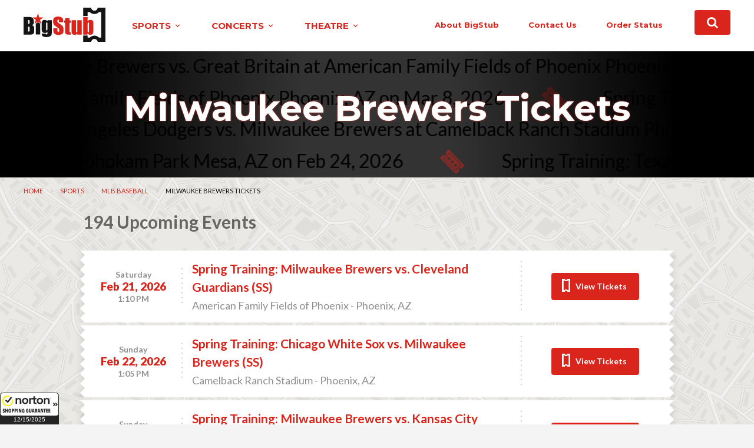

--- FILE ---
content_type: text/html; charset=utf-8
request_url: https://www.bigstub.com/Milwaukee-Brewers-Tickets
body_size: 22045
content:


<!DOCTYPE html>

<html class="no-js" lang="en">
<head><meta charset="utf-8" /><meta name="viewport" content="width=device-width, initial-scale=1.0" /><link id="canLink" rel="canonical" href="https://www.bigstub.com/Milwaukee-Brewers-Tickets" /><link rel="apple-touch-icon" sizes="180x180" href="/apple-touch-icon.png" /><link rel="icon" type="image/png" sizes="32x32" href="/favicon-32x32.png" /><link rel="icon" type="image/png" sizes="16x16" href="/favicon-16x16.png" /><link rel="manifest" href="/site.webmanifest" /><link href="//fonts.googleapis.com/css?family=Montserrat:400,700" rel="stylesheet" type="text/css" /><link href="//fonts.googleapis.com/css?family=Lato:400,300,300italic,400italic,700,700italic,900,900italic,100,100italic" rel="stylesheet" type="text/css" />
    <link rel="stylesheet" href="https://d2eiqu2swfck20.cloudfront.net/css/app.min.f7bd5f.css">

      <link rel="preload" href="//ajax.googleapis.com/ajax/libs/jquery/1.11.2/jquery.min.js" as="script">  <link rel="preload" href="//cdn.jsdelivr.net/foundation/6.2.1/foundation.min.js" as="script">  <link rel="preload" href="https://d2eiqu2swfck20.cloudfront.net/js/bundle.min.02f956.js" as="script"> 
    

    <script>
        function getCookieValue(cn) { let ne = cn + '=', cs = document.cookie.split(';'); for (let i = 0; i < cs.length; i++) { let tc = cs[i].trim(); if (0 == tc.indexOf(ne)) return decodeURIComponent(tc.substring(ne.length, tc.length)) } return '' }
        window.axmgr = { _ts: performance.now(), _arr: [], _track: function () { }, push: function (s, p) { this._arr.push([s, performance.now() - this._ts, p]); this._track(); } }; window.axmgr.push('pageview'); var axmgrscript = document.createElement('script'); axmgrscript.src = 'https://xcf.bigstub.com/axmgrjs?v=' + Date.now() + '&r=' + encodeURIComponent(document.referrer); axmgrscript.async = true; document.head.appendChild(axmgrscript); window._xroute = 'Performer'; window._xrend = 1765777108519;
    </script>

<title>
	Milwaukee Brewers Tickets | American Family Field Tickets
</title><meta name="description" content="Score tickets and catch the Brewers action at American Family Field - Great 2026 Milwaukee Brewers Tickets are still available at BigStub!" /></head>
<body>

    
    

    <div id="wrapper">

        <header id="header" class="top-bar">
            <div class="logo">
                <a href="/">
                    <img src="//res.cloudinary.com/bigstub/v1/www/16beta/logo.svg" alt="BigStub">
                </a>
            </div>
            <div class="top-bar-holder">
                <div class="title-bar" data-responsive-toggle="menu" data-hide-for="large">
                    <button class="nav-opener" type="button" data-toggle>
                        <span class="nav-icon"></span>
                    </button>
                </div>

                <div class="top-bar-left vertical main-nav" id="menu">
                    <button class="nav-close" type="button" data-toggle>
                    </button>
                    <ul class="menu menuFix float-left drop-nav">
                        <li>
                            <!-- SPORTS -->
                            <div class="overlay"></div>
                            <a data-url="/Sports-Tickets">sports <span class="guac-keyboard_arrow_down"></span></a>
                            <div class="dropdown">
                                <ul class="tabs menu MenuFix vertical">

                                    <!-- let's sort these by popularity... -->
                                    <li class="tabs-title is-active-default"><a href="#nav1" data-url="/Sports-Tickets/NFL-Football">nfl football</a></li>
                                    <li class="tabs-title"><a href="#nav2" data-url="/Sports-Tickets/MLB-Baseball">mlb baseball</a></li>
                                    <li class="tabs-title"><a href="#nav3" data-url="/Sports-Tickets/NBA-Basketball">nba basketball</a></li>
                                    <li class="tabs-title"><a href="#nav4" data-url="/Sports-Tickets/NHL-Hockey">nhl hockey</a></li>

                                    <!-- let's sort these by popularity... -->
                                    

                                    <li class="tabs-title"><a href="#navSportsOther">Other</a></li>


                                </ul>
                                <div class="tabs-content">
                                    <div class="tabs-panel is-active-default" id="nav1">
                                        <!-- NFL -->
                                        <ul><li><a href="/AFC-Championship-Tickets">AFC Championship</a></li><li><a href="/AFC-Divisional-Tickets">AFC Divisional</a></li><li><a href="/AFC-Playoffs-Tickets">AFC Playoffs</a></li><li><a href="/AFC-Wild-Card-Tickets">AFC Wild Card</a></li><li><a href="/Arizona-Cardinals-Tickets">Arizona Cardinals</a></li><li><a href="/Atlanta-Falcons-Tickets">Atlanta Falcons</a></li><li><a href="/Bad-Bunny-Tickets">Bad Bunny</a></li><li><a href="/Baltimore-Ravens-Tickets">Baltimore Ravens</a></li><li><a href="/Buffalo-Bills-Tickets">Buffalo Bills</a></li><li><a href="/Carolina-Panthers-Tickets">Carolina Panthers</a></li><li><a href="/Chicago-Bears-Tickets">Chicago Bears</a></li><li><a href="/Cincinnati-Bengals-Tickets">Cincinnati Bengals</a></li><li><a href="/Cleveland-Browns-Tickets">Cleveland Browns</a></li><li><a href="/Dallas-Cowboys-Tickets">Dallas Cowboys</a></li><li><a href="/Denver-Broncos-Tickets">Denver Broncos</a></li><li><a href="/Detroit-Lions-Tickets">Detroit Lions</a></li><li><a href="/Green-Bay-Packers-Tickets">Green Bay Packers</a></li><li><a href="/Houston-Texans-Tickets">Houston Texans</a></li><li><a href="/Indianapolis-Colts-Tickets">Indianapolis Colts</a></li><li><a href="/Jacksonville-Jaguars-Tickets">Jacksonville Jaguars</a></li><li><a href="/Kansas-City-Chiefs-Tickets">Kansas City Chiefs</a></li><li><a href="/Las-Vegas-Raiders-Tickets">Las Vegas Raiders</a></li><li><a href="/Los-Angeles-Chargers-Tickets">Los Angeles Chargers</a></li><li><a href="/Los-Angeles-Rams-Tickets">Los Angeles Rams</a></li><li><a href="/Miami-Dolphins-Tickets">Miami Dolphins</a></li><li><a href="/Minnesota-Vikings-Tickets">Minnesota Vikings</a></li><li><a href="/New-England-Patriots-Tickets">New England Patriots</a></li><li><a href="/New-Orleans-Saints-Tickets">New Orleans Saints</a></li><li><a href="/New-York-Giants-Tickets">New York Giants</a></li><li><a href="/New-York-Jets-Tickets">New York Jets</a></li><li><a href="/NFC-Championship-Tickets">NFC Championship</a></li><li><a href="/NFC-Divisional-Tickets">NFC Divisional</a></li><li><a href="/NFC-Playoffs-Tickets">NFC Playoffs</a></li><li><a href="/NFC-Wild-Card-Tickets">NFC Wild Card</a></li><li><a href="/NFL-Playoffs-Tickets">NFL Playoffs</a></li><li><a href="/NFL-Pro-Football-Hall-of-Fame-Game-Tickets">NFL Pro Football Hall of Fame Game</a></li><li><a href="/Philadelphia-Eagles-Tickets">Philadelphia Eagles</a></li><li><a href="/Pittsburgh-Steelers-Tickets">Pittsburgh Steelers</a></li><li><a href="/Premium-Tailgate-Party-Tickets">Premium Tailgate Party</a></li><li><a href="/San-Francisco-49ers-Tickets">San Francisco 49ers</a></li><li><a href="/Seattle-Seahawks-Tickets">Seattle Seahawks</a></li><li><a href="/Super-Bowl-Tickets">Super Bowl</a></li><li><a href="/Tampa-Bay-Buccaneers-Tickets">Tampa Bay Buccaneers</a></li><li><a href="/Tennessee-Titans-Tickets">Tennessee Titans</a></li><li><a href="/Washington-Commanders-Tickets">Washington Commanders</a></li><li><a href="/Washington-Redskins-Tickets">Washington Redskins</a></li></ul>
                                    </div>
                                    <div class="tabs-panel" id="nav2">
                                        <!-- MLB -->
                                        <ul><li><a href="/Arizona-Diamondbacks-Tickets">Arizona Diamondbacks</a></li><li><a href="/Atlanta-Braves-Tickets">Atlanta Braves</a></li><li><a href="/Baltimore-Orioles-Tickets">Baltimore Orioles</a></li><li><a href="/Boston-Red-Sox-Tickets">Boston Red Sox</a></li><li><a href="/Brazil-Tickets">Brazil</a></li><li><a href="/Canada-Tickets">Canada</a></li><li><a href="/Chicago-Cubs-Tickets">Chicago Cubs</a></li><li><a href="/Chicago-White-Sox-Tickets">Chicago White Sox</a></li><li><a href="/Cincinnati-Reds-Tickets">Cincinnati Reds</a></li><li><a href="/Cleveland-Guardians-Tickets">Cleveland Guardians</a></li><li><a href="/Cleveland-Indians-Tickets">Cleveland Indians</a></li><li><a href="/Colombia-Baseball-Tickets">Colombia - Baseball</a></li><li><a href="/Colorado-Rockies-Tickets">Colorado Rockies</a></li><li><a href="/Cuba-Tickets">Cuba</a></li><li><a href="/Detroit-Tigers-Tickets">Detroit Tigers</a></li><li><a href="/Dominican-Republic-Baseball-Tickets">Dominican Republic - Baseball</a></li><li><a href="/Exhibition-Baseball-Tickets">Exhibition - Baseball</a></li><li><a href="/Great-Britain-Baseball-Tickets">Great Britain - Baseball</a></li><li><a href="/Houston-Astros-Tickets">Houston Astros</a></li><li><a href="/Israel-Baseball-Tickets">Israel - Baseball</a></li><li><a href="/Italy-Tickets">Italy</a></li><li><a href="/Kansas-City-Royals-Tickets">Kansas City Royals</a></li><li><a href="/Los-Angeles-Angels-Tickets">Los Angeles Angels</a></li><li><a href="/Los-Angeles-Dodgers-Tickets">Los Angeles Dodgers</a></li><li><a href="/Mexico-National-Baseball-Tickets">Mexico National Baseball</a></li><li><a href="/Miami-Marlins-Tickets">Miami Marlins</a></li><li><a href="/Milwaukee-Brewers-Tickets">Milwaukee Brewers</a></li><li><a href="/Minnesota-Twins-Tickets">Minnesota Twins</a></li><li><a href="/MLB-All-Star-Game-Tickets">MLB All Star Game</a></li><li><a href="/MLB-All-Star-Week-Tickets">MLB All Star Week</a></li><li><a href="/MLB-Home-Opener-Tickets">MLB Home Opener</a></li><li><a href="/MLB-Home-Run-Derby-Tickets">MLB Home Run Derby</a></li><li><a href="/MLB-Opening-Day-Tickets">MLB Opening Day</a></li><li><a href="/MLB-Opening-Night-Tickets">MLB Opening Night</a></li><li><a href="/MLB-Puerto-Rico-Tickets">MLB Puerto Rico</a></li><li><a href="/MLB-Spring-Training-Tickets">MLB Spring Training</a></li><li><a href="/Netherlands-Baseball-Tickets">Netherlands - Baseball</a></li><li><a href="/New-York-Mets-Tickets">New York Mets</a></li><li><a href="/New-York-Yankees-Tickets">New York Yankees</a></li><li><a href="/Nicaragua-Tickets">Nicaragua</a></li><li><a href="/Panama-Baseball-Tickets">Panama - Baseball</a></li><li><a href="/Philadelphia-Phillies-Tickets">Philadelphia Phillies</a></li><li><a href="/Pittsburgh-Pirates-Tickets">Pittsburgh Pirates</a></li><li><a href="/Puerto-Rico-Tickets">Puerto Rico</a></li><li><a href="/Royals-Rally-Tickets">Royals Rally</a></li><li><a href="/San-Diego-Padres-Tickets">San Diego Padres</a></li><li><a href="/San-Francisco-Giants-Tickets">San Francisco Giants</a></li><li><a href="/Seattle-Mariners-Tickets">Seattle Mariners</a></li><li><a href="/Spring-Breakout-Tickets">Spring Breakout</a></li><li><a href="/Spring-Training-Tickets">Spring Training</a></li><li><a href="/St-Louis-Cardinals-Tickets">St. Louis Cardinals</a></li><li><a href="/Sultanes-De-Monterrey-Tickets">Sultanes De Monterrey</a></li><li><a href="/Tampa-Bay-Rays-Tickets">Tampa Bay Rays</a></li><li><a href="/Team-USA-Baseball-Tickets">Team USA Baseball</a></li><li><a href="/Texas-Rangers-Tickets">Texas Rangers</a></li><li><a href="/The-Athletics-Tickets">The Athletics</a></li><li><a href="/Toronto-Blue-Jays-Tickets">Toronto Blue Jays</a></li><li><a href="/Twinsfest-Tickets">Twinsfest</a></li><li><a href="/Venezuela-Baseball-Tickets">Venezuela Baseball</a></li><li><a href="/Washington-Nationals-Tickets">Washington Nationals</a></li><li><a href="/World-Baseball-Classic-Tickets">World Baseball Classic</a></li></ul>
                                    </div>
                                    <div class="tabs-panel" id="nav3">
                                        <!-- NBA -->
                                        <ul><li><a href="/Atlanta-Hawks-Tickets">Atlanta Hawks</a></li><li><a href="/Boston-Celtics-Tickets">Boston Celtics</a></li><li><a href="/Brooklyn-Nets-Tickets">Brooklyn Nets</a></li><li><a href="/Charlotte-Hornets-Tickets">Charlotte Hornets</a></li><li><a href="/Chicago-Bulls-Tickets">Chicago Bulls</a></li><li><a href="/Cleveland-Cavaliers-Tickets">Cleveland Cavaliers</a></li><li><a href="/Dallas-Mavericks-Tickets">Dallas Mavericks</a></li><li><a href="/Denver-Nuggets-Tickets">Denver Nuggets</a></li><li><a href="/Detroit-Pistons-Tickets">Detroit Pistons</a></li><li><a href="/Golden-State-Warriors-Tickets">Golden State Warriors</a></li><li><a href="/Houston-Rockets-Tickets">Houston Rockets</a></li><li><a href="/Indiana-Pacers-Tickets">Indiana Pacers</a></li><li><a href="/Los-Angeles-Clippers-Tickets">Los Angeles Clippers</a></li><li><a href="/Los-Angeles-Lakers-Tickets">Los Angeles Lakers</a></li><li><a href="/Memphis-Grizzlies-Tickets">Memphis Grizzlies</a></li><li><a href="/Miami-Heat-Tickets">Miami Heat</a></li><li><a href="/Milwaukee-Bucks-Tickets">Milwaukee Bucks</a></li><li><a href="/Minnesota-Timberwolves-Tickets">Minnesota Timberwolves</a></li><li><a href="/NBA-All-Star-Celebrity-Game-Tickets">NBA All Star Celebrity Game</a></li><li><a href="/NBA-All-Star-Game-Tickets">NBA All Star Game</a></li><li><a href="/NBA-All-Star-Saturday-Night-Tickets">NBA All Star Saturday Night</a></li><li><a href="/NBA-Berlin-Game-Tickets">NBA Berlin Game</a></li><li><a href="/NBA-Cup-Tickets">NBA Cup</a></li><li><a href="/NBA-International-Series-Tickets">NBA International Series</a></li><li><a href="/NBA-London-Game-Tickets">NBA London Game</a></li><li><a href="/NBA-Rising-Stars-Challenge-Tickets">NBA Rising Stars Challenge</a></li><li><a href="/New-Orleans-Pelicans-Tickets">New Orleans Pelicans</a></li><li><a href="/New-York-Knicks-Tickets">New York Knicks</a></li><li><a href="/Oklahoma-City-Thunder-Tickets">Oklahoma City Thunder</a></li><li><a href="/Orlando-Magic-Tickets">Orlando Magic</a></li><li><a href="/Philadelphia-76ers-Tickets">Philadelphia 76ers</a></li><li><a href="/Phoenix-Suns-Tickets">Phoenix Suns</a></li><li><a href="/Portland-Trail-Blazers-Tickets">Portland Trail Blazers</a></li><li><a href="/Sacramento-Kings-Tickets">Sacramento Kings</a></li><li><a href="/San-Antonio-Spurs-Tickets">San Antonio Spurs</a></li><li><a href="/Toronto-Raptors-Tickets">Toronto Raptors</a></li><li><a href="/Utah-Jazz-Tickets">Utah Jazz</a></li><li><a href="/Washington-Wizards-Tickets">Washington Wizards</a></li></ul>
                                    </div>
                                    <div class="tabs-panel" id="nav4">
                                        <!-- NHL -->
                                        <ul><li><a href="/Anaheim-Ducks-Tickets">Anaheim Ducks</a></li><li><a href="/Boston-Bruins-Tickets">Boston Bruins</a></li><li><a href="/Buffalo-Sabres-Tickets">Buffalo Sabres</a></li><li><a href="/Calgary-Flames-Tickets">Calgary Flames</a></li><li><a href="/Canadiens-Skills-Comp-Tickets">Canadiens Skills Comp</a></li><li><a href="/Carolina-Hurricanes-Tickets">Carolina Hurricanes</a></li><li><a href="/Chicago-Blackhawks-Tickets">Chicago Blackhawks</a></li><li><a href="/Colorado-Avalanche-Tickets">Colorado Avalanche</a></li><li><a href="/Columbus-Blue-Jackets-Tickets">Columbus Blue Jackets</a></li><li><a href="/Dallas-Stars-Tickets">Dallas Stars</a></li><li><a href="/Detroit-Red-Wings-Tickets">Detroit Red Wings</a></li><li><a href="/Edmonton-Oilers-Tickets">Edmonton Oilers</a></li><li><a href="/Florida-Panthers-Tickets">Florida Panthers</a></li><li><a href="/Los-Angeles-Kings-Tickets">Los Angeles Kings</a></li><li><a href="/Minnesota-Wild-Tickets">Minnesota Wild</a></li><li><a href="/Montreal-Canadiens-Tickets">Montreal Canadiens</a></li><li><a href="/Nashville-Predators-Tickets">Nashville Predators</a></li><li><a href="/New-Jersey-Devils-Tickets">New Jersey Devils</a></li><li><a href="/New-York-Islanders-Tickets">New York Islanders</a></li><li><a href="/New-York-Rangers-Tickets">New York Rangers</a></li><li><a href="/NHL-Stadium-Series-Tickets">NHL Stadium Series</a></li><li><a href="/NHL-Winter-Classic-Tickets">NHL Winter Classic</a></li><li><a href="/Ottawa-Senators-Tickets">Ottawa Senators</a></li><li><a href="/Philadelphia-Flyers-Tickets">Philadelphia Flyers</a></li><li><a href="/Pittsburgh-Penguins-Tickets">Pittsburgh Penguins</a></li><li><a href="/Rangers-Alumni-Classic-Tickets">Rangers Alumni Classic</a></li><li><a href="/San-Jose-Sharks-Tickets">San Jose Sharks</a></li><li><a href="/Seattle-Kraken-Tickets">Seattle Kraken</a></li><li><a href="/St-Louis-Blues-Tickets">St. Louis Blues</a></li><li><a href="/Tampa-Bay-Lightning-Tickets">Tampa Bay Lightning</a></li><li><a href="/Toronto-Maple-Leafs-Tickets">Toronto Maple Leafs</a></li><li><a href="/Utah-Mammoth-Tickets">Utah Mammoth</a></li><li><a href="/Vancouver-Canucks-Tickets">Vancouver Canucks</a></li><li><a href="/Vegas-Golden-Knights-Tickets">Vegas Golden Knights</a></li><li><a href="/Washington-Capitals-Tickets">Washington Capitals</a></li><li><a href="/Winnipeg-Jets-Tickets">Winnipeg Jets</a></li><li><a href="/Winter-Classic-Tickets">Winter Classic</a></li></ul>
                                    </div>
                                    

                                    <div class="tabs-panel" id="navSportsOther">
                                        <div class="show-for-small-only">
                                            <form action="/search.aspx" class="search-form input-group "><input name="oq" type="search" class="search-events input-group-field" placeholder="Search for an event" autocomplete="off"><div class="input-group-button"><button type="submit" class="button postfix"><i class="guac-search"></i></button></div></form>
                                        </div>
                                        <ul>
                                            <li><a href="/Boston-Bruins-Tickets">Boston Bruins</a></li> <li><a href="/PBR-Professional-Bull-Riders-Tickets">PBR - Professional Bull Riders</a></li> <li><a href="/Tampa-Bay-Lightning-Tickets">Tampa Bay Lightning</a></li> <li><a href="/Monster-Jam-Trucks-Tickets">Monster Jam Trucks</a></li> <li><a href="/MLB-Spring-Training-Tickets">MLB Spring Training</a></li> <li><a href="/Buffalo-Bills-Tickets">Buffalo Bills</a></li> <li><a href="/WWE-Tickets">WWE</a></li> <li><a href="/New-York-Knicks-Tickets">New York Knicks</a></li> <li><a href="/World-Cup-26-Tickets">World Cup 26</a></li> <li><a href="/The-Harlem-Globetrotters-Tickets">The Harlem Globetrotters</a></li> <li><a href="/Boston-Celtics-Tickets">Boston Celtics</a></li> <li><a href="/St-Louis-Blues-Tickets">St. Louis Blues</a></li> <li><a href="/Vegas-Golden-Knights-Tickets">Vegas Golden Knights</a></li> <li><a href="/Colorado-Avalanche-Tickets">Colorado Avalanche</a></li> <li><a href="/Portland-Trail-Blazers-Tickets">Portland Trail Blazers</a></li> <li><a href="/IIHF-World-Junior-Championship-Tickets">IIHF World Junior Championship</a></li> <li><a href="/Supercross-Tickets">Supercross</a></li> <li><a href="/Boston-Red-Sox-Tickets">Boston Red Sox</a></li> <li><a href="/Seattle-Kraken-Tickets">Seattle Kraken</a></li> <li><a href="/Denver-Nuggets-Tickets">Denver Nuggets</a></li> <li><a href="/Stockyards-Championship-Rodeo-Tickets">Stockyards Championship Rodeo</a></li> <li><a href="/World-Baseball-Classic-Tickets">World Baseball Classic</a></li> <li><a href="/Pittsburgh-Penguins-Tickets">Pittsburgh Penguins</a></li> <li><a href="/Arizona-Diamondbacks-Tickets">Arizona Diamondbacks</a></li> <li><a href="/Phoenix-Suns-Tickets">Phoenix Suns</a></li> <li><a href="/NASCAR-Cup-Series-Tickets">NASCAR Cup Series</a></li> <li><a href="/San-Antonio-Spurs-Tickets">San Antonio Spurs</a></li> <li><a href="/Dallas-Cowboys-Tickets">Dallas Cowboys</a></li> <li><a href="/Philadelphia-76ers-Tickets">Philadelphia 76ers</a></li>
                                            <li class="li-button"><a href="/Sports-Tickets">More Sports ...</a></li>
                                        </ul>
                                    </div>
                                </div>
                            </div>
                        </li>
                        <li>
                            <!-- CONCERTS -->
                            <a data-url="/Concert-Tickets">concerts <span class="guac-keyboard_arrow_down"></span></a>
                            <div class="overlay"></div>
                            <div class="dropdown hide-parent-menu">
                                <ul class="tabs menu menuFix vertical">
                                    <li class="tabs-title is-active"><a href="#navHidden-Concerts">error</a></li>
                                </ul>
                                <div class="tabs-content">
                                    <div class="tabs-panel is-active" id="navHidden-Concerts">
                                        <div class="show-for-small-only">
                                            <form action="/search.aspx" class="search-form input-group "><input name="oq" type="search" class="search-events input-group-field" placeholder="Search for an event" autocomplete="off"><div class="input-group-button"><button type="submit" class="button postfix"><i class="guac-search"></i></button></div></form>
                                        </div>
                                        <ul>

                                            <li><a href="/Forrest-Frank-Tickets">Forrest Frank</a></li> <li><a href="/Fresh-Start-Tickets">Fresh Start</a></li> <li><a href="/Khalid-Tickets">Khalid</a></li> <li><a href="/Rod-Wave-Tickets">Rod Wave</a></li> <li><a href="/Blue-Rodeo-Tickets">Blue Rodeo</a></li> <li><a href="/Alabama-Symphony-Orchestra-Tickets">Alabama Symphony Orchestra</a></li> <li><a href="/Leslie-Jones-Tickets">Leslie Jones</a></li> <li><a href="/Harry-Potter-In-Concert-Tickets">Harry Potter In Concert</a></li> <li><a href="/The-Wallflowers-Tickets">The Wallflowers</a></li> <li><a href="/Cirque-Musica-Holiday-Wonderland-Tickets">Cirque Musica: Holiday Wonderland</a></li> <li><a href="/Nate-Bargatze-Tickets">Nate Bargatze</a></li> <li><a href="/Dave-Rapper-Tickets">Dave - Rapper</a></li> <li><a href="/Spyro-Gyra-Tickets">Spyro Gyra</a></li> <li><a href="/Bob-Dylan-Tickets">Bob Dylan</a></li> <li><a href="/Blue-Oyster-Cult-Tickets">Blue Oyster Cult</a></li> <li><a href="/Killer-Queen-Tickets">Killer Queen</a></li> <li><a href="/Radio-City-Christmas-Spectacular-Tickets">Radio City Christmas Spectacular</a></li> <li><a href="/Bob-Moses-Tickets">Bob Moses</a></li> <li><a href="/Jerry-Seinfeld-Tickets">Jerry Seinfeld</a></li> <li><a href="/Triumph-Tickets">Triumph</a></li> <li><a href="/Rocky-Dale-Davis-Tickets">Rocky Dale Davis</a></li> <li><a href="/Trans-Siberian-Orchestra-Tickets">Trans-Siberian Orchestra</a></li> <li><a href="/Andrea-Bocelli-Tickets">Andrea Bocelli</a></li> <li><a href="/Alison-Krauss-and-Union-Station-Tickets">Alison Krauss and Union Station</a></li> <li><a href="/Mannheim-Steamroller-Christmas-Tickets">Mannheim Steamroller Christmas</a></li> <li><a href="/Treaty-Oak-Revival-Tickets">Treaty Oak Revival</a></li> <li><a href="/Weird-Al-Yankovic-Tickets">Weird Al Yankovic</a></li> <li><a href="/TobyMac-Tickets">TobyMac</a></li> <li><a href="/The-Brook-and-The-Bluff-Tickets">The Brook and The Bluff</a></li>
                                            <li class="li-button"><a href="/Concert-Tickets">More Concerts ...</a></li>
                                        </ul>
                                    </div>
                                </div>
                            </div>
                        </li>
                        <li>
                            <!-- THEATRE -->
                            <a data-url="/Theatre-Tickets">theatre <span class="guac-keyboard_arrow_down"></span></a>
                            <div class="overlay"></div>
                            <div class="dropdown hide-parent-menu">
                                <ul class="tabs menu menuFix vertical">
                                    <li class="tabs-title is-active"><a href="#navHidden-Theatre">error</a></li>
                                </ul>
                                <div class="tabs-content">
                                    <div class="tabs-panel is-active" id="navHidden-Theatre">

                                        <div class="show-for-small-only">
                                            <form action="/search.aspx" class="search-form input-group "><input name="oq" type="search" class="search-events input-group-field" placeholder="Search for an event" autocomplete="off"><div class="input-group-button"><button type="submit" class="button postfix"><i class="guac-search"></i></button></div></form>
                                        </div>

                                        <ul>

                                            <li><a href="/The-Nutcracker-Tickets">The Nutcracker</a></li> <li><a href="/Phantom-of-the-Opera-Tickets">Phantom of the Opera</a></li> <li><a href="/A-Christmas-Carol-Tickets">A Christmas Carol</a></li> <li><a href="/Les-Miserables-Tickets">Les Miserables</a></li> <li><a href="/Disney-On-Ice-Tickets">Disney On Ice</a></li> <li><a href="/Six-The-Musical-Tickets">Six The Musical</a></li> <li><a href="/Riverdance-Tickets">Riverdance</a></li> <li><a href="/A-Beautiful-Noise-The-Neil-Diamond-Musical-Tickets">A Beautiful Noise - The Neil Diamond Musical</a></li> <li><a href="/Hamilton-Tickets">Hamilton</a></li> <li><a href="/Lion-King-Tickets">Lion King</a></li> <li><a href="/Hadestown-Tickets">Hadestown</a></li> <li><a href="/The-Outsiders-Tickets">The Outsiders</a></li> <li><a href="/Beauty-and-The-Beast-Tickets">Beauty and The Beast</a></li> <li><a href="/Wicked-Tickets">Wicked</a></li> <li><a href="/Blue-Man-Group-Tickets">Blue Man Group</a></li> <li><a href="/Dancing-with-the-Stars-Live-Tickets">Dancing with the Stars Live</a></li> <li><a href="/The-Sound-Of-Music-Tickets">The Sound Of Music</a></li> <li><a href="/Mrs-Doubtfire-The-Musical-Tickets">Mrs. Doubtfire - The Musical</a></li> <li><a href="/The-Great-Gatsby-Theatrical-Production-Tickets">The Great Gatsby - Theatrical Production</a></li> <li><a href="/Chicago-The-Musical-Tickets">Chicago - The Musical</a></li> <li><a href="/MJ-The-Musical-Tickets">MJ - The Musical</a></li> <li><a href="/Cirque-Du-Soleil-Twas-The-Night-Before-Tickets">Cirque Du Soleil - Twas The Night Before</a></li> <li><a href="/The-Book-Of-Mormon-Tickets">The Book Of Mormon</a></li> <li><a href="/Moulin-Rouge-The-Musical-Tickets">Moulin Rouge - The Musical</a></li> <li><a href="/TINA-The-Tina-Turner-Musical-Tickets">TINA - The Tina Turner Musical</a></li> <li><a href="/Mamma-Mia-Tickets">Mamma Mia</a></li> <li><a href="/World-Ballet-Company-Tickets">World Ballet Company</a></li> <li><a href="/The-Notebook-The-Musical-Tickets">The Notebook - The Musical</a></li> <li><a href="/Cirque-du-Soleil-O-Tickets">Cirque du Soleil - O</a></li>
                                            <li class="li-button"><a href="/Theatre-Tickets">More Theatre ...</a></li>
                                        </ul>
                                    </div>
                                </div>
                            </div>
                        </li>

                    </ul>

                    <ul class="menu menuFix float-right">
                        <li><a href="/About-Us">About BigStub</a></li>
                        <li><a href="/Help">contact us</a></li>
                        <li><a href="/order-status.aspx">order status</a></li>
                    </ul>
                </div>

                <div class="top-bar-right">

                    
                    
                    <a class="button button-fa" href="/search.aspx" title="Search Events"><i class="guac-search"></i></a>
                    


                    
                </div>
            </div>
        </header>

        <main role="main" id="main">

            


            <!-- **************************** PAGE CONTENT HERE **************************** -->
            

    

    <section class="visual visual-ticker">
        <div class="bg-stretch">
            <div class="ticker-wrap" style="height: 25.0%;"><div class="tickerRight ticker-0"><div class="ticker-item">Spring Training: Milwaukee Brewers vs. Cleveland Guardians (SS) at American Family Fields of Phoenix Phoenix, AZ on Feb 21, 2026</div><div class="ticker-item guac-ticket-stars"></div><div class="ticker-item">Spring Training: Milwaukee Brewers vs. Kansas City Royals (SS) at American Family Fields of Phoenix Phoenix, AZ on Feb 22, 2026</div><div class="ticker-item guac-ticket-stars"></div><div class="ticker-item">Spring Training: Milwaukee Brewers vs. San Francisco Giants at American Family Fields of Phoenix Phoenix, AZ on Feb 25, 2026</div><div class="ticker-item guac-ticket-stars"></div><div class="ticker-item">Spring Training: Milwaukee Brewers vs. Chicago White Sox at American Family Fields of Phoenix Phoenix, AZ on Feb 27, 2026</div><div class="ticker-item guac-ticket-stars"></div><div class="ticker-item">Spring Training: Milwaukee Brewers vs. Cincinnati Reds at American Family Fields of Phoenix Phoenix, AZ on Feb 28, 2026</div><div class="ticker-item guac-ticket-stars"></div><div class="ticker-item">World Baseball Classic Exhibition: Milwaukee Brewers vs. Great Britain at American Family Fields of Phoenix Phoenix, AZ on Mar 3, 2026</div><div class="ticker-item guac-ticket-stars"></div></div></div><div class="ticker-wrap" style="height: 25.0%;"><div class="tickerLeft ticker-1"><div class="ticker-item">Spring Training: Milwaukee Brewers vs. Chicago Cubs at American Family Fields of Phoenix Phoenix, AZ on Mar 4, 2026</div><div class="ticker-item guac-ticket-stars"></div><div class="ticker-item">Spring Training: Milwaukee Brewers vs. Arizona Diamondbacks (SS) at American Family Fields of Phoenix Phoenix, AZ on Mar 6, 2026</div><div class="ticker-item guac-ticket-stars"></div><div class="ticker-item">Spring Training: Milwaukee Brewers vs. Seattle Mariners at American Family Fields of Phoenix Phoenix, AZ on Mar 8, 2026</div><div class="ticker-item guac-ticket-stars"></div><div class="ticker-item">Spring Training: Milwaukee Brewers vs. Los Angeles Dodgers at American Family Fields of Phoenix Phoenix, AZ on Mar 9, 2026</div><div class="ticker-item guac-ticket-stars"></div><div class="ticker-item">Spring Training: Milwaukee Brewers vs. The Athletics at American Family Fields of Phoenix Phoenix, AZ on Mar 13, 2026</div><div class="ticker-item guac-ticket-stars"></div><div class="ticker-item">Spring Training: Milwaukee Brewers vs. Colorado Rockies (SS) at American Family Fields of Phoenix Phoenix, AZ on Mar 14, 2026</div><div class="ticker-item guac-ticket-stars"></div></div></div><div class="ticker-wrap" style="height: 25.0%;"><div class="tickerRight ticker-2"><div class="ticker-item">Spring Training: Milwaukee Brewers vs. Los Angeles Angels (SS) at American Family Fields of Phoenix Phoenix, AZ on Mar 18, 2026</div><div class="ticker-item guac-ticket-stars"></div><div class="ticker-item">Spring Training: Milwaukee Brewers vs. Texas Rangers at American Family Fields of Phoenix Phoenix, AZ on Mar 19, 2026</div><div class="ticker-item guac-ticket-stars"></div><div class="ticker-item">Spring Breakout: Milwaukee Brewers Prospects vs. Seattle Mariners Prospects at American Family Fields of Phoenix Phoenix, AZ on Mar 20, 2026</div><div class="ticker-item guac-ticket-stars"></div><div class="ticker-item">Spring Training: Milwaukee Brewers vs. San Diego Padres at American Family Fields of Phoenix Phoenix, AZ on Mar 21, 2026</div><div class="ticker-item guac-ticket-stars"></div><div class="ticker-item">Spring Training: Chicago White Sox vs. Milwaukee Brewers (SS) at Camelback Ranch Stadium Phoenix, AZ on Feb 22, 2026</div><div class="ticker-item guac-ticket-stars"></div><div class="ticker-item">Spring Training: Los Angeles Dodgers vs. Milwaukee Brewers at Camelback Ranch Stadium Phoenix, AZ on Mar 16, 2026</div><div class="ticker-item guac-ticket-stars"></div></div></div><div class="ticker-wrap" style="height: 25.0%;"><div class="tickerLeft ticker-3"><div class="ticker-item">Spring Training: San Diego Padres vs. Milwaukee Brewers at Peoria Stadium Peoria, AZ on Feb 23, 2026</div><div class="ticker-item guac-ticket-stars"></div><div class="ticker-item">Spring Training: Seattle Mariners vs. Milwaukee Brewers at Peoria Stadium Peoria, AZ on Mar 18, 2026</div><div class="ticker-item guac-ticket-stars"></div><div class="ticker-item">Spring Training: The Athletics vs. Milwaukee Brewers at Hohokam Park Mesa, AZ on Feb 24, 2026</div><div class="ticker-item guac-ticket-stars"></div><div class="ticker-item">Spring Training: Texas Rangers vs. Milwaukee Brewers (SS) at Surprise Stadium Surprise, AZ on Feb 26, 2026</div><div class="ticker-item guac-ticket-stars"></div><div class="ticker-item">Spring Training: Kansas City Royals vs. Milwaukee Brewers at Surprise Stadium Surprise, AZ on Mar 1, 2026</div><div class="ticker-item guac-ticket-stars"></div><div class="ticker-item">Spring Training: Colorado Rockies vs. Milwaukee Brewers at Salt River Fields Scottsdale, AZ on Mar 5, 2026</div><div class="ticker-item guac-ticket-stars"></div></div></div>
        </div>
        <div class="overlay"></div>
        <div class="row text-holder">
          <div class="small-12 columns text-center">
            <h1>Milwaukee Brewers Tickets</h1>
          </div>
        </div>
     </section>
    
    
    

<div id="bcrumbs1"><nav aria-label="You are here:" role="navigation"><ul class="breadcrumbs"><li><a href="/">Home</a></li><li><a href="/Sports-Tickets">Sports</a></li><li><a href="/Sports-Tickets/MLB-Baseball">MLB Baseball</a></li><li><span class="show-for-sr">Current: </span> Milwaukee Brewers Tickets</li></ul></nav></div>



      

      <div id="content">

          
          
          <div id="uesn1">
            

<div class="carousel-holder from-uesn">
    <!-- borrowing carousel class to try for upcoming events section -->
    
    <div class="bg-stretch">
        <span data-srcset="//res.cloudinary.com/bigstub/f_auto,q_auto:eco/v1465001436/www/16beta/back-img"></span>
        <span data-srcset="//res.cloudinary.com/bigstub/f_auto,q_auto:eco/v1465001436/www/16beta/back-img" data-media="(min-width: 768px)"></span>
        <span data-srcset="//res.cloudinary.com/bigstub/f_auto,q_auto:eco/v1465001436/www/16beta/back-img" data-media="(min-width: 1024px)"></span>
    </div>
    

    

    <div id="uesn-wrapr" class="section row " style="padding: 0;">
        <!-- kill padding while inside carousel-holder -->

        





        <div class="columns show-for-large large-1"> <!-- large pad LEFT -->
            &nbsp;
        </div>

        <div id="upcomingEventsList" class="item-list columns small-12 large-10">


            <div id="upcomingEventsListSpinner" class="row" >
                <div>
                    <div class="columns small-12">
                        <i class="guac-spinner guac-spin"></i>
                    </div>
                </div>
            </div>
            <div id="upcomingEventsListMore" class="row">
                <div>
                    <div class="columns small-12" style="text-align: center;">
                        <a class="button" onclick="geoEventsUtil.getMoreEvents();">Load More</a>
                    </div>
                </div>
            </div>
            <div id="upcomingEventsListEmpty" class="row">
                <div>
                    <div class="columns small-12" style="text-align: center;">
                        <h3>Sorry, there doesn't seem to be any upcoming events near this location.</h3> 
                        <br />
                        <a onclick="openModalMap()" class="button">Update location</a>
                    </div>
                </div>
            </div>

            
                <div class="row upcomingEventsTitle">
                    <div class="columns small-12">
                        <h3>194 Upcoming Events</h3>
                    </div>
                </div>
            
<div class="item2 row">
 <div>
  <div class="ueDate small-3 medium-2 columns">
   Saturday<span class="midline1">Feb 21, 2026</span>1:10 PM
  </div>
  <div class="item-body small-6 medium-7 columns">
   <div class="title-holder"><h3><a href="/MLB-Spring-Training-Tickets/Phoenix-AZ/event-7543415-February-21st-2026-110pm-Milwaukee-Brewers-vs-Cleveland-Guardians">Spring Training: Milwaukee Brewers vs. Cleveland Guardians (SS)</a></h3>
    <strong class="title">American Family Fields of Phoenix - Phoenix, AZ</strong>
   </div>
  </div>
  <div class="btn-holder small-3 medium-3 columns">
   <a href="/MLB-Spring-Training-Tickets/Phoenix-AZ/event-7543415-February-21st-2026-110pm-Milwaukee-Brewers-vs-Cleveland-Guardians" class="button">View Tickets</a>
  </div>
 </div>
</div>
   
<div class="item2 row">
 <div>
  <div class="ueDate small-3 medium-2 columns">
   Sunday<span class="midline1">Feb 22, 2026</span>1:05 PM
  </div>
  <div class="item-body small-6 medium-7 columns">
   <div class="title-holder"><h3><a href="/MLB-Spring-Training-Tickets/Phoenix-AZ/event-7543013-February-22nd-2026-105pm-Chicago-White-Sox-vs-Milwaukee-Brewers">Spring Training: Chicago White Sox vs. Milwaukee Brewers (SS)</a></h3>
    <strong class="title">Camelback Ranch Stadium - Phoenix, AZ</strong>
   </div>
  </div>
  <div class="btn-holder small-3 medium-3 columns">
   <a href="/MLB-Spring-Training-Tickets/Phoenix-AZ/event-7543013-February-22nd-2026-105pm-Chicago-White-Sox-vs-Milwaukee-Brewers" class="button">View Tickets</a>
  </div>
 </div>
</div>
   
<div class="item2 row">
 <div>
  <div class="ueDate small-3 medium-2 columns">
   Sunday<span class="midline1">Feb 22, 2026</span>1:10 PM
  </div>
  <div class="item-body small-6 medium-7 columns">
   <div class="title-holder"><h3><a href="/MLB-Spring-Training-Tickets/Phoenix-AZ/event-7543419-February-22nd-2026-110pm-Milwaukee-Brewers-vs-Kansas-City-Royals">Spring Training: Milwaukee Brewers vs. Kansas City Royals (SS)</a></h3>
    <strong class="title">American Family Fields of Phoenix - Phoenix, AZ</strong>
   </div>
  </div>
  <div class="btn-holder small-3 medium-3 columns">
   <a href="/MLB-Spring-Training-Tickets/Phoenix-AZ/event-7543419-February-22nd-2026-110pm-Milwaukee-Brewers-vs-Kansas-City-Royals" class="button">View Tickets</a>
  </div>
 </div>
</div>
   
<div class="item2 row">
 <div>
  <div class="ueDate small-3 medium-2 columns">
   Monday<span class="midline1">Feb 23, 2026</span>1:10 PM
  </div>
  <div class="item-body small-6 medium-7 columns">
   <div class="title-holder"><h3><a href="/MLB-Spring-Training-Tickets/Peoria-AZ/event-7543359-February-23rd-2026-San-Diego-Padres-vs-Milwaukee-Brewers">Spring Training: San Diego Padres vs. Milwaukee Brewers</a></h3>
    <strong class="title">Peoria Stadium - Peoria, AZ</strong>
   </div>
  </div>
  <div class="btn-holder small-3 medium-3 columns">
   <a href="/MLB-Spring-Training-Tickets/Peoria-AZ/event-7543359-February-23rd-2026-San-Diego-Padres-vs-Milwaukee-Brewers" class="button">View Tickets</a>
  </div>
 </div>
</div>
   
<div class="item2 row">
 <div>
  <div class="ueDate small-3 medium-2 columns">
   Tuesday<span class="midline1">Feb 24, 2026</span>1:05 PM
  </div>
  <div class="item-body small-6 medium-7 columns">
   <div class="title-holder"><h3><a href="/MLB-Spring-Training-Tickets/Mesa-AZ/event-7543085-February-24th-2026-105pm-The-Athletics-vs-Milwaukee-Brewers">Spring Training: The Athletics vs. Milwaukee Brewers</a></h3>
    <strong class="title">Hohokam Park - Mesa, AZ</strong>
   </div>
  </div>
  <div class="btn-holder small-3 medium-3 columns">
   <a href="/MLB-Spring-Training-Tickets/Mesa-AZ/event-7543085-February-24th-2026-105pm-The-Athletics-vs-Milwaukee-Brewers" class="button">View Tickets</a>
  </div>
 </div>
</div>
   
<div class="item2 row">
 <div>
  <div class="ueDate small-3 medium-2 columns">
   Wednesday<span class="midline1">Feb 25, 2026</span>1:10 PM
  </div>
  <div class="item-body small-6 medium-7 columns">
   <div class="title-holder"><h3><a href="/MLB-Spring-Training-Tickets/Phoenix-AZ/event-7543421-February-25th-2026-110pm-Milwaukee-Brewers-vs-San-Francisco-Giants">Spring Training: Milwaukee Brewers vs. San Francisco Giants</a></h3>
    <strong class="title">American Family Fields of Phoenix - Phoenix, AZ</strong>
   </div>
  </div>
  <div class="btn-holder small-3 medium-3 columns">
   <a href="/MLB-Spring-Training-Tickets/Phoenix-AZ/event-7543421-February-25th-2026-110pm-Milwaukee-Brewers-vs-San-Francisco-Giants" class="button">View Tickets</a>
  </div>
 </div>
</div>
   
<div class="item2 row">
 <div>
  <div class="ueDate small-3 medium-2 columns">
   Thursday<span class="midline1">Feb 26, 2026</span>1:05 PM
  </div>
  <div class="item-body small-6 medium-7 columns">
   <div class="title-holder"><h3><a href="/MLB-Spring-Training-Tickets/Surprise-AZ/event-7543284-February-26th-2026-Texas-Rangers-vs-Milwaukee-Brewers">Spring Training: Texas Rangers vs. Milwaukee Brewers (SS)</a></h3>
    <strong class="title">Surprise Stadium - Surprise, AZ</strong>
   </div>
  </div>
  <div class="btn-holder small-3 medium-3 columns">
   <a href="/MLB-Spring-Training-Tickets/Surprise-AZ/event-7543284-February-26th-2026-Texas-Rangers-vs-Milwaukee-Brewers" class="button">View Tickets</a>
  </div>
 </div>
</div>
   
<div class="item2 row">
 <div>
  <div class="ueDate small-3 medium-2 columns">
   Friday<span class="midline1">Feb 27, 2026</span>1:10 PM
  </div>
  <div class="item-body small-6 medium-7 columns">
   <div class="title-holder"><h3><a href="/MLB-Spring-Training-Tickets/Phoenix-AZ/event-7543422-February-27th-2026-110pm-Milwaukee-Brewers-vs-Chicago-White-Sox">Spring Training: Milwaukee Brewers vs. Chicago White Sox</a></h3>
    <strong class="title">American Family Fields of Phoenix - Phoenix, AZ</strong>
   </div>
  </div>
  <div class="btn-holder small-3 medium-3 columns">
   <a href="/MLB-Spring-Training-Tickets/Phoenix-AZ/event-7543422-February-27th-2026-110pm-Milwaukee-Brewers-vs-Chicago-White-Sox" class="button">View Tickets</a>
  </div>
 </div>
</div>
   
<div class="item2 row">
 <div>
  <div class="ueDate small-3 medium-2 columns">
   Saturday<span class="midline1">Feb 28, 2026</span>1:10 PM
  </div>
  <div class="item-body small-6 medium-7 columns">
   <div class="title-holder"><h3><a href="/MLB-Spring-Training-Tickets/Phoenix-AZ/event-7543424-February-28th-2026-110pm-Milwaukee-Brewers-vs-Cincinnati-Reds">Spring Training: Milwaukee Brewers vs. Cincinnati Reds</a></h3>
    <strong class="title">American Family Fields of Phoenix - Phoenix, AZ</strong>
   </div>
  </div>
  <div class="btn-holder small-3 medium-3 columns">
   <a href="/MLB-Spring-Training-Tickets/Phoenix-AZ/event-7543424-February-28th-2026-110pm-Milwaukee-Brewers-vs-Cincinnati-Reds" class="button">View Tickets</a>
  </div>
 </div>
</div>
   
<div class="item2 row">
 <div>
  <div class="ueDate small-3 medium-2 columns">
   Sunday<span class="midline1">Mar 1, 2026</span>1:05 PM
  </div>
  <div class="item-body small-6 medium-7 columns">
   <div class="title-holder"><h3><a href="/MLB-Spring-Training-Tickets/Surprise-AZ/event-7543266-March-1st-2026-Kansas-City-Royals-vs-Milwaukee-Brewers">Spring Training: Kansas City Royals vs. Milwaukee Brewers</a></h3>
    <strong class="title">Surprise Stadium - Surprise, AZ</strong>
   </div>
  </div>
  <div class="btn-holder small-3 medium-3 columns">
   <a href="/MLB-Spring-Training-Tickets/Surprise-AZ/event-7543266-March-1st-2026-Kansas-City-Royals-vs-Milwaukee-Brewers" class="button">View Tickets</a>
  </div>
 </div>
</div>
   
<div class="item2 row">
 <div>
  <div class="ueDate small-3 medium-2 columns">
   Tuesday<span class="midline1">Mar 3, 2026</span>1:10 PM
  </div>
  <div class="item-body small-6 medium-7 columns">
   <div class="title-holder"><h3><a href="/MLB-Spring-Training-Tickets/Phoenix-AZ/event-7543836-March-3rd-2026-110pm-Milwaukee-Brewers-vs-Great-Britain">World Baseball Classic Exhibition: Milwaukee Brewers vs. Great Britain</a></h3>
    <strong class="title">American Family Fields of Phoenix - Phoenix, AZ</strong>
   </div>
  </div>
  <div class="btn-holder small-3 medium-3 columns">
   <a href="/MLB-Spring-Training-Tickets/Phoenix-AZ/event-7543836-March-3rd-2026-110pm-Milwaukee-Brewers-vs-Great-Britain" class="button">View Tickets</a>
  </div>
 </div>
</div>
   
<div class="item2 row">
 <div>
  <div class="ueDate small-3 medium-2 columns">
   Wednesday<span class="midline1">Mar 4, 2026</span>1:10 PM
  </div>
  <div class="item-body small-6 medium-7 columns">
   <div class="title-holder"><h3><a href="/MLB-Spring-Training-Tickets/Phoenix-AZ/event-7543425-March-4th-2026-110pm-Milwaukee-Brewers-vs-Chicago-Cubs">Spring Training: Milwaukee Brewers vs. Chicago Cubs</a></h3>
    <strong class="title">American Family Fields of Phoenix - Phoenix, AZ</strong>
   </div>
  </div>
  <div class="btn-holder small-3 medium-3 columns">
   <a href="/MLB-Spring-Training-Tickets/Phoenix-AZ/event-7543425-March-4th-2026-110pm-Milwaukee-Brewers-vs-Chicago-Cubs" class="button">View Tickets</a>
  </div>
 </div>
</div>
   
<div class="item2 row">
 <div>
  <div class="ueDate small-3 medium-2 columns">
   Thursday<span class="midline1">Mar 5, 2026</span>1:10 PM
  </div>
  <div class="item-body small-6 medium-7 columns">
   <div class="title-holder"><h3><a href="/MLB-Spring-Training-Tickets/Scottsdale-AZ/event-7543235-March-5th-2026-Colorado-Rockies-vs-Milwaukee-Brewers">Spring Training: Colorado Rockies vs. Milwaukee Brewers</a></h3>
    <strong class="title">Salt River Fields - Scottsdale, AZ</strong>
   </div>
  </div>
  <div class="btn-holder small-3 medium-3 columns">
   <a href="/MLB-Spring-Training-Tickets/Scottsdale-AZ/event-7543235-March-5th-2026-Colorado-Rockies-vs-Milwaukee-Brewers" class="button">View Tickets</a>
  </div>
 </div>
</div>
   
<div class="item2 row">
 <div>
  <div class="ueDate small-3 medium-2 columns">
   Friday<span class="midline1">Mar 6, 2026</span>1:10 PM
  </div>
  <div class="item-body small-6 medium-7 columns">
   <div class="title-holder"><h3><a href="/MLB-Spring-Training-Tickets/Phoenix-AZ/event-7543427-March-6th-2026-110pm-Milwaukee-Brewers-vs-Arizona-Diamondbacks">Spring Training: Milwaukee Brewers vs. Arizona Diamondbacks (SS)</a></h3>
    <strong class="title">American Family Fields of Phoenix - Phoenix, AZ</strong>
   </div>
  </div>
  <div class="btn-holder small-3 medium-3 columns">
   <a href="/MLB-Spring-Training-Tickets/Phoenix-AZ/event-7543427-March-6th-2026-110pm-Milwaukee-Brewers-vs-Arizona-Diamondbacks" class="button">View Tickets</a>
  </div>
 </div>
</div>
   
<div class="item2 row">
 <div>
  <div class="ueDate small-3 medium-2 columns">
   Saturday<span class="midline1">Mar 7, 2026</span>1:10 PM
  </div>
  <div class="item-body small-6 medium-7 columns">
   <div class="title-holder"><h3><a href="/MLB-Spring-Training-Tickets/Tempe-AZ/event-7543397-March-7th-2026-Los-Angeles-Angels-vs-Milwaukee-Brewers">Spring Training: Los Angeles Angels vs. Milwaukee Brewers (SS)</a></h3>
    <strong class="title">Tempe Diablo Stadium - Tempe, AZ</strong>
   </div>
  </div>
  <div class="btn-holder small-3 medium-3 columns">
   <a href="/MLB-Spring-Training-Tickets/Tempe-AZ/event-7543397-March-7th-2026-Los-Angeles-Angels-vs-Milwaukee-Brewers" class="button">View Tickets</a>
  </div>
 </div>
</div>
   
<div class="item2 row">
 <div>
  <div class="ueDate small-3 medium-2 columns">
   Sunday<span class="midline1">Mar 8, 2026</span>1:10 PM
  </div>
  <div class="item-body small-6 medium-7 columns">
   <div class="title-holder"><h3><a href="/MLB-Spring-Training-Tickets/Phoenix-AZ/event-7543430-March-8th-2026-110pm-Milwaukee-Brewers-vs-Seattle-Mariners">Spring Training: Milwaukee Brewers vs. Seattle Mariners</a></h3>
    <strong class="title">American Family Fields of Phoenix - Phoenix, AZ</strong>
   </div>
  </div>
  <div class="btn-holder small-3 medium-3 columns">
   <a href="/MLB-Spring-Training-Tickets/Phoenix-AZ/event-7543430-March-8th-2026-110pm-Milwaukee-Brewers-vs-Seattle-Mariners" class="button">View Tickets</a>
  </div>
 </div>
</div>
   
<div class="item2 row">
 <div>
  <div class="ueDate small-3 medium-2 columns">
   Monday<span class="midline1">Mar 9, 2026</span>1:10 PM
  </div>
  <div class="item-body small-6 medium-7 columns">
   <div class="title-holder"><h3><a href="/MLB-Spring-Training-Tickets/Phoenix-AZ/event-7543431-March-9th-2026-110pm-Milwaukee-Brewers-vs-Los-Angeles-Dodgers">Spring Training: Milwaukee Brewers vs. Los Angeles Dodgers</a></h3>
    <strong class="title">American Family Fields of Phoenix - Phoenix, AZ</strong>
   </div>
  </div>
  <div class="btn-holder small-3 medium-3 columns">
   <a href="/MLB-Spring-Training-Tickets/Phoenix-AZ/event-7543431-March-9th-2026-110pm-Milwaukee-Brewers-vs-Los-Angeles-Dodgers" class="button">View Tickets</a>
  </div>
 </div>
</div>
   
<div class="item2 row">
 <div>
  <div class="ueDate small-3 medium-2 columns">
   Wednesday<span class="midline1">Mar 11, 2026</span>1:05 PM
  </div>
  <div class="item-body small-6 medium-7 columns">
   <div class="title-holder"><h3><a href="/MLB-Spring-Training-Tickets/Goodyear-AZ/event-7543177-March-11th-2026-Cincinnati-Reds-vs-Milwaukee-Brewers">Spring Training: Cincinnati Reds vs. Milwaukee Brewers</a></h3>
    <strong class="title">Goodyear Ballpark - Goodyear, AZ</strong>
   </div>
  </div>
  <div class="btn-holder small-3 medium-3 columns">
   <a href="/MLB-Spring-Training-Tickets/Goodyear-AZ/event-7543177-March-11th-2026-Cincinnati-Reds-vs-Milwaukee-Brewers" class="button">View Tickets</a>
  </div>
 </div>
</div>
   
<div class="item2 row">
 <div>
  <div class="ueDate small-3 medium-2 columns">
   Thursday<span class="midline1">Mar 12, 2026</span>6:05 PM
  </div>
  <div class="item-body small-6 medium-7 columns">
   <div class="title-holder"><h3><a href="/MLB-Spring-Training-Tickets/Goodyear-AZ/event-7543206-March-12th-2026-Cleveland-Guardians-vs-Milwaukee-Brewers">Spring Training: Cleveland Guardians vs. Milwaukee Brewers</a></h3>
    <strong class="title">Goodyear Ballpark - Goodyear, AZ</strong>
   </div>
  </div>
  <div class="btn-holder small-3 medium-3 columns">
   <a href="/MLB-Spring-Training-Tickets/Goodyear-AZ/event-7543206-March-12th-2026-Cleveland-Guardians-vs-Milwaukee-Brewers" class="button">View Tickets</a>
  </div>
 </div>
</div>
   
<div class="item2 row">
 <div>
  <div class="ueDate small-3 medium-2 columns">
   Friday<span class="midline1">Mar 13, 2026</span>1:10 PM
  </div>
  <div class="item-body small-6 medium-7 columns">
   <div class="title-holder"><h3><a href="/MLB-Spring-Training-Tickets/Phoenix-AZ/event-7543433-March-13th-2026-110pm-Milwaukee-Brewers-vs-The-Athletics">Spring Training: Milwaukee Brewers vs. The Athletics</a></h3>
    <strong class="title">American Family Fields of Phoenix - Phoenix, AZ</strong>
   </div>
  </div>
  <div class="btn-holder small-3 medium-3 columns">
   <a href="/MLB-Spring-Training-Tickets/Phoenix-AZ/event-7543433-March-13th-2026-110pm-Milwaukee-Brewers-vs-The-Athletics" class="button">View Tickets</a>
  </div>
 </div>
</div>
   
<div class="item2 row">
 <div>
  <div class="ueDate small-3 medium-2 columns">
   Saturday<span class="midline1">Mar 14, 2026</span>1:10 PM
  </div>
  <div class="item-body small-6 medium-7 columns">
   <div class="title-holder"><h3><a href="/MLB-Spring-Training-Tickets/Phoenix-AZ/event-7543435-March-14th-2026-110pm-Milwaukee-Brewers-vs-Colorado-Rockies">Spring Training: Milwaukee Brewers vs. Colorado Rockies (SS)</a></h3>
    <strong class="title">American Family Fields of Phoenix - Phoenix, AZ</strong>
   </div>
  </div>
  <div class="btn-holder small-3 medium-3 columns">
   <a href="/MLB-Spring-Training-Tickets/Phoenix-AZ/event-7543435-March-14th-2026-110pm-Milwaukee-Brewers-vs-Colorado-Rockies" class="button">View Tickets</a>
  </div>
 </div>
</div>
   
<div class="item2 row">
 <div>
  <div class="ueDate small-3 medium-2 columns">
   Sunday<span class="midline1">Mar 15, 2026</span>1:05 PM
  </div>
  <div class="item-body small-6 medium-7 columns">
   <div class="title-holder"><h3><a href="/MLB-Spring-Training-Tickets/Scottsdale-AZ/event-7543577-March-15th-2026-105pm-San-Francisco-Giants-vs-Milwaukee-Brewers">Spring Training: San Francisco Giants vs. Milwaukee Brewers</a></h3>
    <strong class="title">Scottsdale Stadium - Scottsdale, AZ</strong>
   </div>
  </div>
  <div class="btn-holder small-3 medium-3 columns">
   <a href="/MLB-Spring-Training-Tickets/Scottsdale-AZ/event-7543577-March-15th-2026-105pm-San-Francisco-Giants-vs-Milwaukee-Brewers" class="button">View Tickets</a>
  </div>
 </div>
</div>
   
<div class="item2 row">
 <div>
  <div class="ueDate small-3 medium-2 columns">
   Monday<span class="midline1">Mar 16, 2026</span>1:05 PM
  </div>
  <div class="item-body small-6 medium-7 columns">
   <div class="title-holder"><h3><a href="/MLB-Spring-Training-Tickets/Phoenix-AZ/event-7542992-March-16th-2026-Los-Angeles-Dodgers-vs-Milwaukee-Brewers">Spring Training: Los Angeles Dodgers vs. Milwaukee Brewers</a></h3>
    <strong class="title">Camelback Ranch Stadium - Phoenix, AZ</strong>
   </div>
  </div>
  <div class="btn-holder small-3 medium-3 columns">
   <a href="/MLB-Spring-Training-Tickets/Phoenix-AZ/event-7542992-March-16th-2026-Los-Angeles-Dodgers-vs-Milwaukee-Brewers" class="button">View Tickets</a>
  </div>
 </div>
</div>
   
<div class="item2 row">
 <div>
  <div class="ueDate small-3 medium-2 columns">
   Wednesday<span class="midline1">Mar 18, 2026</span>1:10 PM
  </div>
  <div class="item-body small-6 medium-7 columns">
   <div class="title-holder"><h3><a href="/MLB-Spring-Training-Tickets/Phoenix-AZ/event-7543437-March-18th-2026-110pm-Milwaukee-Brewers-vs-Los-Angeles-Angels">Spring Training: Milwaukee Brewers vs. Los Angeles Angels (SS)</a></h3>
    <strong class="title">American Family Fields of Phoenix - Phoenix, AZ</strong>
   </div>
  </div>
  <div class="btn-holder small-3 medium-3 columns">
   <a href="/MLB-Spring-Training-Tickets/Phoenix-AZ/event-7543437-March-18th-2026-110pm-Milwaukee-Brewers-vs-Los-Angeles-Angels" class="button">View Tickets</a>
  </div>
 </div>
</div>
   
<div class="item2 row">
 <div>
  <div class="ueDate small-3 medium-2 columns">
   Wednesday<span class="midline1">Mar 18, 2026</span>1:10 PM
  </div>
  <div class="item-body small-6 medium-7 columns">
   <div class="title-holder"><h3><a href="/MLB-Spring-Training-Tickets/Peoria-AZ/event-7543353-March-18th-2026-Seattle-Mariners-vs-Milwaukee-Brewers">Spring Training: Seattle Mariners vs. Milwaukee Brewers</a></h3>
    <strong class="title">Peoria Stadium - Peoria, AZ</strong>
   </div>
  </div>
  <div class="btn-holder small-3 medium-3 columns">
   <a href="/MLB-Spring-Training-Tickets/Peoria-AZ/event-7543353-March-18th-2026-Seattle-Mariners-vs-Milwaukee-Brewers" class="button">View Tickets</a>
  </div>
 </div>
</div>
   
<div class="item2 row">
 <div>
  <div class="ueDate small-3 medium-2 columns">
   Thursday<span class="midline1">Mar 19, 2026</span>6:10 PM
  </div>
  <div class="item-body small-6 medium-7 columns">
   <div class="title-holder"><h3><a href="/MLB-Spring-Training-Tickets/Phoenix-AZ/event-7543438-March-19th-2026-610pm-Milwaukee-Brewers-vs-Texas-Rangers">Spring Training: Milwaukee Brewers vs. Texas Rangers</a></h3>
    <strong class="title">American Family Fields of Phoenix - Phoenix, AZ</strong>
   </div>
  </div>
  <div class="btn-holder small-3 medium-3 columns">
   <a href="/MLB-Spring-Training-Tickets/Phoenix-AZ/event-7543438-March-19th-2026-610pm-Milwaukee-Brewers-vs-Texas-Rangers" class="button">View Tickets</a>
  </div>
 </div>
</div>
   
<div class="item2 row">
 <div>
  <div class="ueDate small-3 medium-2 columns">
   Friday<span class="midline1">Mar 20, 2026</span>1:10 PM
  </div>
  <div class="item-body small-6 medium-7 columns">
   <div class="title-holder"><h3><a href="/MLB-Spring-Training-Tickets/Scottsdale-AZ/event-7543060-March-20th-2026-110pm-Arizona-Diamondbacks-vs-Milwaukee-Brewers">Spring Training: Arizona Diamondbacks vs. Milwaukee Brewers</a></h3>
    <strong class="title">Salt River Fields - Scottsdale, AZ</strong>
   </div>
  </div>
  <div class="btn-holder small-3 medium-3 columns">
   <a href="/MLB-Spring-Training-Tickets/Scottsdale-AZ/event-7543060-March-20th-2026-110pm-Arizona-Diamondbacks-vs-Milwaukee-Brewers" class="button">View Tickets</a>
  </div>
 </div>
</div>
   
<div class="item2 row">
 <div>
  <div class="ueDate small-3 medium-2 columns">
   Friday<span class="midline1">Mar 20, 2026</span>2:10 PM
  </div>
  <div class="item-body small-6 medium-7 columns">
   <div class="title-holder"><h3><a href="/Spring-Breakout-Tickets/Phoenix-AZ/event-7543935-March-20th-2026-American-Family-Fields-of-Phoenix">Spring Breakout: Milwaukee Brewers Prospects vs. Seattle Mariners Prospects</a></h3>
    <strong class="title">American Family Fields of Phoenix - Phoenix, AZ</strong>
   </div>
  </div>
  <div class="btn-holder small-3 medium-3 columns">
   <a href="/Spring-Breakout-Tickets/Phoenix-AZ/event-7543935-March-20th-2026-American-Family-Fields-of-Phoenix" class="button">View Tickets</a>
  </div>
 </div>
</div>
   
<div class="item2 row">
 <div>
  <div class="ueDate small-3 medium-2 columns">
   Saturday<span class="midline1">Mar 21, 2026</span>1:10 PM
  </div>
  <div class="item-body small-6 medium-7 columns">
   <div class="title-holder"><h3><a href="/MLB-Spring-Training-Tickets/Phoenix-AZ/event-7543439-March-21st-2026-110pm-Milwaukee-Brewers-vs-San-Diego-Padres">Spring Training: Milwaukee Brewers vs. San Diego Padres</a></h3>
    <strong class="title">American Family Fields of Phoenix - Phoenix, AZ</strong>
   </div>
  </div>
  <div class="btn-holder small-3 medium-3 columns">
   <a href="/MLB-Spring-Training-Tickets/Phoenix-AZ/event-7543439-March-21st-2026-110pm-Milwaukee-Brewers-vs-San-Diego-Padres" class="button">View Tickets</a>
  </div>
 </div>
</div>
   
<div class="item2 row">
 <div>
  <div class="ueDate small-3 medium-2 columns">
   Sunday<span class="midline1">Mar 22, 2026</span>12:05 PM
  </div>
  <div class="item-body small-6 medium-7 columns">
   <div class="title-holder"><h3><a href="/MLB-Spring-Training-Tickets/Mesa-AZ/event-7543152-March-22nd-2026-1205pm-Chicago-Cubs-vs-Milwaukee-Brewers">Spring Training: Chicago Cubs vs. Milwaukee Brewers</a></h3>
    <strong class="title">Sloan Park - Mesa, AZ</strong>
   </div>
  </div>
  <div class="btn-holder small-3 medium-3 columns">
   <a href="/MLB-Spring-Training-Tickets/Mesa-AZ/event-7543152-March-22nd-2026-1205pm-Chicago-Cubs-vs-Milwaukee-Brewers" class="button">View Tickets</a>
  </div>
 </div>
</div>
   
<div class="item2 row">
 <div>
  <div class="ueDate small-3 medium-2 columns">
   Monday<span class="midline1">Mar 23, 2026</span>6:40 PM
  </div>
  <div class="item-body small-6 medium-7 columns">
   <div class="title-holder"><h3><a href="/MLB-Spring-Training-Tickets/Milwaukee-WI/event-7543440-March-23rd-2026-Milwaukee-Brewers-vs-Cincinnati-Reds">Spring Training: Milwaukee Brewers vs. Cincinnati Reds</a></h3>
    <strong class="title">American Family Field - Milwaukee, WI</strong>
   </div>
  </div>
  <div class="btn-holder small-3 medium-3 columns">
   <a href="/MLB-Spring-Training-Tickets/Milwaukee-WI/event-7543440-March-23rd-2026-Milwaukee-Brewers-vs-Cincinnati-Reds" class="button">View Tickets</a>
  </div>
 </div>
</div>
   
<div class="item2 row">
 <div>
  <div class="ueDate small-3 medium-2 columns">
   Tuesday<span class="midline1">Mar 24, 2026</span>4:10 PM
  </div>
  <div class="item-body small-6 medium-7 columns">
   <div class="title-holder"><h3><a href="/MLB-Spring-Training-Tickets/Milwaukee-WI/event-7543441-March-24th-2026-Milwaukee-Brewers-vs-Cincinnati-Reds">Spring Training: Milwaukee Brewers vs. Cincinnati Reds</a></h3>
    <strong class="title">American Family Field - Milwaukee, WI</strong>
   </div>
  </div>
  <div class="btn-holder small-3 medium-3 columns">
   <a href="/MLB-Spring-Training-Tickets/Milwaukee-WI/event-7543441-March-24th-2026-Milwaukee-Brewers-vs-Cincinnati-Reds" class="button">View Tickets</a>
  </div>
 </div>
</div>
   
<div class="item2 row">
 <div>
  <div class="ueDate small-3 medium-2 columns">
   Thursday<span class="midline1">Mar 26, 2026</span>1:10 PM
  </div>
  <div class="item-body small-6 medium-7 columns">
   <div class="title-holder"><h3><a href="/Milwaukee-Brewers-Tickets/event-7368583-March-26th-2026-vs-Chicago-White-Sox">Milwaukee Brewers vs. Chicago White Sox - Home Opener</a></h3>
    <strong class="title">American Family Field - Milwaukee, WI</strong>
   </div>
  </div>
  <div class="btn-holder small-3 medium-3 columns">
   <a href="/Milwaukee-Brewers-Tickets/event-7368583-March-26th-2026-vs-Chicago-White-Sox" class="button">View Tickets</a>
  </div>
 </div>
</div>
   
<div class="item2 row">
 <div>
  <div class="ueDate small-3 medium-2 columns">
   Saturday<span class="midline1">Mar 28, 2026</span>6:10 PM
  </div>
  <div class="item-body small-6 medium-7 columns">
   <div class="title-holder"><h3><a href="/Milwaukee-Brewers-Tickets/event-7368584-March-28th-2026-vs-Chicago-White-Sox">Milwaukee Brewers vs. Chicago White Sox</a></h3>
    <strong class="title">American Family Field - Milwaukee, WI</strong>
   </div>
  </div>
  <div class="btn-holder small-3 medium-3 columns">
   <a href="/Milwaukee-Brewers-Tickets/event-7368584-March-28th-2026-vs-Chicago-White-Sox" class="button">View Tickets</a>
  </div>
 </div>
</div>
   
<div class="item2 row">
 <div>
  <div class="ueDate small-3 medium-2 columns">
   Sunday<span class="midline1">Mar 29, 2026</span>1:10 PM
  </div>
  <div class="item-body small-6 medium-7 columns">
   <div class="title-holder"><h3><a href="/Milwaukee-Brewers-Tickets/event-7368586-March-29th-2026-vs-Chicago-White-Sox">Milwaukee Brewers vs. Chicago White Sox</a></h3>
    <strong class="title">American Family Field - Milwaukee, WI</strong>
   </div>
  </div>
  <div class="btn-holder small-3 medium-3 columns">
   <a href="/Milwaukee-Brewers-Tickets/event-7368586-March-29th-2026-vs-Chicago-White-Sox" class="button">View Tickets</a>
  </div>
 </div>
</div>
   
<div class="item2 row">
 <div>
  <div class="ueDate small-3 medium-2 columns">
   Monday<span class="midline1">Mar 30, 2026</span>6:40 PM
  </div>
  <div class="item-body small-6 medium-7 columns">
   <div class="title-holder"><h3><a href="/Milwaukee-Brewers-Tickets/event-7368592-March-30th-2026-vs-Tampa-Bay-Rays">Milwaukee Brewers vs. Tampa Bay Rays</a></h3>
    <strong class="title">American Family Field - Milwaukee, WI</strong>
   </div>
  </div>
  <div class="btn-holder small-3 medium-3 columns">
   <a href="/Milwaukee-Brewers-Tickets/event-7368592-March-30th-2026-vs-Tampa-Bay-Rays" class="button">View Tickets</a>
  </div>
 </div>
</div>
   
<div class="item2 row">
 <div>
  <div class="ueDate small-3 medium-2 columns">
   Tuesday<span class="midline1">Mar 31, 2026</span>6:40 PM
  </div>
  <div class="item-body small-6 medium-7 columns">
   <div class="title-holder"><h3><a href="/Milwaukee-Brewers-Tickets/event-7368594-March-31st-2026-vs-Tampa-Bay-Rays">Milwaukee Brewers vs. Tampa Bay Rays</a></h3>
    <strong class="title">American Family Field - Milwaukee, WI</strong>
   </div>
  </div>
  <div class="btn-holder small-3 medium-3 columns">
   <a href="/Milwaukee-Brewers-Tickets/event-7368594-March-31st-2026-vs-Tampa-Bay-Rays" class="button">View Tickets</a>
  </div>
 </div>
</div>
   
<div class="item2 row">
 <div>
  <div class="ueDate small-3 medium-2 columns">
   Wednesday<span class="midline1">Apr 1, 2026</span>12:40 PM
  </div>
  <div class="item-body small-6 medium-7 columns">
   <div class="title-holder"><h3><a href="/Milwaukee-Brewers-Tickets/event-7368597-April-1st-2026-vs-Tampa-Bay-Rays">Milwaukee Brewers vs. Tampa Bay Rays</a></h3>
    <strong class="title">American Family Field - Milwaukee, WI</strong>
   </div>
  </div>
  <div class="btn-holder small-3 medium-3 columns">
   <a href="/Milwaukee-Brewers-Tickets/event-7368597-April-1st-2026-vs-Tampa-Bay-Rays" class="button">View Tickets</a>
  </div>
 </div>
</div>
   
<div class="item2 row">
 <div>
  <div class="ueDate small-3 medium-2 columns">
   Friday<span class="midline1">Apr 3, 2026</span>6:40 PM
  </div>
  <div class="item-body small-6 medium-7 columns">
   <div class="title-holder"><h3><a href="/Kansas-City-Royals-Tickets/event-7367249-April-3rd-2026-vs-Milwaukee-Brewers">Kansas City Royals vs. Milwaukee Brewers</a></h3>
    <strong class="title">Kauffman Stadium - Kansas City, MO</strong>
   </div>
  </div>
  <div class="btn-holder small-3 medium-3 columns">
   <a href="/Kansas-City-Royals-Tickets/event-7367249-April-3rd-2026-vs-Milwaukee-Brewers" class="button">View Tickets</a>
  </div>
 </div>
</div>
   
<div class="item2 row">
 <div>
  <div class="ueDate small-3 medium-2 columns">
   Saturday<span class="midline1">Apr 4, 2026</span>3:10 PM
  </div>
  <div class="item-body small-6 medium-7 columns">
   <div class="title-holder"><h3><a href="/Kansas-City-Royals-Tickets/event-7367250-April-4th-2026-vs-Milwaukee-Brewers">Kansas City Royals vs. Milwaukee Brewers</a></h3>
    <strong class="title">Kauffman Stadium - Kansas City, MO</strong>
   </div>
  </div>
  <div class="btn-holder small-3 medium-3 columns">
   <a href="/Kansas-City-Royals-Tickets/event-7367250-April-4th-2026-vs-Milwaukee-Brewers" class="button">View Tickets</a>
  </div>
 </div>
</div>
   
<div class="item2 row">
 <div>
  <div class="ueDate small-3 medium-2 columns">
   Sunday<span class="midline1">Apr 5, 2026</span>1:10 PM
  </div>
  <div class="item-body small-6 medium-7 columns">
   <div class="title-holder"><h3><a href="/Kansas-City-Royals-Tickets/event-7367251-April-5th-2026-vs-Milwaukee-Brewers">Kansas City Royals vs. Milwaukee Brewers</a></h3>
    <strong class="title">Kauffman Stadium - Kansas City, MO</strong>
   </div>
  </div>
  <div class="btn-holder small-3 medium-3 columns">
   <a href="/Kansas-City-Royals-Tickets/event-7367251-April-5th-2026-vs-Milwaukee-Brewers" class="button">View Tickets</a>
  </div>
 </div>
</div>
   
<div class="item2 row">
 <div>
  <div class="ueDate small-3 medium-2 columns">
   Monday<span class="midline1">Apr 6, 2026</span>6:45 PM
  </div>
  <div class="item-body small-6 medium-7 columns">
   <div class="title-holder"><h3><a href="/Boston-Red-Sox-Tickets/event-7367303-April-6th-2026-vs-Milwaukee-Brewers">Boston Red Sox vs. Milwaukee Brewers</a></h3>
    <strong class="title">Fenway Park - Boston, MA</strong>
   </div>
  </div>
  <div class="btn-holder small-3 medium-3 columns">
   <a href="/Boston-Red-Sox-Tickets/event-7367303-April-6th-2026-vs-Milwaukee-Brewers" class="button">View Tickets</a>
  </div>
 </div>
</div>
   
<div class="item2 row">
 <div>
  <div class="ueDate small-3 medium-2 columns">
   Tuesday<span class="midline1">Apr 7, 2026</span>6:45 PM
  </div>
  <div class="item-body small-6 medium-7 columns">
   <div class="title-holder"><h3><a href="/Boston-Red-Sox-Tickets/event-7367304-April-7th-2026-vs-Milwaukee-Brewers">Boston Red Sox vs. Milwaukee Brewers</a></h3>
    <strong class="title">Fenway Park - Boston, MA</strong>
   </div>
  </div>
  <div class="btn-holder small-3 medium-3 columns">
   <a href="/Boston-Red-Sox-Tickets/event-7367304-April-7th-2026-vs-Milwaukee-Brewers" class="button">View Tickets</a>
  </div>
 </div>
</div>
   
<div class="item2 row">
 <div>
  <div class="ueDate small-3 medium-2 columns">
   Wednesday<span class="midline1">Apr 8, 2026</span>1:35 PM
  </div>
  <div class="item-body small-6 medium-7 columns">
   <div class="title-holder"><h3><a href="/Boston-Red-Sox-Tickets/event-7367305-April-8th-2026-vs-Milwaukee-Brewers">Boston Red Sox vs. Milwaukee Brewers</a></h3>
    <strong class="title">Fenway Park - Boston, MA</strong>
   </div>
  </div>
  <div class="btn-holder small-3 medium-3 columns">
   <a href="/Boston-Red-Sox-Tickets/event-7367305-April-8th-2026-vs-Milwaukee-Brewers" class="button">View Tickets</a>
  </div>
 </div>
</div>
   
<div class="item2 row">
 <div>
  <div class="ueDate small-3 medium-2 columns">
   Friday<span class="midline1">Apr 10, 2026</span>6:40 PM
  </div>
  <div class="item-body small-6 medium-7 columns">
   <div class="title-holder"><h3><a href="/Milwaukee-Brewers-Tickets/event-7368609-April-10th-2026-vs-Washington-Nationals">Milwaukee Brewers vs. Washington Nationals</a></h3>
    <strong class="title">American Family Field - Milwaukee, WI</strong>
   </div>
  </div>
  <div class="btn-holder small-3 medium-3 columns">
   <a href="/Milwaukee-Brewers-Tickets/event-7368609-April-10th-2026-vs-Washington-Nationals" class="button">View Tickets</a>
  </div>
 </div>
</div>
   
<div class="item2 row">
 <div>
  <div class="ueDate small-3 medium-2 columns">
   Saturday<span class="midline1">Apr 11, 2026</span>6:10 PM
  </div>
  <div class="item-body small-6 medium-7 columns">
   <div class="title-holder"><h3><a href="/Milwaukee-Brewers-Tickets/event-7368610-April-11th-2026-vs-Washington-Nationals">Milwaukee Brewers vs. Washington Nationals</a></h3>
    <strong class="title">American Family Field - Milwaukee, WI</strong>
   </div>
  </div>
  <div class="btn-holder small-3 medium-3 columns">
   <a href="/Milwaukee-Brewers-Tickets/event-7368610-April-11th-2026-vs-Washington-Nationals" class="button">View Tickets</a>
  </div>
 </div>
</div>
   
<div class="item2 row">
 <div>
  <div class="ueDate small-3 medium-2 columns">
   Sunday<span class="midline1">Apr 12, 2026</span>1:10 PM
  </div>
  <div class="item-body small-6 medium-7 columns">
   <div class="title-holder"><h3><a href="/Milwaukee-Brewers-Tickets/event-7368611-April-12th-2026-vs-Washington-Nationals">Milwaukee Brewers vs. Washington Nationals</a></h3>
    <strong class="title">American Family Field - Milwaukee, WI</strong>
   </div>
  </div>
  <div class="btn-holder small-3 medium-3 columns">
   <a href="/Milwaukee-Brewers-Tickets/event-7368611-April-12th-2026-vs-Washington-Nationals" class="button">View Tickets</a>
  </div>
 </div>
</div>
   
<div class="item2 row">
 <div>
  <div class="ueDate small-3 medium-2 columns">
   Tuesday<span class="midline1">Apr 14, 2026</span>6:40 PM
  </div>
  <div class="item-body small-6 medium-7 columns">
   <div class="title-holder"><h3><a href="/Milwaukee-Brewers-Tickets/event-7368618-April-14th-2026-vs-Toronto-Blue-Jays">Milwaukee Brewers vs. Toronto Blue Jays</a></h3>
    <strong class="title">American Family Field - Milwaukee, WI</strong>
   </div>
  </div>
  <div class="btn-holder small-3 medium-3 columns">
   <a href="/Milwaukee-Brewers-Tickets/event-7368618-April-14th-2026-vs-Toronto-Blue-Jays" class="button">View Tickets</a>
  </div>
 </div>
</div>
   
<div class="item2 row">
 <div>
  <div class="ueDate small-3 medium-2 columns">
   Wednesday<span class="midline1">Apr 15, 2026</span>6:40 PM
  </div>
  <div class="item-body small-6 medium-7 columns">
   <div class="title-holder"><h3><a href="/Milwaukee-Brewers-Tickets/event-7368620-April-15th-2026-vs-Toronto-Blue-Jays">Milwaukee Brewers vs. Toronto Blue Jays</a></h3>
    <strong class="title">American Family Field - Milwaukee, WI</strong>
   </div>
  </div>
  <div class="btn-holder small-3 medium-3 columns">
   <a href="/Milwaukee-Brewers-Tickets/event-7368620-April-15th-2026-vs-Toronto-Blue-Jays" class="button">View Tickets</a>
  </div>
 </div>
</div>
   
<div class="item2 row">
 <div>
  <div class="ueDate small-3 medium-2 columns">
   Thursday<span class="midline1">Apr 16, 2026</span>1:40 PM
  </div>
  <div class="item-body small-6 medium-7 columns">
   <div class="title-holder"><h3><a href="/Milwaukee-Brewers-Tickets/event-7368621-April-16th-2026-vs-Toronto-Blue-Jays">Milwaukee Brewers vs. Toronto Blue Jays</a></h3>
    <strong class="title">American Family Field - Milwaukee, WI</strong>
   </div>
  </div>
  <div class="btn-holder small-3 medium-3 columns">
   <a href="/Milwaukee-Brewers-Tickets/event-7368621-April-16th-2026-vs-Toronto-Blue-Jays" class="button">View Tickets</a>
  </div>
 </div>
</div>
   
<div class="item2 row">
 <div>
  <div class="ueDate small-3 medium-2 columns">
   Friday<span class="midline1">Apr 17, 2026</span>7:10 PM
  </div>
  <div class="item-body small-6 medium-7 columns">
   <div class="title-holder"><h3><a href="/Miami-Marlins-Tickets/event-7367517-April-17th-2026-vs-Milwaukee-Brewers">Miami Marlins vs. Milwaukee Brewers</a></h3>
    <strong class="title">loanDepot park - Miami, FL</strong>
   </div>
  </div>
  <div class="btn-holder small-3 medium-3 columns">
   <a href="/Miami-Marlins-Tickets/event-7367517-April-17th-2026-vs-Milwaukee-Brewers" class="button">View Tickets</a>
  </div>
 </div>
</div>
   
<div class="item2 row">
 <div>
  <div class="ueDate small-3 medium-2 columns">
   Saturday<span class="midline1">Apr 18, 2026</span>4:10 PM
  </div>
  <div class="item-body small-6 medium-7 columns">
   <div class="title-holder"><h3><a href="/Miami-Marlins-Tickets/event-7367518-April-18th-2026-vs-Milwaukee-Brewers">Miami Marlins vs. Milwaukee Brewers</a></h3>
    <strong class="title">loanDepot park - Miami, FL</strong>
   </div>
  </div>
  <div class="btn-holder small-3 medium-3 columns">
   <a href="/Miami-Marlins-Tickets/event-7367518-April-18th-2026-vs-Milwaukee-Brewers" class="button">View Tickets</a>
  </div>
 </div>
</div>
   
<div class="item2 row">
 <div>
  <div class="ueDate small-3 medium-2 columns">
   Sunday<span class="midline1">Apr 19, 2026</span>1:40 PM
  </div>
  <div class="item-body small-6 medium-7 columns">
   <div class="title-holder"><h3><a href="/Miami-Marlins-Tickets/event-7367519-April-19th-2026-vs-Milwaukee-Brewers">Miami Marlins vs. Milwaukee Brewers</a></h3>
    <strong class="title">loanDepot park - Miami, FL</strong>
   </div>
  </div>
  <div class="btn-holder small-3 medium-3 columns">
   <a href="/Miami-Marlins-Tickets/event-7367519-April-19th-2026-vs-Milwaukee-Brewers" class="button">View Tickets</a>
  </div>
 </div>
</div>
   
<div class="item2 row">
 <div>
  <div class="ueDate small-3 medium-2 columns">
   Tuesday<span class="midline1">Apr 21, 2026</span>6:40 PM
  </div>
  <div class="item-body small-6 medium-7 columns">
   <div class="title-holder"><h3><a href="/Detroit-Tigers-Tickets/event-7369479-April-21st-2026-vs-Milwaukee-Brewers">Detroit Tigers vs. Milwaukee Brewers</a></h3>
    <strong class="title">Comerica Park - Detroit, MI</strong>
   </div>
  </div>
  <div class="btn-holder small-3 medium-3 columns">
   <a href="/Detroit-Tigers-Tickets/event-7369479-April-21st-2026-vs-Milwaukee-Brewers" class="button">View Tickets</a>
  </div>
 </div>
</div>
   
<div class="item2 row">
 <div>
  <div class="ueDate small-3 medium-2 columns">
   Wednesday<span class="midline1">Apr 22, 2026</span>6:40 PM
  </div>
  <div class="item-body small-6 medium-7 columns">
   <div class="title-holder"><h3><a href="/Detroit-Tigers-Tickets/event-7369480-April-22nd-2026-vs-Milwaukee-Brewers">Detroit Tigers vs. Milwaukee Brewers</a></h3>
    <strong class="title">Comerica Park - Detroit, MI</strong>
   </div>
  </div>
  <div class="btn-holder small-3 medium-3 columns">
   <a href="/Detroit-Tigers-Tickets/event-7369480-April-22nd-2026-vs-Milwaukee-Brewers" class="button">View Tickets</a>
  </div>
 </div>
</div>
   
<div class="item2 row">
 <div>
  <div class="ueDate small-3 medium-2 columns">
   Thursday<span class="midline1">Apr 23, 2026</span>1:10 PM
  </div>
  <div class="item-body small-6 medium-7 columns">
   <div class="title-holder"><h3><a href="/Detroit-Tigers-Tickets/event-7369481-April-23rd-2026-vs-Milwaukee-Brewers">Detroit Tigers vs. Milwaukee Brewers</a></h3>
    <strong class="title">Comerica Park - Detroit, MI</strong>
   </div>
  </div>
  <div class="btn-holder small-3 medium-3 columns">
   <a href="/Detroit-Tigers-Tickets/event-7369481-April-23rd-2026-vs-Milwaukee-Brewers" class="button">View Tickets</a>
  </div>
 </div>
</div>
   
<div class="item2 row">
 <div>
  <div class="ueDate small-3 medium-2 columns">
   Friday<span class="midline1">Apr 24, 2026</span>6:40 PM
  </div>
  <div class="item-body small-6 medium-7 columns">
   <div class="title-holder"><h3><a href="/Milwaukee-Brewers-Tickets/event-7368633-April-24th-2026-vs-Pittsburgh-Pirates">Milwaukee Brewers vs. Pittsburgh Pirates</a></h3>
    <strong class="title">American Family Field - Milwaukee, WI</strong>
   </div>
  </div>
  <div class="btn-holder small-3 medium-3 columns">
   <a href="/Milwaukee-Brewers-Tickets/event-7368633-April-24th-2026-vs-Pittsburgh-Pirates" class="button">View Tickets</a>
  </div>
 </div>
</div>
   
<div class="item2 row">
 <div>
  <div class="ueDate small-3 medium-2 columns">
   Saturday<span class="midline1">Apr 25, 2026</span>6:10 PM
  </div>
  <div class="item-body small-6 medium-7 columns">
   <div class="title-holder"><h3><a href="/Milwaukee-Brewers-Tickets/event-7368640-April-25th-2026-vs-Pittsburgh-Pirates">Milwaukee Brewers vs. Pittsburgh Pirates</a></h3>
    <strong class="title">American Family Field - Milwaukee, WI</strong>
   </div>
  </div>
  <div class="btn-holder small-3 medium-3 columns">
   <a href="/Milwaukee-Brewers-Tickets/event-7368640-April-25th-2026-vs-Pittsburgh-Pirates" class="button">View Tickets</a>
  </div>
 </div>
</div>
   
<div class="item2 row">
 <div>
  <div class="ueDate small-3 medium-2 columns">
   Sunday<span class="midline1">Apr 26, 2026</span>1:10 PM
  </div>
  <div class="item-body small-6 medium-7 columns">
   <div class="title-holder"><h3><a href="/Milwaukee-Brewers-Tickets/event-7368641-April-26th-2026-vs-Pittsburgh-Pirates">Milwaukee Brewers vs. Pittsburgh Pirates</a></h3>
    <strong class="title">American Family Field - Milwaukee, WI</strong>
   </div>
  </div>
  <div class="btn-holder small-3 medium-3 columns">
   <a href="/Milwaukee-Brewers-Tickets/event-7368641-April-26th-2026-vs-Pittsburgh-Pirates" class="button">View Tickets</a>
  </div>
 </div>
</div>
   
<div class="item2 row">
 <div>
  <div class="ueDate small-3 medium-2 columns">
   Tuesday<span class="midline1">Apr 28, 2026</span>6:40 PM
  </div>
  <div class="item-body small-6 medium-7 columns">
   <div class="title-holder"><h3><a href="/Milwaukee-Brewers-Tickets/event-7368653-April-28th-2026-vs-Arizona-Diamondbacks">Milwaukee Brewers vs. Arizona Diamondbacks</a></h3>
    <strong class="title">American Family Field - Milwaukee, WI</strong>
   </div>
  </div>
  <div class="btn-holder small-3 medium-3 columns">
   <a href="/Milwaukee-Brewers-Tickets/event-7368653-April-28th-2026-vs-Arizona-Diamondbacks" class="button">View Tickets</a>
  </div>
 </div>
</div>
   
<div class="item2 row">
 <div>
  <div class="ueDate small-3 medium-2 columns">
   Wednesday<span class="midline1">Apr 29, 2026</span>6:40 PM
  </div>
  <div class="item-body small-6 medium-7 columns">
   <div class="title-holder"><h3><a href="/Milwaukee-Brewers-Tickets/event-7368654-April-29th-2026-vs-Arizona-Diamondbacks">Milwaukee Brewers vs. Arizona Diamondbacks</a></h3>
    <strong class="title">American Family Field - Milwaukee, WI</strong>
   </div>
  </div>
  <div class="btn-holder small-3 medium-3 columns">
   <a href="/Milwaukee-Brewers-Tickets/event-7368654-April-29th-2026-vs-Arizona-Diamondbacks" class="button">View Tickets</a>
  </div>
 </div>
</div>
   
<div class="item2 row">
 <div>
  <div class="ueDate small-3 medium-2 columns">
   Thursday<span class="midline1">Apr 30, 2026</span>1:40 PM
  </div>
  <div class="item-body small-6 medium-7 columns">
   <div class="title-holder"><h3><a href="/Milwaukee-Brewers-Tickets/event-7368655-April-30th-2026-vs-Arizona-Diamondbacks">Milwaukee Brewers vs. Arizona Diamondbacks</a></h3>
    <strong class="title">American Family Field - Milwaukee, WI</strong>
   </div>
  </div>
  <div class="btn-holder small-3 medium-3 columns">
   <a href="/Milwaukee-Brewers-Tickets/event-7368655-April-30th-2026-vs-Arizona-Diamondbacks" class="button">View Tickets</a>
  </div>
 </div>
</div>
   
<div class="item2 row">
 <div>
  <div class="ueDate small-3 medium-2 columns">
   Friday<span class="midline1">May 1, 2026</span>6:45 PM
  </div>
  <div class="item-body small-6 medium-7 columns">
   <div class="title-holder"><h3><a href="/Washington-Nationals-Tickets/event-7368281-May-1st-2026-vs-Milwaukee-Brewers">Washington Nationals vs. Milwaukee Brewers</a></h3>
    <strong class="title">Nationals Park - Washington, DC</strong>
   </div>
  </div>
  <div class="btn-holder small-3 medium-3 columns">
   <a href="/Washington-Nationals-Tickets/event-7368281-May-1st-2026-vs-Milwaukee-Brewers" class="button">View Tickets</a>
  </div>
 </div>
</div>
   
<div class="item2 row">
 <div>
  <div class="ueDate small-3 medium-2 columns">
   Saturday<span class="midline1">May 2, 2026</span>4:05 PM
  </div>
  <div class="item-body small-6 medium-7 columns">
   <div class="title-holder"><h3><a href="/Washington-Nationals-Tickets/event-7368282-May-2nd-2026-vs-Milwaukee-Brewers">Washington Nationals vs. Milwaukee Brewers</a></h3>
    <strong class="title">Nationals Park - Washington, DC</strong>
   </div>
  </div>
  <div class="btn-holder small-3 medium-3 columns">
   <a href="/Washington-Nationals-Tickets/event-7368282-May-2nd-2026-vs-Milwaukee-Brewers" class="button">View Tickets</a>
  </div>
 </div>
</div>
   
<div class="item2 row">
 <div>
  <div class="ueDate small-3 medium-2 columns">
   Sunday<span class="midline1">May 3, 2026</span>1:35 PM
  </div>
  <div class="item-body small-6 medium-7 columns">
   <div class="title-holder"><h3><a href="/Washington-Nationals-Tickets/event-7368283-May-3rd-2026-vs-Milwaukee-Brewers">Washington Nationals vs. Milwaukee Brewers</a></h3>
    <strong class="title">Nationals Park - Washington, DC</strong>
   </div>
  </div>
  <div class="btn-holder small-3 medium-3 columns">
   <a href="/Washington-Nationals-Tickets/event-7368283-May-3rd-2026-vs-Milwaukee-Brewers" class="button">View Tickets</a>
  </div>
 </div>
</div>
   
<div class="item2 row">
 <div>
  <div class="ueDate small-3 medium-2 columns">
   Monday<span class="midline1">May 4, 2026</span>6:45 PM
  </div>
  <div class="item-body small-6 medium-7 columns">
   <div class="title-holder"><h3><a href="/St-Louis-Cardinals-Tickets/event-7367627-May-4th-2026-vs-Milwaukee-Brewers">St. Louis Cardinals vs. Milwaukee Brewers</a></h3>
    <strong class="title">Busch Stadium - St. Louis, MO</strong>
   </div>
  </div>
  <div class="btn-holder small-3 medium-3 columns">
   <a href="/St-Louis-Cardinals-Tickets/event-7367627-May-4th-2026-vs-Milwaukee-Brewers" class="button">View Tickets</a>
  </div>
 </div>
</div>
   
<div class="item2 row">
 <div>
  <div class="ueDate small-3 medium-2 columns">
   Tuesday<span class="midline1">May 5, 2026</span>6:45 PM
  </div>
  <div class="item-body small-6 medium-7 columns">
   <div class="title-holder"><h3><a href="/St-Louis-Cardinals-Tickets/event-7367629-May-5th-2026-vs-Milwaukee-Brewers">St. Louis Cardinals vs. Milwaukee Brewers</a></h3>
    <strong class="title">Busch Stadium - St. Louis, MO</strong>
   </div>
  </div>
  <div class="btn-holder small-3 medium-3 columns">
   <a href="/St-Louis-Cardinals-Tickets/event-7367629-May-5th-2026-vs-Milwaukee-Brewers" class="button">View Tickets</a>
  </div>
 </div>
</div>
   
<div class="item2 row">
 <div>
  <div class="ueDate small-3 medium-2 columns">
   Wednesday<span class="midline1">May 6, 2026</span>12:15 PM
  </div>
  <div class="item-body small-6 medium-7 columns">
   <div class="title-holder"><h3><a href="/St-Louis-Cardinals-Tickets/event-7367631-May-6th-2026-vs-Milwaukee-Brewers">St. Louis Cardinals vs. Milwaukee Brewers</a></h3>
    <strong class="title">Busch Stadium - St. Louis, MO</strong>
   </div>
  </div>
  <div class="btn-holder small-3 medium-3 columns">
   <a href="/St-Louis-Cardinals-Tickets/event-7367631-May-6th-2026-vs-Milwaukee-Brewers" class="button">View Tickets</a>
  </div>
 </div>
</div>
   
<div class="item2 row">
 <div>
  <div class="ueDate small-3 medium-2 columns">
   Friday<span class="midline1">May 8, 2026</span>6:40 PM
  </div>
  <div class="item-body small-6 medium-7 columns">
   <div class="title-holder"><h3><a href="/Milwaukee-Brewers-Tickets/event-7368661-May-8th-2026-vs-New-York-Yankees">Milwaukee Brewers vs. New York Yankees</a></h3>
    <strong class="title">American Family Field - Milwaukee, WI</strong>
   </div>
  </div>
  <div class="btn-holder small-3 medium-3 columns">
   <a href="/Milwaukee-Brewers-Tickets/event-7368661-May-8th-2026-vs-New-York-Yankees" class="button">View Tickets</a>
  </div>
 </div>
</div>
   
<div class="item2 row">
 <div>
  <div class="ueDate small-3 medium-2 columns">
   Saturday<span class="midline1">May 9, 2026</span>6:10 PM
  </div>
  <div class="item-body small-6 medium-7 columns">
   <div class="title-holder"><h3><a href="/Milwaukee-Brewers-Tickets/event-7368662-May-9th-2026-vs-New-York-Yankees">Milwaukee Brewers vs. New York Yankees</a></h3>
    <strong class="title">American Family Field - Milwaukee, WI</strong>
   </div>
  </div>
  <div class="btn-holder small-3 medium-3 columns">
   <a href="/Milwaukee-Brewers-Tickets/event-7368662-May-9th-2026-vs-New-York-Yankees" class="button">View Tickets</a>
  </div>
 </div>
</div>
   
<div class="item2 row">
 <div>
  <div class="ueDate small-3 medium-2 columns">
   Sunday<span class="midline1">May 10, 2026</span>1:10 PM
  </div>
  <div class="item-body small-6 medium-7 columns">
   <div class="title-holder"><h3><a href="/Milwaukee-Brewers-Tickets/event-7368671-May-10th-2026-vs-New-York-Yankees">Milwaukee Brewers vs. New York Yankees</a></h3>
    <strong class="title">American Family Field - Milwaukee, WI</strong>
   </div>
  </div>
  <div class="btn-holder small-3 medium-3 columns">
   <a href="/Milwaukee-Brewers-Tickets/event-7368671-May-10th-2026-vs-New-York-Yankees" class="button">View Tickets</a>
  </div>
 </div>
</div>
   
<div class="item2 row">
 <div>
  <div class="ueDate small-3 medium-2 columns">
   Tuesday<span class="midline1">May 12, 2026</span>6:40 PM
  </div>
  <div class="item-body small-6 medium-7 columns">
   <div class="title-holder"><h3><a href="/Milwaukee-Brewers-Tickets/event-7368684-May-12th-2026-vs-San-Diego-Padres">Milwaukee Brewers vs. San Diego Padres</a></h3>
    <strong class="title">American Family Field - Milwaukee, WI</strong>
   </div>
  </div>
  <div class="btn-holder small-3 medium-3 columns">
   <a href="/Milwaukee-Brewers-Tickets/event-7368684-May-12th-2026-vs-San-Diego-Padres" class="button">View Tickets</a>
  </div>
 </div>
</div>
   
<div class="item2 row">
 <div>
  <div class="ueDate small-3 medium-2 columns">
   Wednesday<span class="midline1">May 13, 2026</span>6:40 PM
  </div>
  <div class="item-body small-6 medium-7 columns">
   <div class="title-holder"><h3><a href="/Milwaukee-Brewers-Tickets/event-7368685-May-13th-2026-vs-San-Diego-Padres">Milwaukee Brewers vs. San Diego Padres</a></h3>
    <strong class="title">American Family Field - Milwaukee, WI</strong>
   </div>
  </div>
  <div class="btn-holder small-3 medium-3 columns">
   <a href="/Milwaukee-Brewers-Tickets/event-7368685-May-13th-2026-vs-San-Diego-Padres" class="button">View Tickets</a>
  </div>
 </div>
</div>
   
<div class="item2 row">
 <div>
  <div class="ueDate small-3 medium-2 columns">
   Thursday<span class="midline1">May 14, 2026</span>12:40 PM
  </div>
  <div class="item-body small-6 medium-7 columns">
   <div class="title-holder"><h3><a href="/Milwaukee-Brewers-Tickets/event-7368686-May-14th-2026-vs-San-Diego-Padres">Milwaukee Brewers vs. San Diego Padres</a></h3>
    <strong class="title">American Family Field - Milwaukee, WI</strong>
   </div>
  </div>
  <div class="btn-holder small-3 medium-3 columns">
   <a href="/Milwaukee-Brewers-Tickets/event-7368686-May-14th-2026-vs-San-Diego-Padres" class="button">View Tickets</a>
  </div>
 </div>
</div>
   
<div class="item2 row">
 <div>
  <div class="ueDate small-3 medium-2 columns">
   Friday<span class="midline1">May 15, 2026</span>7:10 PM
  </div>
  <div class="item-body small-6 medium-7 columns">
   <div class="title-holder"><h3><a href="/Minnesota-Twins-Tickets/event-7369505-May-15th-2026-vs-Milwaukee-Brewers">Minnesota Twins vs. Milwaukee Brewers</a></h3>
    <strong class="title">Target Field - Minneapolis, MN</strong>
   </div>
  </div>
  <div class="btn-holder small-3 medium-3 columns">
   <a href="/Minnesota-Twins-Tickets/event-7369505-May-15th-2026-vs-Milwaukee-Brewers" class="button">View Tickets</a>
  </div>
 </div>
</div>
   
<div class="item2 row">
 <div>
  <div class="ueDate small-3 medium-2 columns">
   Saturday<span class="midline1">May 16, 2026</span>6:10 PM
  </div>
  <div class="item-body small-6 medium-7 columns">
   <div class="title-holder"><h3><a href="/Minnesota-Twins-Tickets/event-7369507-May-16th-2026-vs-Milwaukee-Brewers">Minnesota Twins vs. Milwaukee Brewers</a></h3>
    <strong class="title">Target Field - Minneapolis, MN</strong>
   </div>
  </div>
  <div class="btn-holder small-3 medium-3 columns">
   <a href="/Minnesota-Twins-Tickets/event-7369507-May-16th-2026-vs-Milwaukee-Brewers" class="button">View Tickets</a>
  </div>
 </div>
</div>
   
<div class="item2 row">
 <div>
  <div class="ueDate small-3 medium-2 columns">
   Sunday<span class="midline1">May 17, 2026</span>1:10 PM
  </div>
  <div class="item-body small-6 medium-7 columns">
   <div class="title-holder"><h3><a href="/Minnesota-Twins-Tickets/event-7369509-May-17th-2026-vs-Milwaukee-Brewers">Minnesota Twins vs. Milwaukee Brewers</a></h3>
    <strong class="title">Target Field - Minneapolis, MN</strong>
   </div>
  </div>
  <div class="btn-holder small-3 medium-3 columns">
   <a href="/Minnesota-Twins-Tickets/event-7369509-May-17th-2026-vs-Milwaukee-Brewers" class="button">View Tickets</a>
  </div>
 </div>
</div>
   
<div class="item2 row">
 <div>
  <div class="ueDate small-3 medium-2 columns">
   Monday<span class="midline1">May 18, 2026</span>Time TBA
  </div>
  <div class="item-body small-6 medium-7 columns">
   <div class="title-holder"><h3><a href="/Chicago-Cubs-Tickets/event-7369038-May-18th-2026-vs-Milwaukee-Brewers">Chicago Cubs vs. Milwaukee Brewers</a></h3>
    <strong class="title">Wrigley Field - Chicago, IL</strong>
   </div>
  </div>
  <div class="btn-holder small-3 medium-3 columns">
   <a href="/Chicago-Cubs-Tickets/event-7369038-May-18th-2026-vs-Milwaukee-Brewers" class="button">View Tickets</a>
  </div>
 </div>
</div>
   
<div class="item2 row">
 <div>
  <div class="ueDate small-3 medium-2 columns">
   Tuesday<span class="midline1">May 19, 2026</span>Time TBA
  </div>
  <div class="item-body small-6 medium-7 columns">
   <div class="title-holder"><h3><a href="/Chicago-Cubs-Tickets/event-7369039-May-19th-2026-vs-Milwaukee-Brewers">Chicago Cubs vs. Milwaukee Brewers</a></h3>
    <strong class="title">Wrigley Field - Chicago, IL</strong>
   </div>
  </div>
  <div class="btn-holder small-3 medium-3 columns">
   <a href="/Chicago-Cubs-Tickets/event-7369039-May-19th-2026-vs-Milwaukee-Brewers" class="button">View Tickets</a>
  </div>
 </div>
</div>
   
<div class="item2 row">
 <div>
  <div class="ueDate small-3 medium-2 columns">
   Wednesday<span class="midline1">May 20, 2026</span>Time TBA
  </div>
  <div class="item-body small-6 medium-7 columns">
   <div class="title-holder"><h3><a href="/Chicago-Cubs-Tickets/event-7369041-May-20th-2026-vs-Milwaukee-Brewers">Chicago Cubs vs. Milwaukee Brewers</a></h3>
    <strong class="title">Wrigley Field - Chicago, IL</strong>
   </div>
  </div>
  <div class="btn-holder small-3 medium-3 columns">
   <a href="/Chicago-Cubs-Tickets/event-7369041-May-20th-2026-vs-Milwaukee-Brewers" class="button">View Tickets</a>
  </div>
 </div>
</div>
   
<div class="item2 row">
 <div>
  <div class="ueDate small-3 medium-2 columns">
   Friday<span class="midline1">May 22, 2026</span>6:40 PM
  </div>
  <div class="item-body small-6 medium-7 columns">
   <div class="title-holder"><h3><a href="/Milwaukee-Brewers-Tickets/event-7368758-May-22nd-2026-vs-Los-Angeles-Dodgers">Milwaukee Brewers vs. Los Angeles Dodgers</a></h3>
    <strong class="title">American Family Field - Milwaukee, WI</strong>
   </div>
  </div>
  <div class="btn-holder small-3 medium-3 columns">
   <a href="/Milwaukee-Brewers-Tickets/event-7368758-May-22nd-2026-vs-Los-Angeles-Dodgers" class="button">View Tickets</a>
  </div>
 </div>
</div>
   
<div class="item2 row">
 <div>
  <div class="ueDate small-3 medium-2 columns">
   Saturday<span class="midline1">May 23, 2026</span>Time TBA
  </div>
  <div class="item-body small-6 medium-7 columns">
   <div class="title-holder"><h3><a href="/Milwaukee-Brewers-Tickets/event-7368759-May-23rd-2026-vs-Los-Angeles-Dodgers">Milwaukee Brewers vs. Los Angeles Dodgers</a></h3>
    <strong class="title">American Family Field - Milwaukee, WI</strong>
   </div>
  </div>
  <div class="btn-holder small-3 medium-3 columns">
   <a href="/Milwaukee-Brewers-Tickets/event-7368759-May-23rd-2026-vs-Los-Angeles-Dodgers" class="button">View Tickets</a>
  </div>
 </div>
</div>
   
<div class="item2 row">
 <div>
  <div class="ueDate small-3 medium-2 columns">
   Sunday<span class="midline1">May 24, 2026</span>1:10 PM
  </div>
  <div class="item-body small-6 medium-7 columns">
   <div class="title-holder"><h3><a href="/Milwaukee-Brewers-Tickets/event-7368762-May-24th-2026-vs-Los-Angeles-Dodgers">Milwaukee Brewers vs. Los Angeles Dodgers</a></h3>
    <strong class="title">American Family Field - Milwaukee, WI</strong>
   </div>
  </div>
  <div class="btn-holder small-3 medium-3 columns">
   <a href="/Milwaukee-Brewers-Tickets/event-7368762-May-24th-2026-vs-Los-Angeles-Dodgers" class="button">View Tickets</a>
  </div>
 </div>
</div>
   
<div class="item2 row">
 <div>
  <div class="ueDate small-3 medium-2 columns">
   Monday<span class="midline1">May 25, 2026</span>1:10 PM
  </div>
  <div class="item-body small-6 medium-7 columns">
   <div class="title-holder"><h3><a href="/Milwaukee-Brewers-Tickets/event-7368768-May-25th-2026-vs-St-Louis-Cardinals">Milwaukee Brewers vs. St. Louis Cardinals</a></h3>
    <strong class="title">American Family Field - Milwaukee, WI</strong>
   </div>
  </div>
  <div class="btn-holder small-3 medium-3 columns">
   <a href="/Milwaukee-Brewers-Tickets/event-7368768-May-25th-2026-vs-St-Louis-Cardinals" class="button">View Tickets</a>
  </div>
 </div>
</div>
   
<div class="item2 row">
 <div>
  <div class="ueDate small-3 medium-2 columns">
   Tuesday<span class="midline1">May 26, 2026</span>6:40 PM
  </div>
  <div class="item-body small-6 medium-7 columns">
   <div class="title-holder"><h3><a href="/Milwaukee-Brewers-Tickets/event-7368769-May-26th-2026-vs-St-Louis-Cardinals">Milwaukee Brewers vs. St. Louis Cardinals</a></h3>
    <strong class="title">American Family Field - Milwaukee, WI</strong>
   </div>
  </div>
  <div class="btn-holder small-3 medium-3 columns">
   <a href="/Milwaukee-Brewers-Tickets/event-7368769-May-26th-2026-vs-St-Louis-Cardinals" class="button">View Tickets</a>
  </div>
 </div>
</div>
   
<div class="item2 row">
 <div>
  <div class="ueDate small-3 medium-2 columns">
   Wednesday<span class="midline1">May 27, 2026</span>12:40 PM
  </div>
  <div class="item-body small-6 medium-7 columns">
   <div class="title-holder"><h3><a href="/Milwaukee-Brewers-Tickets/event-7368770-May-27th-2026-vs-St-Louis-Cardinals">Milwaukee Brewers vs. St. Louis Cardinals</a></h3>
    <strong class="title">American Family Field - Milwaukee, WI</strong>
   </div>
  </div>
  <div class="btn-holder small-3 medium-3 columns">
   <a href="/Milwaukee-Brewers-Tickets/event-7368770-May-27th-2026-vs-St-Louis-Cardinals" class="button">View Tickets</a>
  </div>
 </div>
</div>
   
<div class="item2 row">
 <div>
  <div class="ueDate small-3 medium-2 columns">
   Friday<span class="midline1">May 29, 2026</span>Time TBA
  </div>
  <div class="item-body small-6 medium-7 columns">
   <div class="title-holder"><h3><a href="/Houston-Astros-Tickets/event-7367684-May-29th-2026-vs-Milwaukee-Brewers">Houston Astros vs. Milwaukee Brewers</a></h3>
    <strong class="title">Daikin Park - Houston, TX</strong>
   </div>
  </div>
  <div class="btn-holder small-3 medium-3 columns">
   <a href="/Houston-Astros-Tickets/event-7367684-May-29th-2026-vs-Milwaukee-Brewers" class="button">View Tickets</a>
  </div>
 </div>
</div>
   
<div class="item2 row">
 <div>
  <div class="ueDate small-3 medium-2 columns">
   Saturday<span class="midline1">May 30, 2026</span>Time TBA
  </div>
  <div class="item-body small-6 medium-7 columns">
   <div class="title-holder"><h3><a href="/Houston-Astros-Tickets/event-7367686-May-30th-2026-vs-Milwaukee-Brewers">Houston Astros vs. Milwaukee Brewers</a></h3>
    <strong class="title">Daikin Park - Houston, TX</strong>
   </div>
  </div>
  <div class="btn-holder small-3 medium-3 columns">
   <a href="/Houston-Astros-Tickets/event-7367686-May-30th-2026-vs-Milwaukee-Brewers" class="button">View Tickets</a>
  </div>
 </div>
</div>
   
<div class="item2 row">
 <div>
  <div class="ueDate small-3 medium-2 columns">
   Sunday<span class="midline1">May 31, 2026</span>Time TBA
  </div>
  <div class="item-body small-6 medium-7 columns">
   <div class="title-holder"><h3><a href="/Houston-Astros-Tickets/event-7367687-May-31st-2026-vs-Milwaukee-Brewers">Houston Astros vs. Milwaukee Brewers</a></h3>
    <strong class="title">Daikin Park - Houston, TX</strong>
   </div>
  </div>
  <div class="btn-holder small-3 medium-3 columns">
   <a href="/Houston-Astros-Tickets/event-7367687-May-31st-2026-vs-Milwaukee-Brewers" class="button">View Tickets</a>
  </div>
 </div>
</div>
   
<div class="item2 row">
 <div>
  <div class="ueDate small-3 medium-2 columns">
   Monday<span class="midline1">Jun 1, 2026</span>6:40 PM
  </div>
  <div class="item-body small-6 medium-7 columns">
   <div class="title-holder"><h3><a href="/Milwaukee-Brewers-Tickets/event-7368774-June-1st-2026-vs-San-Francisco-Giants">Milwaukee Brewers vs. San Francisco Giants</a></h3>
    <strong class="title">American Family Field - Milwaukee, WI</strong>
   </div>
  </div>
  <div class="btn-holder small-3 medium-3 columns">
   <a href="/Milwaukee-Brewers-Tickets/event-7368774-June-1st-2026-vs-San-Francisco-Giants" class="button">View Tickets</a>
  </div>
 </div>
</div>
   
<div class="item2 row">
 <div>
  <div class="ueDate small-3 medium-2 columns">
   Tuesday<span class="midline1">Jun 2, 2026</span>6:40 PM
  </div>
  <div class="item-body small-6 medium-7 columns">
   <div class="title-holder"><h3><a href="/Milwaukee-Brewers-Tickets/event-7368776-June-2nd-2026-vs-San-Francisco-Giants">Milwaukee Brewers vs. San Francisco Giants</a></h3>
    <strong class="title">American Family Field - Milwaukee, WI</strong>
   </div>
  </div>
  <div class="btn-holder small-3 medium-3 columns">
   <a href="/Milwaukee-Brewers-Tickets/event-7368776-June-2nd-2026-vs-San-Francisco-Giants" class="button">View Tickets</a>
  </div>
 </div>
</div>
   
<div class="item2 row">
 <div>
  <div class="ueDate small-3 medium-2 columns">
   Wednesday<span class="midline1">Jun 3, 2026</span>6:40 PM
  </div>
  <div class="item-body small-6 medium-7 columns">
   <div class="title-holder"><h3><a href="/Milwaukee-Brewers-Tickets/event-7368778-June-3rd-2026-vs-San-Francisco-Giants">Milwaukee Brewers vs. San Francisco Giants</a></h3>
    <strong class="title">American Family Field - Milwaukee, WI</strong>
   </div>
  </div>
  <div class="btn-holder small-3 medium-3 columns">
   <a href="/Milwaukee-Brewers-Tickets/event-7368778-June-3rd-2026-vs-San-Francisco-Giants" class="button">View Tickets</a>
  </div>
 </div>
</div>
   
<div class="item2 row">
 <div>
  <div class="ueDate small-3 medium-2 columns">
   Thursday<span class="midline1">Jun 4, 2026</span>1:10 PM
  </div>
  <div class="item-body small-6 medium-7 columns">
   <div class="title-holder"><h3><a href="/Milwaukee-Brewers-Tickets/event-7368780-June-4th-2026-vs-San-Francisco-Giants">Milwaukee Brewers vs. San Francisco Giants</a></h3>
    <strong class="title">American Family Field - Milwaukee, WI</strong>
   </div>
  </div>
  <div class="btn-holder small-3 medium-3 columns">
   <a href="/Milwaukee-Brewers-Tickets/event-7368780-June-4th-2026-vs-San-Francisco-Giants" class="button">View Tickets</a>
  </div>
 </div>
</div>
   
<div class="item2 row">
 <div>
  <div class="ueDate small-3 medium-2 columns">
   Friday<span class="midline1">Jun 5, 2026</span>6:40 PM
  </div>
  <div class="item-body small-6 medium-7 columns">
   <div class="title-holder"><h3><a href="/Colorado-Rockies-Tickets/event-7367897-June-5th-2026-vs-Milwaukee-Brewers">Colorado Rockies vs. Milwaukee Brewers</a></h3>
    <strong class="title">Coors Field - Denver, CO</strong>
   </div>
  </div>
  <div class="btn-holder small-3 medium-3 columns">
   <a href="/Colorado-Rockies-Tickets/event-7367897-June-5th-2026-vs-Milwaukee-Brewers" class="button">View Tickets</a>
  </div>
 </div>
</div>
   
<div class="item2 row">
 <div>
  <div class="ueDate small-3 medium-2 columns">
   Saturday<span class="midline1">Jun 6, 2026</span>Time TBA
  </div>
  <div class="item-body small-6 medium-7 columns">
   <div class="title-holder"><h3><a href="/Colorado-Rockies-Tickets/event-7367900-June-6th-2026-vs-Milwaukee-Brewers">Colorado Rockies vs. Milwaukee Brewers</a></h3>
    <strong class="title">Coors Field - Denver, CO</strong>
   </div>
  </div>
  <div class="btn-holder small-3 medium-3 columns">
   <a href="/Colorado-Rockies-Tickets/event-7367900-June-6th-2026-vs-Milwaukee-Brewers" class="button">View Tickets</a>
  </div>
 </div>
</div>
   
<div class="item2 row">
 <div>
  <div class="ueDate small-3 medium-2 columns">
   Sunday<span class="midline1">Jun 7, 2026</span>1:10 PM
  </div>
  <div class="item-body small-6 medium-7 columns">
   <div class="title-holder"><h3><a href="/Colorado-Rockies-Tickets/event-7367902-June-7th-2026-vs-Milwaukee-Brewers">Colorado Rockies vs. Milwaukee Brewers</a></h3>
    <strong class="title">Coors Field - Denver, CO</strong>
   </div>
  </div>
  <div class="btn-holder small-3 medium-3 columns">
   <a href="/Colorado-Rockies-Tickets/event-7367902-June-7th-2026-vs-Milwaukee-Brewers" class="button">View Tickets</a>
  </div>
 </div>
</div>
   
<div class="item2 row">
 <div>
  <div class="ueDate small-3 medium-2 columns">
   Monday<span class="midline1">Jun 8, 2026</span>7:05 PM
  </div>
  <div class="item-body small-6 medium-7 columns">
   <div class="title-holder"><h3><a href="/The-Athletics-Tickets/event-7367450-June-8th-2026-vs-Milwaukee-Brewers">The Athletics vs. Milwaukee Brewers</a></h3>
    <strong class="title">Las Vegas Ballpark - Las Vegas, NV</strong>
   </div>
  </div>
  <div class="btn-holder small-3 medium-3 columns">
   <a href="/The-Athletics-Tickets/event-7367450-June-8th-2026-vs-Milwaukee-Brewers" class="button">View Tickets</a>
  </div>
 </div>
</div>
   
<div class="item2 row">
 <div>
  <div class="ueDate small-3 medium-2 columns">
   Tuesday<span class="midline1">Jun 9, 2026</span>7:05 PM
  </div>
  <div class="item-body small-6 medium-7 columns">
   <div class="title-holder"><h3><a href="/The-Athletics-Tickets/event-7367451-June-9th-2026-vs-Milwaukee-Brewers">The Athletics vs. Milwaukee Brewers</a></h3>
    <strong class="title">Las Vegas Ballpark - Las Vegas, NV</strong>
   </div>
  </div>
  <div class="btn-holder small-3 medium-3 columns">
   <a href="/The-Athletics-Tickets/event-7367451-June-9th-2026-vs-Milwaukee-Brewers" class="button">View Tickets</a>
  </div>
 </div>
</div>
   
<div class="item2 row">
 <div>
  <div class="ueDate small-3 medium-2 columns">
   Wednesday<span class="midline1">Jun 10, 2026</span>6:05 PM
  </div>
  <div class="item-body small-6 medium-7 columns">
   <div class="title-holder"><h3><a href="/The-Athletics-Tickets/event-7367452-June-10th-2026-vs-Milwaukee-Brewers">The Athletics vs. Milwaukee Brewers</a></h3>
    <strong class="title">Las Vegas Ballpark - Las Vegas, NV</strong>
   </div>
  </div>
  <div class="btn-holder small-3 medium-3 columns">
   <a href="/The-Athletics-Tickets/event-7367452-June-10th-2026-vs-Milwaukee-Brewers" class="button">View Tickets</a>
  </div>
 </div>
</div>
   
<div class="item2 row">
 <div>
  <div class="ueDate small-3 medium-2 columns">
   Friday<span class="midline1">Jun 12, 2026</span>6:40 PM
  </div>
  <div class="item-body small-6 medium-7 columns">
   <div class="title-holder"><h3><a href="/Milwaukee-Brewers-Tickets/event-7368787-June-12th-2026-vs-Philadelphia-Phillies">Milwaukee Brewers vs. Philadelphia Phillies</a></h3>
    <strong class="title">American Family Field - Milwaukee, WI</strong>
   </div>
  </div>
  <div class="btn-holder small-3 medium-3 columns">
   <a href="/Milwaukee-Brewers-Tickets/event-7368787-June-12th-2026-vs-Philadelphia-Phillies" class="button">View Tickets</a>
  </div>
 </div>
</div>
   
<div class="item2 row">
 <div>
  <div class="ueDate small-3 medium-2 columns">
   Saturday<span class="midline1">Jun 13, 2026</span>Time TBA
  </div>
  <div class="item-body small-6 medium-7 columns">
   <div class="title-holder"><h3><a href="/Milwaukee-Brewers-Tickets/event-7368788-June-13th-2026-vs-Philadelphia-Phillies">Milwaukee Brewers vs. Philadelphia Phillies</a></h3>
    <strong class="title">American Family Field - Milwaukee, WI</strong>
   </div>
  </div>
  <div class="btn-holder small-3 medium-3 columns">
   <a href="/Milwaukee-Brewers-Tickets/event-7368788-June-13th-2026-vs-Philadelphia-Phillies" class="button">View Tickets</a>
  </div>
 </div>
</div>
   
<div class="item2 row">
 <div>
  <div class="ueDate small-3 medium-2 columns">
   Sunday<span class="midline1">Jun 14, 2026</span>1:10 PM
  </div>
  <div class="item-body small-6 medium-7 columns">
   <div class="title-holder"><h3><a href="/Milwaukee-Brewers-Tickets/event-7368789-June-14th-2026-vs-Philadelphia-Phillies">Milwaukee Brewers vs. Philadelphia Phillies</a></h3>
    <strong class="title">American Family Field - Milwaukee, WI</strong>
   </div>
  </div>
  <div class="btn-holder small-3 medium-3 columns">
   <a href="/Milwaukee-Brewers-Tickets/event-7368789-June-14th-2026-vs-Philadelphia-Phillies" class="button">View Tickets</a>
  </div>
 </div>
</div>
   
<div class="item2 row">
 <div>
  <div class="ueDate small-3 medium-2 columns">
   Tuesday<span class="midline1">Jun 16, 2026</span>6:40 PM
  </div>
  <div class="item-body small-6 medium-7 columns">
   <div class="title-holder"><h3><a href="/Milwaukee-Brewers-Tickets/event-7368801-June-16th-2026-vs-Cleveland-Guardians">Milwaukee Brewers vs. Cleveland Guardians</a></h3>
    <strong class="title">American Family Field - Milwaukee, WI</strong>
   </div>
  </div>
  <div class="btn-holder small-3 medium-3 columns">
   <a href="/Milwaukee-Brewers-Tickets/event-7368801-June-16th-2026-vs-Cleveland-Guardians" class="button">View Tickets</a>
  </div>
 </div>
</div>
   
<div class="item2 row">
 <div>
  <div class="ueDate small-3 medium-2 columns">
   Wednesday<span class="midline1">Jun 17, 2026</span>6:40 PM
  </div>
  <div class="item-body small-6 medium-7 columns">
   <div class="title-holder"><h3><a href="/Milwaukee-Brewers-Tickets/event-7368802-June-17th-2026-vs-Cleveland-Guardians">Milwaukee Brewers vs. Cleveland Guardians</a></h3>
    <strong class="title">American Family Field - Milwaukee, WI</strong>
   </div>
  </div>
  <div class="btn-holder small-3 medium-3 columns">
   <a href="/Milwaukee-Brewers-Tickets/event-7368802-June-17th-2026-vs-Cleveland-Guardians" class="button">View Tickets</a>
  </div>
 </div>
</div>
   
<div class="item2 row">
 <div>
  <div class="ueDate small-3 medium-2 columns">
   Thursday<span class="midline1">Jun 18, 2026</span>1:10 PM
  </div>
  <div class="item-body small-6 medium-7 columns">
   <div class="title-holder"><h3><a href="/Milwaukee-Brewers-Tickets/event-7368804-June-18th-2026-vs-Cleveland-Guardians">Milwaukee Brewers vs. Cleveland Guardians</a></h3>
    <strong class="title">American Family Field - Milwaukee, WI</strong>
   </div>
  </div>
  <div class="btn-holder small-3 medium-3 columns">
   <a href="/Milwaukee-Brewers-Tickets/event-7368804-June-18th-2026-vs-Cleveland-Guardians" class="button">View Tickets</a>
  </div>
 </div>
</div>
   
<div class="item2 row">
 <div>
  <div class="ueDate small-3 medium-2 columns">
   Friday<span class="midline1">Jun 19, 2026</span>7:15 PM
  </div>
  <div class="item-body small-6 medium-7 columns">
   <div class="title-holder"><h3><a href="/Atlanta-Braves-Tickets/event-7368021-June-19th-2026-vs-Milwaukee-Brewers">Atlanta Braves vs. Milwaukee Brewers</a></h3>
    <strong class="title">Truist Park - Atlanta, GA</strong>
   </div>
  </div>
  <div class="btn-holder small-3 medium-3 columns">
   <a href="/Atlanta-Braves-Tickets/event-7368021-June-19th-2026-vs-Milwaukee-Brewers" class="button">View Tickets</a>
  </div>
 </div>
</div>
   
<div class="item2 row">
 <div>
  <div class="ueDate small-3 medium-2 columns">
   Saturday<span class="midline1">Jun 20, 2026</span>4:10 PM
  </div>
  <div class="item-body small-6 medium-7 columns">
   <div class="title-holder"><h3><a href="/Atlanta-Braves-Tickets/event-7368022-June-20th-2026-vs-Milwaukee-Brewers">Atlanta Braves vs. Milwaukee Brewers</a></h3>
    <strong class="title">Truist Park - Atlanta, GA</strong>
   </div>
  </div>
  <div class="btn-holder small-3 medium-3 columns">
   <a href="/Atlanta-Braves-Tickets/event-7368022-June-20th-2026-vs-Milwaukee-Brewers" class="button">View Tickets</a>
  </div>
 </div>
</div>
   
<div class="item2 row">
 <div>
  <div class="ueDate small-3 medium-2 columns">
   Sunday<span class="midline1">Jun 21, 2026</span>1:30 PM
  </div>
  <div class="item-body small-6 medium-7 columns">
   <div class="title-holder"><h3><a href="/Atlanta-Braves-Tickets/event-7368024-June-21st-2026-vs-Milwaukee-Brewers">Atlanta Braves vs. Milwaukee Brewers</a></h3>
    <strong class="title">Truist Park - Atlanta, GA</strong>
   </div>
  </div>
  <div class="btn-holder small-3 medium-3 columns">
   <a href="/Atlanta-Braves-Tickets/event-7368024-June-21st-2026-vs-Milwaukee-Brewers" class="button">View Tickets</a>
  </div>
 </div>
</div>
   
<div class="item2 row">
 <div>
  <div class="ueDate small-3 medium-2 columns">
   Monday<span class="midline1">Jun 22, 2026</span>7:10 PM
  </div>
  <div class="item-body small-6 medium-7 columns">
   <div class="title-holder"><h3><a href="/Cincinnati-Reds-Tickets/event-7369331-June-22nd-2026-vs-Milwaukee-Brewers">Cincinnati Reds vs. Milwaukee Brewers</a></h3>
    <strong class="title">Great American Ball Park - Cincinnati, OH</strong>
   </div>
  </div>
  <div class="btn-holder small-3 medium-3 columns">
   <a href="/Cincinnati-Reds-Tickets/event-7369331-June-22nd-2026-vs-Milwaukee-Brewers" class="button">View Tickets</a>
  </div>
 </div>
</div>
   
<div class="item2 row">
 <div>
  <div class="ueDate small-3 medium-2 columns">
   Tuesday<span class="midline1">Jun 23, 2026</span>7:10 PM
  </div>
  <div class="item-body small-6 medium-7 columns">
   <div class="title-holder"><h3><a href="/Cincinnati-Reds-Tickets/event-7369332-June-23rd-2026-vs-Milwaukee-Brewers">Cincinnati Reds vs. Milwaukee Brewers</a></h3>
    <strong class="title">Great American Ball Park - Cincinnati, OH</strong>
   </div>
  </div>
  <div class="btn-holder small-3 medium-3 columns">
   <a href="/Cincinnati-Reds-Tickets/event-7369332-June-23rd-2026-vs-Milwaukee-Brewers" class="button">View Tickets</a>
  </div>
 </div>
</div>
   
<div class="item2 row">
 <div>
  <div class="ueDate small-3 medium-2 columns">
   Wednesday<span class="midline1">Jun 24, 2026</span>7:10 PM
  </div>
  <div class="item-body small-6 medium-7 columns">
   <div class="title-holder"><h3><a href="/Cincinnati-Reds-Tickets/event-7369333-June-24th-2026-vs-Milwaukee-Brewers">Cincinnati Reds vs. Milwaukee Brewers</a></h3>
    <strong class="title">Great American Ball Park - Cincinnati, OH</strong>
   </div>
  </div>
  <div class="btn-holder small-3 medium-3 columns">
   <a href="/Cincinnati-Reds-Tickets/event-7369333-June-24th-2026-vs-Milwaukee-Brewers" class="button">View Tickets</a>
  </div>
 </div>
</div>
   
<div class="item2 row">
 <div>
  <div class="ueDate small-3 medium-2 columns">
   Friday<span class="midline1">Jun 26, 2026</span>6:40 PM
  </div>
  <div class="item-body small-6 medium-7 columns">
   <div class="title-holder"><h3><a href="/Milwaukee-Brewers-Tickets/event-7368809-June-26th-2026-vs-Chicago-Cubs">Milwaukee Brewers vs. Chicago Cubs</a></h3>
    <strong class="title">American Family Field - Milwaukee, WI</strong>
   </div>
  </div>
  <div class="btn-holder small-3 medium-3 columns">
   <a href="/Milwaukee-Brewers-Tickets/event-7368809-June-26th-2026-vs-Chicago-Cubs" class="button">View Tickets</a>
  </div>
 </div>
</div>
   
<div class="item2 row">
 <div>
  <div class="ueDate small-3 medium-2 columns">
   Saturday<span class="midline1">Jun 27, 2026</span>6:10 PM
  </div>
  <div class="item-body small-6 medium-7 columns">
   <div class="title-holder"><h3><a href="/Milwaukee-Brewers-Tickets/event-7368811-June-27th-2026-vs-Chicago-Cubs">Milwaukee Brewers vs. Chicago Cubs</a></h3>
    <strong class="title">American Family Field - Milwaukee, WI</strong>
   </div>
  </div>
  <div class="btn-holder small-3 medium-3 columns">
   <a href="/Milwaukee-Brewers-Tickets/event-7368811-June-27th-2026-vs-Chicago-Cubs" class="button">View Tickets</a>
  </div>
 </div>
</div>
   
<div class="item2 row">
 <div>
  <div class="ueDate small-3 medium-2 columns">
   Sunday<span class="midline1">Jun 28, 2026</span>1:10 PM
  </div>
  <div class="item-body small-6 medium-7 columns">
   <div class="title-holder"><h3><a href="/Milwaukee-Brewers-Tickets/event-7368814-June-28th-2026-vs-Chicago-Cubs">Milwaukee Brewers vs. Chicago Cubs</a></h3>
    <strong class="title">American Family Field - Milwaukee, WI</strong>
   </div>
  </div>
  <div class="btn-holder small-3 medium-3 columns">
   <a href="/Milwaukee-Brewers-Tickets/event-7368814-June-28th-2026-vs-Chicago-Cubs" class="button">View Tickets</a>
  </div>
 </div>
</div>
   
<div class="item2 row">
 <div>
  <div class="ueDate small-3 medium-2 columns">
   Monday<span class="midline1">Jun 29, 2026</span>6:40 PM
  </div>
  <div class="item-body small-6 medium-7 columns">
   <div class="title-holder"><h3><a href="/Milwaukee-Brewers-Tickets/event-7368821-June-29th-2026-vs-Cincinnati-Reds">Milwaukee Brewers vs. Cincinnati Reds</a></h3>
    <strong class="title">American Family Field - Milwaukee, WI</strong>
   </div>
  </div>
  <div class="btn-holder small-3 medium-3 columns">
   <a href="/Milwaukee-Brewers-Tickets/event-7368821-June-29th-2026-vs-Cincinnati-Reds" class="button">View Tickets</a>
  </div>
 </div>
</div>
   
<div class="item2 row">
 <div>
  <div class="ueDate small-3 medium-2 columns">
   Tuesday<span class="midline1">Jun 30, 2026</span>6:40 PM
  </div>
  <div class="item-body small-6 medium-7 columns">
   <div class="title-holder"><h3><a href="/Milwaukee-Brewers-Tickets/event-7368823-June-30th-2026-vs-Cincinnati-Reds">Milwaukee Brewers vs. Cincinnati Reds</a></h3>
    <strong class="title">American Family Field - Milwaukee, WI</strong>
   </div>
  </div>
  <div class="btn-holder small-3 medium-3 columns">
   <a href="/Milwaukee-Brewers-Tickets/event-7368823-June-30th-2026-vs-Cincinnati-Reds" class="button">View Tickets</a>
  </div>
 </div>
</div>
   
<div class="item2 row">
 <div>
  <div class="ueDate small-3 medium-2 columns">
   Wednesday<span class="midline1">Jul 1, 2026</span>6:40 PM
  </div>
  <div class="item-body small-6 medium-7 columns">
   <div class="title-holder"><h3><a href="/Milwaukee-Brewers-Tickets/event-7368825-July-1st-2026-vs-Cincinnati-Reds">Milwaukee Brewers vs. Cincinnati Reds</a></h3>
    <strong class="title">American Family Field - Milwaukee, WI</strong>
   </div>
  </div>
  <div class="btn-holder small-3 medium-3 columns">
   <a href="/Milwaukee-Brewers-Tickets/event-7368825-July-1st-2026-vs-Cincinnati-Reds" class="button">View Tickets</a>
  </div>
 </div>
</div>
   
<div class="item2 row">
 <div>
  <div class="ueDate small-3 medium-2 columns">
   Thursday<span class="midline1">Jul 2, 2026</span>1:10 PM
  </div>
  <div class="item-body small-6 medium-7 columns">
   <div class="title-holder"><h3><a href="/Milwaukee-Brewers-Tickets/event-7368826-July-2nd-2026-vs-Cincinnati-Reds">Milwaukee Brewers vs. Cincinnati Reds</a></h3>
    <strong class="title">American Family Field - Milwaukee, WI</strong>
   </div>
  </div>
  <div class="btn-holder small-3 medium-3 columns">
   <a href="/Milwaukee-Brewers-Tickets/event-7368826-July-2nd-2026-vs-Cincinnati-Reds" class="button">View Tickets</a>
  </div>
 </div>
</div>
   
<div class="item2 row">
 <div>
  <div class="ueDate small-3 medium-2 columns">
   Friday<span class="midline1">Jul 3, 2026</span>6:40 PM
  </div>
  <div class="item-body small-6 medium-7 columns">
   <div class="title-holder"><h3><a href="/Arizona-Diamondbacks-Tickets/event-7369363-July-3rd-2026-vs-Milwaukee-Brewers">Arizona Diamondbacks vs. Milwaukee Brewers</a></h3>
    <strong class="title">Chase Field - Phoenix, AZ</strong>
   </div>
  </div>
  <div class="btn-holder small-3 medium-3 columns">
   <a href="/Arizona-Diamondbacks-Tickets/event-7369363-July-3rd-2026-vs-Milwaukee-Brewers" class="button">View Tickets</a>
  </div>
 </div>
</div>
   
<div class="item2 row">
 <div>
  <div class="ueDate small-3 medium-2 columns">
   Saturday<span class="midline1">Jul 4, 2026</span>6:40 PM
  </div>
  <div class="item-body small-6 medium-7 columns">
   <div class="title-holder"><h3><a href="/Arizona-Diamondbacks-Tickets/event-7369364-July-4th-2026-vs-Milwaukee-Brewers">Arizona Diamondbacks vs. Milwaukee Brewers</a></h3>
    <strong class="title">Chase Field - Phoenix, AZ</strong>
   </div>
  </div>
  <div class="btn-holder small-3 medium-3 columns">
   <a href="/Arizona-Diamondbacks-Tickets/event-7369364-July-4th-2026-vs-Milwaukee-Brewers" class="button">View Tickets</a>
  </div>
 </div>
</div>
   
<div class="item2 row">
 <div>
  <div class="ueDate small-3 medium-2 columns">
   Sunday<span class="midline1">Jul 5, 2026</span>1:10 PM
  </div>
  <div class="item-body small-6 medium-7 columns">
   <div class="title-holder"><h3><a href="/Arizona-Diamondbacks-Tickets/event-7369365-July-5th-2026-vs-Milwaukee-Brewers">Arizona Diamondbacks vs. Milwaukee Brewers</a></h3>
    <strong class="title">Chase Field - Phoenix, AZ</strong>
   </div>
  </div>
  <div class="btn-holder small-3 medium-3 columns">
   <a href="/Arizona-Diamondbacks-Tickets/event-7369365-July-5th-2026-vs-Milwaukee-Brewers" class="button">View Tickets</a>
  </div>
 </div>
</div>
   
<div class="item2 row">
 <div>
  <div class="ueDate small-3 medium-2 columns">
   Monday<span class="midline1">Jul 6, 2026</span>6:45 PM
  </div>
  <div class="item-body small-6 medium-7 columns">
   <div class="title-holder"><h3><a href="/St-Louis-Cardinals-Tickets/event-7367762-July-6th-2026-vs-Milwaukee-Brewers">St. Louis Cardinals vs. Milwaukee Brewers</a></h3>
    <strong class="title">Busch Stadium - St. Louis, MO</strong>
   </div>
  </div>
  <div class="btn-holder small-3 medium-3 columns">
   <a href="/St-Louis-Cardinals-Tickets/event-7367762-July-6th-2026-vs-Milwaukee-Brewers" class="button">View Tickets</a>
  </div>
 </div>
</div>
   
<div class="item2 row">
 <div>
  <div class="ueDate small-3 medium-2 columns">
   Tuesday<span class="midline1">Jul 7, 2026</span>6:45 PM
  </div>
  <div class="item-body small-6 medium-7 columns">
   <div class="title-holder"><h3><a href="/St-Louis-Cardinals-Tickets/event-7367765-July-7th-2026-vs-Milwaukee-Brewers">St. Louis Cardinals vs. Milwaukee Brewers</a></h3>
    <strong class="title">Busch Stadium - St. Louis, MO</strong>
   </div>
  </div>
  <div class="btn-holder small-3 medium-3 columns">
   <a href="/St-Louis-Cardinals-Tickets/event-7367765-July-7th-2026-vs-Milwaukee-Brewers" class="button">View Tickets</a>
  </div>
 </div>
</div>
   
<div class="item2 row">
 <div>
  <div class="ueDate small-3 medium-2 columns">
   Wednesday<span class="midline1">Jul 8, 2026</span>6:45 PM
  </div>
  <div class="item-body small-6 medium-7 columns">
   <div class="title-holder"><h3><a href="/St-Louis-Cardinals-Tickets/event-7367767-July-8th-2026-vs-Milwaukee-Brewers">St. Louis Cardinals vs. Milwaukee Brewers</a></h3>
    <strong class="title">Busch Stadium - St. Louis, MO</strong>
   </div>
  </div>
  <div class="btn-holder small-3 medium-3 columns">
   <a href="/St-Louis-Cardinals-Tickets/event-7367767-July-8th-2026-vs-Milwaukee-Brewers" class="button">View Tickets</a>
  </div>
 </div>
</div>
   
<div class="item2 row">
 <div>
  <div class="ueDate small-3 medium-2 columns">
   Thursday<span class="midline1">Jul 9, 2026</span>6:45 PM
  </div>
  <div class="item-body small-6 medium-7 columns">
   <div class="title-holder"><h3><a href="/St-Louis-Cardinals-Tickets/event-7367769-July-9th-2026-vs-Milwaukee-Brewers">St. Louis Cardinals vs. Milwaukee Brewers</a></h3>
    <strong class="title">Busch Stadium - St. Louis, MO</strong>
   </div>
  </div>
  <div class="btn-holder small-3 medium-3 columns">
   <a href="/St-Louis-Cardinals-Tickets/event-7367769-July-9th-2026-vs-Milwaukee-Brewers" class="button">View Tickets</a>
  </div>
 </div>
</div>
   
<div class="item2 row">
 <div>
  <div class="ueDate small-3 medium-2 columns">
   Friday<span class="midline1">Jul 10, 2026</span>6:40 PM
  </div>
  <div class="item-body small-6 medium-7 columns">
   <div class="title-holder"><h3><a href="/Pittsburgh-Pirates-Tickets/event-7368277-July-10th-2026-vs-Milwaukee-Brewers">Pittsburgh Pirates vs. Milwaukee Brewers</a></h3>
    <strong class="title">PNC Park - Pittsburgh, PA</strong>
   </div>
  </div>
  <div class="btn-holder small-3 medium-3 columns">
   <a href="/Pittsburgh-Pirates-Tickets/event-7368277-July-10th-2026-vs-Milwaukee-Brewers" class="button">View Tickets</a>
  </div>
 </div>
</div>
   
<div class="item2 row">
 <div>
  <div class="ueDate small-3 medium-2 columns">
   Saturday<span class="midline1">Jul 11, 2026</span>4:05 PM
  </div>
  <div class="item-body small-6 medium-7 columns">
   <div class="title-holder"><h3><a href="/Pittsburgh-Pirates-Tickets/event-7368279-July-11th-2026-vs-Milwaukee-Brewers">Pittsburgh Pirates vs. Milwaukee Brewers</a></h3>
    <strong class="title">PNC Park - Pittsburgh, PA</strong>
   </div>
  </div>
  <div class="btn-holder small-3 medium-3 columns">
   <a href="/Pittsburgh-Pirates-Tickets/event-7368279-July-11th-2026-vs-Milwaukee-Brewers" class="button">View Tickets</a>
  </div>
 </div>
</div>
   
<div class="item2 row">
 <div>
  <div class="ueDate small-3 medium-2 columns">
   Sunday<span class="midline1">Jul 12, 2026</span>1:35 PM
  </div>
  <div class="item-body small-6 medium-7 columns">
   <div class="title-holder"><h3><a href="/Pittsburgh-Pirates-Tickets/event-7368280-July-12th-2026-vs-Milwaukee-Brewers">Pittsburgh Pirates vs. Milwaukee Brewers</a></h3>
    <strong class="title">PNC Park - Pittsburgh, PA</strong>
   </div>
  </div>
  <div class="btn-holder small-3 medium-3 columns">
   <a href="/Pittsburgh-Pirates-Tickets/event-7368280-July-12th-2026-vs-Milwaukee-Brewers" class="button">View Tickets</a>
  </div>
 </div>
</div>
   
<div class="item2 row">
 <div>
  <div class="ueDate small-3 medium-2 columns">
   Friday<span class="midline1">Jul 17, 2026</span>6:40 PM
  </div>
  <div class="item-body small-6 medium-7 columns">
   <div class="title-holder"><h3><a href="/Milwaukee-Brewers-Tickets/event-7368836-July-17th-2026-vs-Miami-Marlins">Milwaukee Brewers vs. Miami Marlins</a></h3>
    <strong class="title">American Family Field - Milwaukee, WI</strong>
   </div>
  </div>
  <div class="btn-holder small-3 medium-3 columns">
   <a href="/Milwaukee-Brewers-Tickets/event-7368836-July-17th-2026-vs-Miami-Marlins" class="button">View Tickets</a>
  </div>
 </div>
</div>
   
<div class="item2 row">
 <div>
  <div class="ueDate small-3 medium-2 columns">
   Saturday<span class="midline1">Jul 18, 2026</span>3:10 PM
  </div>
  <div class="item-body small-6 medium-7 columns">
   <div class="title-holder"><h3><a href="/Milwaukee-Brewers-Tickets/event-7368838-July-18th-2026-vs-Miami-Marlins">Milwaukee Brewers vs. Miami Marlins</a></h3>
    <strong class="title">American Family Field - Milwaukee, WI</strong>
   </div>
  </div>
  <div class="btn-holder small-3 medium-3 columns">
   <a href="/Milwaukee-Brewers-Tickets/event-7368838-July-18th-2026-vs-Miami-Marlins" class="button">View Tickets</a>
  </div>
 </div>
</div>
   
<div class="item2 row">
 <div>
  <div class="ueDate small-3 medium-2 columns">
   Sunday<span class="midline1">Jul 19, 2026</span>1:10 PM
  </div>
  <div class="item-body small-6 medium-7 columns">
   <div class="title-holder"><h3><a href="/Milwaukee-Brewers-Tickets/event-7368839-July-19th-2026-vs-Miami-Marlins">Milwaukee Brewers vs. Miami Marlins</a></h3>
    <strong class="title">American Family Field - Milwaukee, WI</strong>
   </div>
  </div>
  <div class="btn-holder small-3 medium-3 columns">
   <a href="/Milwaukee-Brewers-Tickets/event-7368839-July-19th-2026-vs-Miami-Marlins" class="button">View Tickets</a>
  </div>
 </div>
</div>
   
<div class="item2 row">
 <div>
  <div class="ueDate small-3 medium-2 columns">
   Monday<span class="midline1">Jul 20, 2026</span>6:40 PM
  </div>
  <div class="item-body small-6 medium-7 columns">
   <div class="title-holder"><h3><a href="/Milwaukee-Brewers-Tickets/event-7368844-July-20th-2026-vs-New-York-Mets">Milwaukee Brewers vs. New York Mets</a></h3>
    <strong class="title">American Family Field - Milwaukee, WI</strong>
   </div>
  </div>
  <div class="btn-holder small-3 medium-3 columns">
   <a href="/Milwaukee-Brewers-Tickets/event-7368844-July-20th-2026-vs-New-York-Mets" class="button">View Tickets</a>
  </div>
 </div>
</div>
   
<div class="item2 row">
 <div>
  <div class="ueDate small-3 medium-2 columns">
   Tuesday<span class="midline1">Jul 21, 2026</span>6:40 PM
  </div>
  <div class="item-body small-6 medium-7 columns">
   <div class="title-holder"><h3><a href="/Milwaukee-Brewers-Tickets/event-7368846-July-21st-2026-vs-New-York-Mets">Milwaukee Brewers vs. New York Mets</a></h3>
    <strong class="title">American Family Field - Milwaukee, WI</strong>
   </div>
  </div>
  <div class="btn-holder small-3 medium-3 columns">
   <a href="/Milwaukee-Brewers-Tickets/event-7368846-July-21st-2026-vs-New-York-Mets" class="button">View Tickets</a>
  </div>
 </div>
</div>
   
<div class="item2 row">
 <div>
  <div class="ueDate small-3 medium-2 columns">
   Wednesday<span class="midline1">Jul 22, 2026</span>1:10 PM
  </div>
  <div class="item-body small-6 medium-7 columns">
   <div class="title-holder"><h3><a href="/Milwaukee-Brewers-Tickets/event-7368849-July-22nd-2026-vs-New-York-Mets">Milwaukee Brewers vs. New York Mets</a></h3>
    <strong class="title">American Family Field - Milwaukee, WI</strong>
   </div>
  </div>
  <div class="btn-holder small-3 medium-3 columns">
   <a href="/Milwaukee-Brewers-Tickets/event-7368849-July-22nd-2026-vs-New-York-Mets" class="button">View Tickets</a>
  </div>
 </div>
</div>
   
<div class="item2 row">
 <div>
  <div class="ueDate small-3 medium-2 columns">
   Friday<span class="midline1">Jul 24, 2026</span>3:10 PM
  </div>
  <div class="item-body small-6 medium-7 columns">
   <div class="title-holder"><h3><a href="/Milwaukee-Brewers-Tickets/event-7368854-July-24th-2026-vs-Colorado-Rockies">Milwaukee Brewers vs. Colorado Rockies</a></h3>
    <strong class="title">American Family Field - Milwaukee, WI</strong>
   </div>
  </div>
  <div class="btn-holder small-3 medium-3 columns">
   <a href="/Milwaukee-Brewers-Tickets/event-7368854-July-24th-2026-vs-Colorado-Rockies" class="button">View Tickets</a>
  </div>
 </div>
</div>
   
<div class="item2 row">
 <div>
  <div class="ueDate small-3 medium-2 columns">
   Saturday<span class="midline1">Jul 25, 2026</span>6:10 PM
  </div>
  <div class="item-body small-6 medium-7 columns">
   <div class="title-holder"><h3><a href="/Milwaukee-Brewers-Tickets/event-7368855-July-25th-2026-vs-Colorado-Rockies">Milwaukee Brewers vs. Colorado Rockies</a></h3>
    <strong class="title">American Family Field - Milwaukee, WI</strong>
   </div>
  </div>
  <div class="btn-holder small-3 medium-3 columns">
   <a href="/Milwaukee-Brewers-Tickets/event-7368855-July-25th-2026-vs-Colorado-Rockies" class="button">View Tickets</a>
  </div>
 </div>
</div>
   
<div class="item2 row">
 <div>
  <div class="ueDate small-3 medium-2 columns">
   Sunday<span class="midline1">Jul 26, 2026</span>1:10 PM
  </div>
  <div class="item-body small-6 medium-7 columns">
   <div class="title-holder"><h3><a href="/Milwaukee-Brewers-Tickets/event-7368857-July-26th-2026-vs-Colorado-Rockies">Milwaukee Brewers vs. Colorado Rockies</a></h3>
    <strong class="title">American Family Field - Milwaukee, WI</strong>
   </div>
  </div>
  <div class="btn-holder small-3 medium-3 columns">
   <a href="/Milwaukee-Brewers-Tickets/event-7368857-July-26th-2026-vs-Colorado-Rockies" class="button">View Tickets</a>
  </div>
 </div>
</div>
   
<div class="item2 row">
 <div>
  <div class="ueDate small-3 medium-2 columns">
   Monday<span class="midline1">Jul 27, 2026</span>6:45 PM
  </div>
  <div class="item-body small-6 medium-7 columns">
   <div class="title-holder"><h3><a href="/San-Francisco-Giants-Tickets/event-7368876-July-27th-2026-vs-Milwaukee-Brewers">San Francisco Giants vs. Milwaukee Brewers</a></h3>
    <strong class="title">Oracle Park - San Francisco, CA</strong>
   </div>
  </div>
  <div class="btn-holder small-3 medium-3 columns">
   <a href="/San-Francisco-Giants-Tickets/event-7368876-July-27th-2026-vs-Milwaukee-Brewers" class="button">View Tickets</a>
  </div>
 </div>
</div>
   
<div class="item2 row">
 <div>
  <div class="ueDate small-3 medium-2 columns">
   Tuesday<span class="midline1">Jul 28, 2026</span>6:45 PM
  </div>
  <div class="item-body small-6 medium-7 columns">
   <div class="title-holder"><h3><a href="/San-Francisco-Giants-Tickets/event-7368879-July-28th-2026-vs-Milwaukee-Brewers">San Francisco Giants vs. Milwaukee Brewers</a></h3>
    <strong class="title">Oracle Park - San Francisco, CA</strong>
   </div>
  </div>
  <div class="btn-holder small-3 medium-3 columns">
   <a href="/San-Francisco-Giants-Tickets/event-7368879-July-28th-2026-vs-Milwaukee-Brewers" class="button">View Tickets</a>
  </div>
 </div>
</div>
   
<div class="item2 row">
 <div>
  <div class="ueDate small-3 medium-2 columns">
   Wednesday<span class="midline1">Jul 29, 2026</span>12:45 PM
  </div>
  <div class="item-body small-6 medium-7 columns">
   <div class="title-holder"><h3><a href="/San-Francisco-Giants-Tickets/event-7368881-July-29th-2026-vs-Milwaukee-Brewers">San Francisco Giants vs. Milwaukee Brewers</a></h3>
    <strong class="title">Oracle Park - San Francisco, CA</strong>
   </div>
  </div>
  <div class="btn-holder small-3 medium-3 columns">
   <a href="/San-Francisco-Giants-Tickets/event-7368881-July-29th-2026-vs-Milwaukee-Brewers" class="button">View Tickets</a>
  </div>
 </div>
</div>
   
<div class="item2 row">
 <div>
  <div class="ueDate small-3 medium-2 columns">
   Friday<span class="midline1">Jul 31, 2026</span>6:38 PM
  </div>
  <div class="item-body small-6 medium-7 columns">
   <div class="title-holder"><h3><a href="/Los-Angeles-Angels-Tickets/event-7368163-July-31st-2026-vs-Milwaukee-Brewers">Los Angeles Angels vs. Milwaukee Brewers</a></h3>
    <strong class="title">Angel Stadium - Anaheim, CA</strong>
   </div>
  </div>
  <div class="btn-holder small-3 medium-3 columns">
   <a href="/Los-Angeles-Angels-Tickets/event-7368163-July-31st-2026-vs-Milwaukee-Brewers" class="button">View Tickets</a>
  </div>
 </div>
</div>
   
<div class="item2 row">
 <div>
  <div class="ueDate small-3 medium-2 columns">
   Saturday<span class="midline1">Aug 1, 2026</span>6:38 PM
  </div>
  <div class="item-body small-6 medium-7 columns">
   <div class="title-holder"><h3><a href="/Los-Angeles-Angels-Tickets/event-7368169-August-1st-2026-vs-Milwaukee-Brewers">Los Angeles Angels vs. Milwaukee Brewers</a></h3>
    <strong class="title">Angel Stadium - Anaheim, CA</strong>
   </div>
  </div>
  <div class="btn-holder small-3 medium-3 columns">
   <a href="/Los-Angeles-Angels-Tickets/event-7368169-August-1st-2026-vs-Milwaukee-Brewers" class="button">View Tickets</a>
  </div>
 </div>
</div>
   
<div class="item2 row">
 <div>
  <div class="ueDate small-3 medium-2 columns">
   Sunday<span class="midline1">Aug 2, 2026</span>1:07 PM
  </div>
  <div class="item-body small-6 medium-7 columns">
   <div class="title-holder"><h3><a href="/Los-Angeles-Angels-Tickets/event-7368172-August-2nd-2026-vs-Milwaukee-Brewers">Los Angeles Angels vs. Milwaukee Brewers</a></h3>
    <strong class="title">Angel Stadium - Anaheim, CA</strong>
   </div>
  </div>
  <div class="btn-holder small-3 medium-3 columns">
   <a href="/Los-Angeles-Angels-Tickets/event-7368172-August-2nd-2026-vs-Milwaukee-Brewers" class="button">View Tickets</a>
  </div>
 </div>
</div>
   
<div class="item2 row">
 <div>
  <div class="ueDate small-3 medium-2 columns">
   Monday<span class="midline1">Aug 3, 2026</span>6:40 PM
  </div>
  <div class="item-body small-6 medium-7 columns">
   <div class="title-holder"><h3><a href="/Milwaukee-Brewers-Tickets/event-7368870-August-3rd-2026-vs-Pittsburgh-Pirates">Milwaukee Brewers vs. Pittsburgh Pirates</a></h3>
    <strong class="title">American Family Field - Milwaukee, WI</strong>
   </div>
  </div>
  <div class="btn-holder small-3 medium-3 columns">
   <a href="/Milwaukee-Brewers-Tickets/event-7368870-August-3rd-2026-vs-Pittsburgh-Pirates" class="button">View Tickets</a>
  </div>
 </div>
</div>
   
<div class="item2 row">
 <div>
  <div class="ueDate small-3 medium-2 columns">
   Tuesday<span class="midline1">Aug 4, 2026</span>6:40 PM
  </div>
  <div class="item-body small-6 medium-7 columns">
   <div class="title-holder"><h3><a href="/Milwaukee-Brewers-Tickets/event-7368872-August-4th-2026-vs-Pittsburgh-Pirates">Milwaukee Brewers vs. Pittsburgh Pirates</a></h3>
    <strong class="title">American Family Field - Milwaukee, WI</strong>
   </div>
  </div>
  <div class="btn-holder small-3 medium-3 columns">
   <a href="/Milwaukee-Brewers-Tickets/event-7368872-August-4th-2026-vs-Pittsburgh-Pirates" class="button">View Tickets</a>
  </div>
 </div>
</div>
   
<div class="item2 row">
 <div>
  <div class="ueDate small-3 medium-2 columns">
   Wednesday<span class="midline1">Aug 5, 2026</span>6:40 PM
  </div>
  <div class="item-body small-6 medium-7 columns">
   <div class="title-holder"><h3><a href="/Milwaukee-Brewers-Tickets/event-7368873-August-5th-2026-vs-Pittsburgh-Pirates">Milwaukee Brewers vs. Pittsburgh Pirates</a></h3>
    <strong class="title">American Family Field - Milwaukee, WI</strong>
   </div>
  </div>
  <div class="btn-holder small-3 medium-3 columns">
   <a href="/Milwaukee-Brewers-Tickets/event-7368873-August-5th-2026-vs-Pittsburgh-Pirates" class="button">View Tickets</a>
  </div>
 </div>
</div>
   
<div class="item2 row">
 <div>
  <div class="ueDate small-3 medium-2 columns">
   Thursday<span class="midline1">Aug 6, 2026</span>1:10 PM
  </div>
  <div class="item-body small-6 medium-7 columns">
   <div class="title-holder"><h3><a href="/Milwaukee-Brewers-Tickets/event-7368874-August-6th-2026-vs-Pittsburgh-Pirates">Milwaukee Brewers vs. Pittsburgh Pirates</a></h3>
    <strong class="title">American Family Field - Milwaukee, WI</strong>
   </div>
  </div>
  <div class="btn-holder small-3 medium-3 columns">
   <a href="/Milwaukee-Brewers-Tickets/event-7368874-August-6th-2026-vs-Pittsburgh-Pirates" class="button">View Tickets</a>
  </div>
 </div>
</div>
   
<div class="item2 row">
 <div>
  <div class="ueDate small-3 medium-2 columns">
   Friday<span class="midline1">Aug 7, 2026</span>6:40 PM
  </div>
  <div class="item-body small-6 medium-7 columns">
   <div class="title-holder"><h3><a href="/Milwaukee-Brewers-Tickets/event-7368875-August-7th-2026-vs-Minnesota-Twins">Milwaukee Brewers vs. Minnesota Twins</a></h3>
    <strong class="title">American Family Field - Milwaukee, WI</strong>
   </div>
  </div>
  <div class="btn-holder small-3 medium-3 columns">
   <a href="/Milwaukee-Brewers-Tickets/event-7368875-August-7th-2026-vs-Minnesota-Twins" class="button">View Tickets</a>
  </div>
 </div>
</div>
   
<div class="item2 row">
 <div>
  <div class="ueDate small-3 medium-2 columns">
   Saturday<span class="midline1">Aug 8, 2026</span>6:10 PM
  </div>
  <div class="item-body small-6 medium-7 columns">
   <div class="title-holder"><h3><a href="/Milwaukee-Brewers-Tickets/event-7368877-August-8th-2026-vs-Minnesota-Twins">Milwaukee Brewers vs. Minnesota Twins</a></h3>
    <strong class="title">American Family Field - Milwaukee, WI</strong>
   </div>
  </div>
  <div class="btn-holder small-3 medium-3 columns">
   <a href="/Milwaukee-Brewers-Tickets/event-7368877-August-8th-2026-vs-Minnesota-Twins" class="button">View Tickets</a>
  </div>
 </div>
</div>
   
<div class="item2 row">
 <div>
  <div class="ueDate small-3 medium-2 columns">
   Sunday<span class="midline1">Aug 9, 2026</span>1:10 PM
  </div>
  <div class="item-body small-6 medium-7 columns">
   <div class="title-holder"><h3><a href="/Milwaukee-Brewers-Tickets/event-7368878-August-9th-2026-vs-Minnesota-Twins">Milwaukee Brewers vs. Minnesota Twins</a></h3>
    <strong class="title">American Family Field - Milwaukee, WI</strong>
   </div>
  </div>
  <div class="btn-holder small-3 medium-3 columns">
   <a href="/Milwaukee-Brewers-Tickets/event-7368878-August-9th-2026-vs-Minnesota-Twins" class="button">View Tickets</a>
  </div>
 </div>
</div>
   
<div class="item2 row">
 <div>
  <div class="ueDate small-3 medium-2 columns">
   Monday<span class="midline1">Aug 10, 2026</span>6:40 PM
  </div>
  <div class="item-body small-6 medium-7 columns">
   <div class="title-holder"><h3><a href="/San-Diego-Padres-Tickets/event-7368646-August-10th-2026-vs-Milwaukee-Brewers">San Diego Padres vs. Milwaukee Brewers</a></h3>
    <strong class="title">Petco Park - San Diego, CA</strong>
   </div>
  </div>
  <div class="btn-holder small-3 medium-3 columns">
   <a href="/San-Diego-Padres-Tickets/event-7368646-August-10th-2026-vs-Milwaukee-Brewers" class="button">View Tickets</a>
  </div>
 </div>
</div>
   
<div class="item2 row">
 <div>
  <div class="ueDate small-3 medium-2 columns">
   Tuesday<span class="midline1">Aug 11, 2026</span>6:40 PM
  </div>
  <div class="item-body small-6 medium-7 columns">
   <div class="title-holder"><h3><a href="/San-Diego-Padres-Tickets/event-7368649-August-11th-2026-vs-Milwaukee-Brewers">San Diego Padres vs. Milwaukee Brewers</a></h3>
    <strong class="title">Petco Park - San Diego, CA</strong>
   </div>
  </div>
  <div class="btn-holder small-3 medium-3 columns">
   <a href="/San-Diego-Padres-Tickets/event-7368649-August-11th-2026-vs-Milwaukee-Brewers" class="button">View Tickets</a>
  </div>
 </div>
</div>
   
<div class="item2 row">
 <div>
  <div class="ueDate small-3 medium-2 columns">
   Wednesday<span class="midline1">Aug 12, 2026</span>1:10 PM
  </div>
  <div class="item-body small-6 medium-7 columns">
   <div class="title-holder"><h3><a href="/San-Diego-Padres-Tickets/event-7368652-August-12th-2026-vs-Milwaukee-Brewers">San Diego Padres vs. Milwaukee Brewers</a></h3>
    <strong class="title">Petco Park - San Diego, CA</strong>
   </div>
  </div>
  <div class="btn-holder small-3 medium-3 columns">
   <a href="/San-Diego-Padres-Tickets/event-7368652-August-12th-2026-vs-Milwaukee-Brewers" class="button">View Tickets</a>
  </div>
 </div>
</div>
   
<div class="item2 row">
 <div>
  <div class="ueDate small-3 medium-2 columns">
   Thursday<span class="midline1">Aug 13, 2026</span>Time TBA
  </div>
  <div class="item-body small-6 medium-7 columns">
   <div class="title-holder"><h3><a href="/Los-Angeles-Dodgers-Tickets/event-7368100-August-13th-2026-vs-Milwaukee-Brewers">Los Angeles Dodgers vs. Milwaukee Brewers</a></h3>
    <strong class="title">Dodger Stadium - Los Angeles, CA</strong>
   </div>
  </div>
  <div class="btn-holder small-3 medium-3 columns">
   <a href="/Los-Angeles-Dodgers-Tickets/event-7368100-August-13th-2026-vs-Milwaukee-Brewers" class="button">View Tickets</a>
  </div>
 </div>
</div>
   
<div class="item2 row">
 <div>
  <div class="ueDate small-3 medium-2 columns">
   Friday<span class="midline1">Aug 14, 2026</span>Time TBA
  </div>
  <div class="item-body small-6 medium-7 columns">
   <div class="title-holder"><h3><a href="/Los-Angeles-Dodgers-Tickets/event-7368102-August-14th-2026-vs-Milwaukee-Brewers">Los Angeles Dodgers vs. Milwaukee Brewers</a></h3>
    <strong class="title">Dodger Stadium - Los Angeles, CA</strong>
   </div>
  </div>
  <div class="btn-holder small-3 medium-3 columns">
   <a href="/Los-Angeles-Dodgers-Tickets/event-7368102-August-14th-2026-vs-Milwaukee-Brewers" class="button">View Tickets</a>
  </div>
 </div>
</div>
   
<div class="item2 row">
 <div>
  <div class="ueDate small-3 medium-2 columns">
   Saturday<span class="midline1">Aug 15, 2026</span>Time TBA
  </div>
  <div class="item-body small-6 medium-7 columns">
   <div class="title-holder"><h3><a href="/Los-Angeles-Dodgers-Tickets/event-7368104-August-15th-2026-vs-Milwaukee-Brewers">Los Angeles Dodgers vs. Milwaukee Brewers</a></h3>
    <strong class="title">Dodger Stadium - Los Angeles, CA</strong>
   </div>
  </div>
  <div class="btn-holder small-3 medium-3 columns">
   <a href="/Los-Angeles-Dodgers-Tickets/event-7368104-August-15th-2026-vs-Milwaukee-Brewers" class="button">View Tickets</a>
  </div>
 </div>
</div>
   
<div class="item2 row">
 <div>
  <div class="ueDate small-3 medium-2 columns">
   Sunday<span class="midline1">Aug 16, 2026</span>Time TBA
  </div>
  <div class="item-body small-6 medium-7 columns">
   <div class="title-holder"><h3><a href="/Los-Angeles-Dodgers-Tickets/event-7368106-August-16th-2026-vs-Milwaukee-Brewers">Los Angeles Dodgers vs. Milwaukee Brewers</a></h3>
    <strong class="title">Dodger Stadium - Los Angeles, CA</strong>
   </div>
  </div>
  <div class="btn-holder small-3 medium-3 columns">
   <a href="/Los-Angeles-Dodgers-Tickets/event-7368106-August-16th-2026-vs-Milwaukee-Brewers" class="button">View Tickets</a>
  </div>
 </div>
</div>
   
<div class="item2 row">
 <div>
  <div class="ueDate small-3 medium-2 columns">
   Tuesday<span class="midline1">Aug 18, 2026</span>6:40 PM
  </div>
  <div class="item-body small-6 medium-7 columns">
   <div class="title-holder"><h3><a href="/Milwaukee-Brewers-Tickets/event-7368887-August-18th-2026-vs-Seattle-Mariners">Milwaukee Brewers vs. Seattle Mariners</a></h3>
    <strong class="title">American Family Field - Milwaukee, WI</strong>
   </div>
  </div>
  <div class="btn-holder small-3 medium-3 columns">
   <a href="/Milwaukee-Brewers-Tickets/event-7368887-August-18th-2026-vs-Seattle-Mariners" class="button">View Tickets</a>
  </div>
 </div>
</div>
   
<div class="item2 row">
 <div>
  <div class="ueDate small-3 medium-2 columns">
   Wednesday<span class="midline1">Aug 19, 2026</span>6:40 PM
  </div>
  <div class="item-body small-6 medium-7 columns">
   <div class="title-holder"><h3><a href="/Milwaukee-Brewers-Tickets/event-7368888-August-19th-2026-vs-Seattle-Mariners">Milwaukee Brewers vs. Seattle Mariners</a></h3>
    <strong class="title">American Family Field - Milwaukee, WI</strong>
   </div>
  </div>
  <div class="btn-holder small-3 medium-3 columns">
   <a href="/Milwaukee-Brewers-Tickets/event-7368888-August-19th-2026-vs-Seattle-Mariners" class="button">View Tickets</a>
  </div>
 </div>
</div>
   
<div class="item2 row">
 <div>
  <div class="ueDate small-3 medium-2 columns">
   Thursday<span class="midline1">Aug 20, 2026</span>1:10 PM
  </div>
  <div class="item-body small-6 medium-7 columns">
   <div class="title-holder"><h3><a href="/Milwaukee-Brewers-Tickets/event-7368889-August-20th-2026-vs-Seattle-Mariners">Milwaukee Brewers vs. Seattle Mariners</a></h3>
    <strong class="title">American Family Field - Milwaukee, WI</strong>
   </div>
  </div>
  <div class="btn-holder small-3 medium-3 columns">
   <a href="/Milwaukee-Brewers-Tickets/event-7368889-August-20th-2026-vs-Seattle-Mariners" class="button">View Tickets</a>
  </div>
 </div>
</div>
   
<div class="item2 row">
 <div>
  <div class="ueDate small-3 medium-2 columns">
   Friday<span class="midline1">Aug 21, 2026</span>3:10 PM
  </div>
  <div class="item-body small-6 medium-7 columns">
   <div class="title-holder"><h3><a href="/Milwaukee-Brewers-Tickets/event-7368893-August-21st-2026-vs-Atlanta-Braves">Milwaukee Brewers vs. Atlanta Braves</a></h3>
    <strong class="title">American Family Field - Milwaukee, WI</strong>
   </div>
  </div>
  <div class="btn-holder small-3 medium-3 columns">
   <a href="/Milwaukee-Brewers-Tickets/event-7368893-August-21st-2026-vs-Atlanta-Braves" class="button">View Tickets</a>
  </div>
 </div>
</div>
   
<div class="item2 row">
 <div>
  <div class="ueDate small-3 medium-2 columns">
   Saturday<span class="midline1">Aug 22, 2026</span>1:10 PM
  </div>
  <div class="item-body small-6 medium-7 columns">
   <div class="title-holder"><h3><a href="/Milwaukee-Brewers-Tickets/event-7368895-August-22nd-2026-vs-Atlanta-Braves">Milwaukee Brewers vs. Atlanta Braves</a></h3>
    <strong class="title">American Family Field - Milwaukee, WI</strong>
   </div>
  </div>
  <div class="btn-holder small-3 medium-3 columns">
   <a href="/Milwaukee-Brewers-Tickets/event-7368895-August-22nd-2026-vs-Atlanta-Braves" class="button">View Tickets</a>
  </div>
 </div>
</div>
   
<div class="item2 row">
 <div>
  <div class="ueDate small-3 medium-2 columns">
   Sunday<span class="midline1">Aug 23, 2026</span>Time TBA
  </div>
  <div class="item-body small-6 medium-7 columns">
   <div class="title-holder"><h3><a href="/Milwaukee-Brewers-Tickets/event-7368898-August-23rd-2026-vs-Atlanta-Braves">Milwaukee Brewers vs. Atlanta Braves</a></h3>
    <strong class="title">American Family Field - Milwaukee, WI</strong>
   </div>
  </div>
  <div class="btn-holder small-3 medium-3 columns">
   <a href="/Milwaukee-Brewers-Tickets/event-7368898-August-23rd-2026-vs-Atlanta-Braves" class="button">View Tickets</a>
  </div>
 </div>
</div>
   
<div class="item2 row">
 <div>
  <div class="ueDate small-3 medium-2 columns">
   Tuesday<span class="midline1">Aug 25, 2026</span>7:10 PM
  </div>
  <div class="item-body small-6 medium-7 columns">
   <div class="title-holder"><h3><a href="/New-York-Mets-Tickets/event-7367453-August-25th-2026-vs-Milwaukee-Brewers">New York Mets vs. Milwaukee Brewers</a></h3>
    <strong class="title">Citi Field - Flushing, NY</strong>
   </div>
  </div>
  <div class="btn-holder small-3 medium-3 columns">
   <a href="/New-York-Mets-Tickets/event-7367453-August-25th-2026-vs-Milwaukee-Brewers" class="button">View Tickets</a>
  </div>
 </div>
</div>
   
<div class="item2 row">
 <div>
  <div class="ueDate small-3 medium-2 columns">
   Wednesday<span class="midline1">Aug 26, 2026</span>7:10 PM
  </div>
  <div class="item-body small-6 medium-7 columns">
   <div class="title-holder"><h3><a href="/New-York-Mets-Tickets/event-7367454-August-26th-2026-vs-Milwaukee-Brewers">New York Mets vs. Milwaukee Brewers</a></h3>
    <strong class="title">Citi Field - Flushing, NY</strong>
   </div>
  </div>
  <div class="btn-holder small-3 medium-3 columns">
   <a href="/New-York-Mets-Tickets/event-7367454-August-26th-2026-vs-Milwaukee-Brewers" class="button">View Tickets</a>
  </div>
 </div>
</div>
   
<div class="item2 row">
 <div>
  <div class="ueDate small-3 medium-2 columns">
   Thursday<span class="midline1">Aug 27, 2026</span>7:10 PM
  </div>
  <div class="item-body small-6 medium-7 columns">
   <div class="title-holder"><h3><a href="/New-York-Mets-Tickets/event-7367455-August-27th-2026-vs-Milwaukee-Brewers">New York Mets vs. Milwaukee Brewers</a></h3>
    <strong class="title">Citi Field - Flushing, NY</strong>
   </div>
  </div>
  <div class="btn-holder small-3 medium-3 columns">
   <a href="/New-York-Mets-Tickets/event-7367455-August-27th-2026-vs-Milwaukee-Brewers" class="button">View Tickets</a>
  </div>
 </div>
</div>
   
<div class="item2 row">
 <div>
  <div class="ueDate small-3 medium-2 columns">
   Friday<span class="midline1">Aug 28, 2026</span>6:40 PM
  </div>
  <div class="item-body small-6 medium-7 columns">
   <div class="title-holder"><h3><a href="/Milwaukee-Brewers-Tickets/event-7368906-August-28th-2026-vs-Texas-Rangers">Milwaukee Brewers vs. Texas Rangers</a></h3>
    <strong class="title">American Family Field - Milwaukee, WI</strong>
   </div>
  </div>
  <div class="btn-holder small-3 medium-3 columns">
   <a href="/Milwaukee-Brewers-Tickets/event-7368906-August-28th-2026-vs-Texas-Rangers" class="button">View Tickets</a>
  </div>
 </div>
</div>
   
<div class="item2 row">
 <div>
  <div class="ueDate small-3 medium-2 columns">
   Saturday<span class="midline1">Aug 29, 2026</span>3:10 PM
  </div>
  <div class="item-body small-6 medium-7 columns">
   <div class="title-holder"><h3><a href="/Milwaukee-Brewers-Tickets/event-7368907-August-29th-2026-vs-Texas-Rangers">Milwaukee Brewers vs. Texas Rangers</a></h3>
    <strong class="title">American Family Field - Milwaukee, WI</strong>
   </div>
  </div>
  <div class="btn-holder small-3 medium-3 columns">
   <a href="/Milwaukee-Brewers-Tickets/event-7368907-August-29th-2026-vs-Texas-Rangers" class="button">View Tickets</a>
  </div>
 </div>
</div>
   
<div class="item2 row">
 <div>
  <div class="ueDate small-3 medium-2 columns">
   Sunday<span class="midline1">Aug 30, 2026</span>1:10 PM
  </div>
  <div class="item-body small-6 medium-7 columns">
   <div class="title-holder"><h3><a href="/Milwaukee-Brewers-Tickets/event-7368908-August-30th-2026-vs-Texas-Rangers">Milwaukee Brewers vs. Texas Rangers</a></h3>
    <strong class="title">American Family Field - Milwaukee, WI</strong>
   </div>
  </div>
  <div class="btn-holder small-3 medium-3 columns">
   <a href="/Milwaukee-Brewers-Tickets/event-7368908-August-30th-2026-vs-Texas-Rangers" class="button">View Tickets</a>
  </div>
 </div>
</div>
   
<div class="item2 row">
 <div>
  <div class="ueDate small-3 medium-2 columns">
   Monday<span class="midline1">Aug 31, 2026</span>Time TBA
  </div>
  <div class="item-body small-6 medium-7 columns">
   <div class="title-holder"><h3><a href="/Chicago-Cubs-Tickets/event-7369166-August-31st-2026-vs-Milwaukee-Brewers">Chicago Cubs vs. Milwaukee Brewers</a></h3>
    <strong class="title">Wrigley Field - Chicago, IL</strong>
   </div>
  </div>
  <div class="btn-holder small-3 medium-3 columns">
   <a href="/Chicago-Cubs-Tickets/event-7369166-August-31st-2026-vs-Milwaukee-Brewers" class="button">View Tickets</a>
  </div>
 </div>
</div>
   
<div class="item2 row">
 <div>
  <div class="ueDate small-3 medium-2 columns">
   Tuesday<span class="midline1">Sep 1, 2026</span>Time TBA
  </div>
  <div class="item-body small-6 medium-7 columns">
   <div class="title-holder"><h3><a href="/Chicago-Cubs-Tickets/event-7369170-September-1st-2026-vs-Milwaukee-Brewers">Chicago Cubs vs. Milwaukee Brewers</a></h3>
    <strong class="title">Wrigley Field - Chicago, IL</strong>
   </div>
  </div>
  <div class="btn-holder small-3 medium-3 columns">
   <a href="/Chicago-Cubs-Tickets/event-7369170-September-1st-2026-vs-Milwaukee-Brewers" class="button">View Tickets</a>
  </div>
 </div>
</div>
   
<div class="item2 row">
 <div>
  <div class="ueDate small-3 medium-2 columns">
   Wednesday<span class="midline1">Sep 2, 2026</span>Time TBA
  </div>
  <div class="item-body small-6 medium-7 columns">
   <div class="title-holder"><h3><a href="/Chicago-Cubs-Tickets/event-7369171-September-2nd-2026-vs-Milwaukee-Brewers">Chicago Cubs vs. Milwaukee Brewers</a></h3>
    <strong class="title">Wrigley Field - Chicago, IL</strong>
   </div>
  </div>
  <div class="btn-holder small-3 medium-3 columns">
   <a href="/Chicago-Cubs-Tickets/event-7369171-September-2nd-2026-vs-Milwaukee-Brewers" class="button">View Tickets</a>
  </div>
 </div>
</div>
   
<div class="item2 row">
 <div>
  <div class="ueDate small-3 medium-2 columns">
   Thursday<span class="midline1">Sep 3, 2026</span>Time TBA
  </div>
  <div class="item-body small-6 medium-7 columns">
   <div class="title-holder"><h3><a href="/Chicago-Cubs-Tickets/event-7369172-September-3rd-2026-vs-Milwaukee-Brewers">Chicago Cubs vs. Milwaukee Brewers</a></h3>
    <strong class="title">Wrigley Field - Chicago, IL</strong>
   </div>
  </div>
  <div class="btn-holder small-3 medium-3 columns">
   <a href="/Chicago-Cubs-Tickets/event-7369172-September-3rd-2026-vs-Milwaukee-Brewers" class="button">View Tickets</a>
  </div>
 </div>
</div>
   
<div class="item2 row">
 <div>
  <div class="ueDate small-3 medium-2 columns">
   Friday<span class="midline1">Sep 4, 2026</span>6:40 PM
  </div>
  <div class="item-body small-6 medium-7 columns">
   <div class="title-holder"><h3><a href="/Cincinnati-Reds-Tickets/event-7369402-September-4th-2026-vs-Milwaukee-Brewers">Cincinnati Reds vs. Milwaukee Brewers</a></h3>
    <strong class="title">Great American Ball Park - Cincinnati, OH</strong>
   </div>
  </div>
  <div class="btn-holder small-3 medium-3 columns">
   <a href="/Cincinnati-Reds-Tickets/event-7369402-September-4th-2026-vs-Milwaukee-Brewers" class="button">View Tickets</a>
  </div>
 </div>
</div>
   
<div class="item2 row">
 <div>
  <div class="ueDate small-3 medium-2 columns">
   Saturday<span class="midline1">Sep 5, 2026</span>6:40 PM
  </div>
  <div class="item-body small-6 medium-7 columns">
   <div class="title-holder"><h3><a href="/Cincinnati-Reds-Tickets/event-7369403-September-5th-2026-vs-Milwaukee-Brewers">Cincinnati Reds vs. Milwaukee Brewers</a></h3>
    <strong class="title">Great American Ball Park - Cincinnati, OH</strong>
   </div>
  </div>
  <div class="btn-holder small-3 medium-3 columns">
   <a href="/Cincinnati-Reds-Tickets/event-7369403-September-5th-2026-vs-Milwaukee-Brewers" class="button">View Tickets</a>
  </div>
 </div>
</div>
   
<div class="item2 row">
 <div>
  <div class="ueDate small-3 medium-2 columns">
   Sunday<span class="midline1">Sep 6, 2026</span>12:10 PM
  </div>
  <div class="item-body small-6 medium-7 columns">
   <div class="title-holder"><h3><a href="/Cincinnati-Reds-Tickets/event-7369404-September-6th-2026-vs-Milwaukee-Brewers">Cincinnati Reds vs. Milwaukee Brewers</a></h3>
    <strong class="title">Great American Ball Park - Cincinnati, OH</strong>
   </div>
  </div>
  <div class="btn-holder small-3 medium-3 columns">
   <a href="/Cincinnati-Reds-Tickets/event-7369404-September-6th-2026-vs-Milwaukee-Brewers" class="button">View Tickets</a>
  </div>
 </div>
</div>
   
<div class="item2 row">
 <div>
  <div class="ueDate small-3 medium-2 columns">
   Monday<span class="midline1">Sep 7, 2026</span>1:10 PM
  </div>
  <div class="item-body small-6 medium-7 columns">
   <div class="title-holder"><h3><a href="/Milwaukee-Brewers-Tickets/event-7368919-September-7th-2026-vs-Chicago-Cubs">Milwaukee Brewers vs. Chicago Cubs</a></h3>
    <strong class="title">American Family Field - Milwaukee, WI</strong>
   </div>
  </div>
  <div class="btn-holder small-3 medium-3 columns">
   <a href="/Milwaukee-Brewers-Tickets/event-7368919-September-7th-2026-vs-Chicago-Cubs" class="button">View Tickets</a>
  </div>
 </div>
</div>
   
<div class="item2 row">
 <div>
  <div class="ueDate small-3 medium-2 columns">
   Tuesday<span class="midline1">Sep 8, 2026</span>6:40 PM
  </div>
  <div class="item-body small-6 medium-7 columns">
   <div class="title-holder"><h3><a href="/Milwaukee-Brewers-Tickets/event-7368920-September-8th-2026-vs-Chicago-Cubs">Milwaukee Brewers vs. Chicago Cubs</a></h3>
    <strong class="title">American Family Field - Milwaukee, WI</strong>
   </div>
  </div>
  <div class="btn-holder small-3 medium-3 columns">
   <a href="/Milwaukee-Brewers-Tickets/event-7368920-September-8th-2026-vs-Chicago-Cubs" class="button">View Tickets</a>
  </div>
 </div>
</div>
   
<div class="item2 row">
 <div>
  <div class="ueDate small-3 medium-2 columns">
   Wednesday<span class="midline1">Sep 9, 2026</span>6:40 PM
  </div>
  <div class="item-body small-6 medium-7 columns">
   <div class="title-holder"><h3><a href="/Milwaukee-Brewers-Tickets/event-7368921-September-9th-2026-vs-Chicago-Cubs">Milwaukee Brewers vs. Chicago Cubs</a></h3>
    <strong class="title">American Family Field - Milwaukee, WI</strong>
   </div>
  </div>
  <div class="btn-holder small-3 medium-3 columns">
   <a href="/Milwaukee-Brewers-Tickets/event-7368921-September-9th-2026-vs-Chicago-Cubs" class="button">View Tickets</a>
  </div>
 </div>
</div>
   
<div class="item2 row">
 <div>
  <div class="ueDate small-3 medium-2 columns">
   Friday<span class="midline1">Sep 11, 2026</span>6:40 PM
  </div>
  <div class="item-body small-6 medium-7 columns">
   <div class="title-holder"><h3><a href="/Milwaukee-Brewers-Tickets/event-7368930-September-11th-2026-vs-Cincinnati-Reds">Milwaukee Brewers vs. Cincinnati Reds</a></h3>
    <strong class="title">American Family Field - Milwaukee, WI</strong>
   </div>
  </div>
  <div class="btn-holder small-3 medium-3 columns">
   <a href="/Milwaukee-Brewers-Tickets/event-7368930-September-11th-2026-vs-Cincinnati-Reds" class="button">View Tickets</a>
  </div>
 </div>
</div>
   
<div class="item2 row">
 <div>
  <div class="ueDate small-3 medium-2 columns">
   Saturday<span class="midline1">Sep 12, 2026</span>6:10 PM
  </div>
  <div class="item-body small-6 medium-7 columns">
   <div class="title-holder"><h3><a href="/Milwaukee-Brewers-Tickets/event-7368932-September-12th-2026-vs-Cincinnati-Reds">Milwaukee Brewers vs. Cincinnati Reds</a></h3>
    <strong class="title">American Family Field - Milwaukee, WI</strong>
   </div>
  </div>
  <div class="btn-holder small-3 medium-3 columns">
   <a href="/Milwaukee-Brewers-Tickets/event-7368932-September-12th-2026-vs-Cincinnati-Reds" class="button">View Tickets</a>
  </div>
 </div>
</div>
   
<div class="item2 row">
 <div>
  <div class="ueDate small-3 medium-2 columns">
   Sunday<span class="midline1">Sep 13, 2026</span>1:10 PM
  </div>
  <div class="item-body small-6 medium-7 columns">
   <div class="title-holder"><h3><a href="/Milwaukee-Brewers-Tickets/event-7368933-September-13th-2026-vs-Cincinnati-Reds">Milwaukee Brewers vs. Cincinnati Reds</a></h3>
    <strong class="title">American Family Field - Milwaukee, WI</strong>
   </div>
  </div>
  <div class="btn-holder small-3 medium-3 columns">
   <a href="/Milwaukee-Brewers-Tickets/event-7368933-September-13th-2026-vs-Cincinnati-Reds" class="button">View Tickets</a>
  </div>
 </div>
</div>
   
<div class="item2 row">
 <div>
  <div class="ueDate small-3 medium-2 columns">
   Tuesday<span class="midline1">Sep 15, 2026</span>6:40 PM
  </div>
  <div class="item-body small-6 medium-7 columns">
   <div class="title-holder"><h3><a href="/Pittsburgh-Pirates-Tickets/event-7368418-September-15th-2026-vs-Milwaukee-Brewers">Pittsburgh Pirates vs. Milwaukee Brewers</a></h3>
    <strong class="title">PNC Park - Pittsburgh, PA</strong>
   </div>
  </div>
  <div class="btn-holder small-3 medium-3 columns">
   <a href="/Pittsburgh-Pirates-Tickets/event-7368418-September-15th-2026-vs-Milwaukee-Brewers" class="button">View Tickets</a>
  </div>
 </div>
</div>
   
<div class="item2 row">
 <div>
  <div class="ueDate small-3 medium-2 columns">
   Wednesday<span class="midline1">Sep 16, 2026</span>6:40 PM
  </div>
  <div class="item-body small-6 medium-7 columns">
   <div class="title-holder"><h3><a href="/Pittsburgh-Pirates-Tickets/event-7368419-September-16th-2026-vs-Milwaukee-Brewers">Pittsburgh Pirates vs. Milwaukee Brewers</a></h3>
    <strong class="title">PNC Park - Pittsburgh, PA</strong>
   </div>
  </div>
  <div class="btn-holder small-3 medium-3 columns">
   <a href="/Pittsburgh-Pirates-Tickets/event-7368419-September-16th-2026-vs-Milwaukee-Brewers" class="button">View Tickets</a>
  </div>
 </div>
</div>
   
<div class="item2 row">
 <div>
  <div class="ueDate small-3 medium-2 columns">
   Thursday<span class="midline1">Sep 17, 2026</span>12:35 PM
  </div>
  <div class="item-body small-6 medium-7 columns">
   <div class="title-holder"><h3><a href="/Pittsburgh-Pirates-Tickets/event-7368420-September-17th-2026-vs-Milwaukee-Brewers">Pittsburgh Pirates vs. Milwaukee Brewers</a></h3>
    <strong class="title">PNC Park - Pittsburgh, PA</strong>
   </div>
  </div>
  <div class="btn-holder small-3 medium-3 columns">
   <a href="/Pittsburgh-Pirates-Tickets/event-7368420-September-17th-2026-vs-Milwaukee-Brewers" class="button">View Tickets</a>
  </div>
 </div>
</div>
   
<div class="item2 row">
 <div>
  <div class="ueDate small-3 medium-2 columns">
   Friday<span class="midline1">Sep 18, 2026</span>7:05 PM
  </div>
  <div class="item-body small-6 medium-7 columns">
   <div class="title-holder"><h3><a href="/Baltimore-Orioles-Tickets/event-7367150-September-18th-2026-vs-Milwaukee-Brewers">Baltimore Orioles vs. Milwaukee Brewers</a></h3>
    <strong class="title">Oriole Park At Camden Yards - Baltimore, MD</strong>
   </div>
  </div>
  <div class="btn-holder small-3 medium-3 columns">
   <a href="/Baltimore-Orioles-Tickets/event-7367150-September-18th-2026-vs-Milwaukee-Brewers" class="button">View Tickets</a>
  </div>
 </div>
</div>
   
<div class="item2 row">
 <div>
  <div class="ueDate small-3 medium-2 columns">
   Saturday<span class="midline1">Sep 19, 2026</span>4:05 PM
  </div>
  <div class="item-body small-6 medium-7 columns">
   <div class="title-holder"><h3><a href="/Baltimore-Orioles-Tickets/event-7367152-September-19th-2026-vs-Milwaukee-Brewers">Baltimore Orioles vs. Milwaukee Brewers</a></h3>
    <strong class="title">Oriole Park At Camden Yards - Baltimore, MD</strong>
   </div>
  </div>
  <div class="btn-holder small-3 medium-3 columns">
   <a href="/Baltimore-Orioles-Tickets/event-7367152-September-19th-2026-vs-Milwaukee-Brewers" class="button">View Tickets</a>
  </div>
 </div>
</div>
   
<div class="item2 row">
 <div>
  <div class="ueDate small-3 medium-2 columns">
   Sunday<span class="midline1">Sep 20, 2026</span>1:35 PM
  </div>
  <div class="item-body small-6 medium-7 columns">
   <div class="title-holder"><h3><a href="/Baltimore-Orioles-Tickets/event-7367154-September-20th-2026-vs-Milwaukee-Brewers">Baltimore Orioles vs. Milwaukee Brewers</a></h3>
    <strong class="title">Oriole Park At Camden Yards - Baltimore, MD</strong>
   </div>
  </div>
  <div class="btn-holder small-3 medium-3 columns">
   <a href="/Baltimore-Orioles-Tickets/event-7367154-September-20th-2026-vs-Milwaukee-Brewers" class="button">View Tickets</a>
  </div>
 </div>
</div>
   
<div class="item2 row">
 <div>
  <div class="ueDate small-3 medium-2 columns">
   Tuesday<span class="midline1">Sep 22, 2026</span>6:40 PM
  </div>
  <div class="item-body small-6 medium-7 columns">
   <div class="title-holder"><h3><a href="/Philadelphia-Phillies-Tickets/event-7367187-September-22nd-2026-vs-Milwaukee-Brewers">Philadelphia Phillies vs. Milwaukee Brewers</a></h3>
    <strong class="title">Citizens Bank Park - Philadelphia, PA</strong>
   </div>
  </div>
  <div class="btn-holder small-3 medium-3 columns">
   <a href="/Philadelphia-Phillies-Tickets/event-7367187-September-22nd-2026-vs-Milwaukee-Brewers" class="button">View Tickets</a>
  </div>
 </div>
</div>
   
<div class="item2 row">
 <div>
  <div class="ueDate small-3 medium-2 columns">
   Wednesday<span class="midline1">Sep 23, 2026</span>6:40 PM
  </div>
  <div class="item-body small-6 medium-7 columns">
   <div class="title-holder"><h3><a href="/Philadelphia-Phillies-Tickets/event-7367188-September-23rd-2026-vs-Milwaukee-Brewers">Philadelphia Phillies vs. Milwaukee Brewers</a></h3>
    <strong class="title">Citizens Bank Park - Philadelphia, PA</strong>
   </div>
  </div>
  <div class="btn-holder small-3 medium-3 columns">
   <a href="/Philadelphia-Phillies-Tickets/event-7367188-September-23rd-2026-vs-Milwaukee-Brewers" class="button">View Tickets</a>
  </div>
 </div>
</div>
   
<div class="item2 row">
 <div>
  <div class="ueDate small-3 medium-2 columns">
   Thursday<span class="midline1">Sep 24, 2026</span>6:05 PM
  </div>
  <div class="item-body small-6 medium-7 columns">
   <div class="title-holder"><h3><a href="/Philadelphia-Phillies-Tickets/event-7367189-September-24th-2026-vs-Milwaukee-Brewers">Philadelphia Phillies vs. Milwaukee Brewers</a></h3>
    <strong class="title">Citizens Bank Park - Philadelphia, PA</strong>
   </div>
  </div>
  <div class="btn-holder small-3 medium-3 columns">
   <a href="/Philadelphia-Phillies-Tickets/event-7367189-September-24th-2026-vs-Milwaukee-Brewers" class="button">View Tickets</a>
  </div>
 </div>
</div>
   
<div class="item2 row">
 <div>
  <div class="ueDate small-3 medium-2 columns">
   Friday<span class="midline1">Sep 25, 2026</span>6:40 PM
  </div>
  <div class="item-body small-6 medium-7 columns">
   <div class="title-holder"><h3><a href="/Milwaukee-Brewers-Tickets/event-7368937-September-25th-2026-vs-St-Louis-Cardinals">Milwaukee Brewers vs. St. Louis Cardinals</a></h3>
    <strong class="title">American Family Field - Milwaukee, WI</strong>
   </div>
  </div>
  <div class="btn-holder small-3 medium-3 columns">
   <a href="/Milwaukee-Brewers-Tickets/event-7368937-September-25th-2026-vs-St-Louis-Cardinals" class="button">View Tickets</a>
  </div>
 </div>
</div>
   
<div class="item2 row">
 <div>
  <div class="ueDate small-3 medium-2 columns">
   Saturday<span class="midline1">Sep 26, 2026</span>6:10 PM
  </div>
  <div class="item-body small-6 medium-7 columns">
   <div class="title-holder"><h3><a href="/Milwaukee-Brewers-Tickets/event-7368938-September-26th-2026-vs-St-Louis-Cardinals">Milwaukee Brewers vs. St. Louis Cardinals</a></h3>
    <strong class="title">American Family Field - Milwaukee, WI</strong>
   </div>
  </div>
  <div class="btn-holder small-3 medium-3 columns">
   <a href="/Milwaukee-Brewers-Tickets/event-7368938-September-26th-2026-vs-St-Louis-Cardinals" class="button">View Tickets</a>
  </div>
 </div>
</div>
   
<div class="item2 row">
 <div>
  <div class="ueDate small-3 medium-2 columns">
   Sunday<span class="midline1">Sep 27, 2026</span>2:10 PM
  </div>
  <div class="item-body small-6 medium-7 columns">
   <div class="title-holder"><h3><a href="/Milwaukee-Brewers-Tickets/event-7368939-September-27th-2026-vs-St-Louis-Cardinals">Milwaukee Brewers vs. St. Louis Cardinals</a></h3>
    <strong class="title">American Family Field - Milwaukee, WI</strong>
   </div>
  </div>
  <div class="btn-holder small-3 medium-3 columns">
   <a href="/Milwaukee-Brewers-Tickets/event-7368939-September-27th-2026-vs-St-Louis-Cardinals" class="button">View Tickets</a>
  </div>
 </div>
</div>
   





        </div>

        <div class="columns show-for-large large-1"> <!-- large pad RIGHT -->
            &nbsp;
        </div>

    </div>



</div>
<!-- //borrowed .carousel-holder -->

          </div>

          <div id="bottom-blurb-wrapper" class="white-block"><div class="row country-about"><div class="small-12 columns"><h2 class="title-with-line titleStub">Get Milwaukee Brewers Tickets from BigStub Today!</h2></div><div class="small-10 small-offset-1 large-offset-0 large-12 columns">

<div>The <strong>Milwaukee Brewers</strong> are tearing it up this year, and if you&#39;re a Brew Crew fan, now&#39;s your chance to score great tickets for any remaining game of the season! And thanks to BigStub, you can do just that &mdash; because we&#39;ve got great Brewers baseball tickets available at every price level.&nbsp;No matter what your schedule or how much you&#39;re looking to spend, we can get you in on this unforgettable season!</div>

<div>&nbsp;</div>

<div>And because we&#39;ll update this page automatically to reflect the latest changes and updates to the schedule, we&#39;ll continue to be a great resource throughout the playoffs.&nbsp; One worth bookmarking and checking regularly, to stay a big step ahead of the competition!</div>

<div>&nbsp;</div>

<div>So if you love the Brew Crew, then you&#39;ve definitely come to the right place.&nbsp; Make sure you&#39;re there cheering them to the first World Series championship in franchise history.&nbsp; Check out the 2026 schedule below to learn more about upcoming games, get your <strong>Milwaukee Brewers Tickets</strong> from BigStub, and experience the fun, live and in person!</div></div><div class="small-10 small-offset-1 large-offset-0 large-12 columns"><div style="background: bottom url(//res.cloudinary.com/bigstub/v1/www/16beta/point.png) repeat-x;">&nbsp;</div>&nbsp;</div><div class="small-10 small-offset-1 large-offset-0 large-12 columns"><div>Though they&#39;ve never won a World Series, the <strong>Milwaukee Brewers</strong> have certainly won themselves a place in the hearts of Wisconsin baseball fans &mdash; and if you count yourselves among the devoted Brew Crew fans, then you won&#39;t want to miss out on the fun of the 2026 season!&nbsp; The good news is that you&#39;re currently just a click away from great Brewers baseball tickets, no matter your price.&nbsp; The bad news: there&#39;s no telling how long the best sets will last!<br />
<br />
In fact, that&#39;s where <strong>BigStub</strong> comes in: as the web&#39;s premier resource for great tickets at affordable prices, we can help you support your favorite team, all summer long. From the first pitch to the final out, be there as your favorite team plays their way to the top of the National League standings and on to their first Fall Classic since 1982. Explore our website to learn more about the great sporting events, concerts, theater productions, and other live entertainments coming your way in 2026, and grab your <strong>Milwaukee Brewers Tickets</strong> today!</div></div></div></div>

      </div>



    
            <!-- **************************** PAGE CONTENT HERE **************************** -->

        </main>

        <footer id="footer">
            <div class="row">
                <div class="columns small-6 large-3">
                    <a href="/" class="footer-logo">
                        <img src="//res.cloudinary.com/bigstub/v1/www/16beta/logo.svg" alt="BigStub">
                    </a>
                    <div class="copyright">
                        <p>© 2002-2025 All rights reserved. <a href="/">BigStub</a> and the BigStub logo are registered trademarks of BigStub, Inc.</p>
                    </div>
                    
                </div>
                <div class="columns small-6 large-3">
                    <h3>Buy Tickets</h3>
                    <ul class="no-bullet">
                        <li><a href="/">Home</a></li>
                        <li><a href="/Sports-Tickets">Sports</a></li>
                        <li><a href="/Concert-Tickets">Concerts</a></li>
                        <li><a href="/Theatre-Tickets">Theatre</a></li>
                    </ul>
                </div>
                <div class="columns small-6 large-3">
                    <h3>Stay Connected</h3>
                    <ul class="no-bullet social">
                        <li><a href="https://www.facebook.com/BigStub" class="guac-facebook">Facebook</a></li>
                        <li><a href="https://twitter.com/bigstub" class="guac-twitter">Twitter</a></li>
                        <li><a href="https://www.instagram.com/bigstub/" class="guac-instagram">Instagram</a></li>
                        <li><a href="https://www.bigstub.com/Reviews/" class="guac-feed">Customer Reviews</a></li>
                    </ul>
                </div>
                <div class="columns small-6 large-3">
                    <h3>Good Company</h3>
                    <ul class="no-bullet">
                        <li><a href="/About-Us">About BigStub</a></li>
                        <li><a href="/Help">Contact Us</a></li>
                        <li><a href="/Help">Help, FAQ</a></li>
                        <li><a href="/Guarantee">Our Guarantee</a></li>
                    </ul>
                </div>
            </div>
        </footer>
    </div>

     <script src="//ajax.googleapis.com/ajax/libs/jquery/1.11.2/jquery.min.js" defer></script>  <script src="//cdn.jsdelivr.net/foundation/6.2.1/foundation.min.js" defer></script>  <script src="https://d2eiqu2swfck20.cloudfront.net/js/bundle.min.02f956.js" defer></script> 
<!-- Google tag (gtag.js) -->
<script async src="https://www.googletagmanager.com/gtag/js?id=G-SCVE4QR1YC"></script>
<script async src="https://www.googletagmanager.com/gtag/js?id=AW-16657369999"></script>
<script>
window.dataLayer = window.dataLayer || [];
function gtag(){dataLayer.push(arguments);}
gtag('js', new Date());
gtag('config', 'G-SCVE4QR1YC'); // GA4
gtag('config', 'AW-16657369999'); // Ads
function gtagSendEvent(eventName, eventParameters) { gtag('event', eventName, eventParameters); }
</script>
<script>
    if (window.innerWidth > 991) {
        var nsgScript = document.createElement('script');
        nsgScript.src = 'https://guarantee-cdn.com/Web/Seal/gjs.aspx?SN=961008610';
        nsgScript.async = true;
        document.body.appendChild(nsgScript);
    }
</script>

</body>
</html>


--- FILE ---
content_type: text/css
request_url: https://d2eiqu2swfck20.cloudfront.net/css/app.min.f7bd5f.css
body_size: 45611
content:
.slide-in-down.mui-enter,.slide-in-left.mui-enter,.slide-in-up.mui-enter,.slide-in-right.mui-enter,.slide-out-down.mui-leave,.slide-out-right.mui-leave,.slide-out-up.mui-leave,.slide-out-left.mui-leave,.fade-in.mui-enter,.fade-out.mui-leave,.hinge-in-from-top.mui-enter,.hinge-in-from-right.mui-enter,.hinge-in-from-bottom.mui-enter,.hinge-in-from-left.mui-enter,.hinge-in-from-middle-x.mui-enter,.hinge-in-from-middle-y.mui-enter,.hinge-out-from-top.mui-leave,.hinge-out-from-right.mui-leave,.hinge-out-from-bottom.mui-leave,.hinge-out-from-left.mui-leave,.hinge-out-from-middle-x.mui-leave,.hinge-out-from-middle-y.mui-leave,.scale-in-up.mui-enter,.scale-in-down.mui-enter,.scale-out-up.mui-leave,.scale-out-down.mui-leave,.spin-in.mui-enter,.spin-out.mui-leave,.spin-in-ccw.mui-enter,.spin-out-ccw.mui-leave{-webkit-transition-duration:500ms;transition-duration:500ms;-webkit-transition-timing-function:linear;transition-timing-function:linear}.slide-in-down.mui-enter{-webkit-transform:translateY(-100%);transform:translateY(-100%);-webkit-transition-property:-webkit-transform, opacity;transition-property:transform, opacity;-webkit-backface-visibility:hidden;backface-visibility:hidden}.slide-in-down.mui-enter.mui-enter-active{-webkit-transform:translateY(0);transform:translateY(0)}.slide-in-left.mui-enter{-webkit-transform:translateX(-100%);transform:translateX(-100%);-webkit-transition-property:-webkit-transform, opacity;transition-property:transform, opacity;-webkit-backface-visibility:hidden;backface-visibility:hidden}.slide-in-left.mui-enter.mui-enter-active{-webkit-transform:translateX(0);transform:translateX(0)}.slide-in-up.mui-enter{-webkit-transform:translateY(100%);transform:translateY(100%);-webkit-transition-property:-webkit-transform, opacity;transition-property:transform, opacity;-webkit-backface-visibility:hidden;backface-visibility:hidden}.slide-in-up.mui-enter.mui-enter-active{-webkit-transform:translateY(0);transform:translateY(0)}.slide-in-right.mui-enter{-webkit-transform:translateX(100%);transform:translateX(100%);-webkit-transition-property:-webkit-transform, opacity;transition-property:transform, opacity;-webkit-backface-visibility:hidden;backface-visibility:hidden}.slide-in-right.mui-enter.mui-enter-active{-webkit-transform:translateX(0);transform:translateX(0)}.slide-out-down.mui-leave{-webkit-transform:translateY(0);transform:translateY(0);-webkit-transition-property:-webkit-transform, opacity;transition-property:transform, opacity;-webkit-backface-visibility:hidden;backface-visibility:hidden}.slide-out-down.mui-leave.mui-leave-active{-webkit-transform:translateY(100%);transform:translateY(100%)}.slide-out-right.mui-leave{-webkit-transform:translateX(0);transform:translateX(0);-webkit-transition-property:-webkit-transform, opacity;transition-property:transform, opacity;-webkit-backface-visibility:hidden;backface-visibility:hidden}.slide-out-right.mui-leave.mui-leave-active{-webkit-transform:translateX(100%);transform:translateX(100%)}.slide-out-up.mui-leave{-webkit-transform:translateY(0);transform:translateY(0);-webkit-transition-property:-webkit-transform, opacity;transition-property:transform, opacity;-webkit-backface-visibility:hidden;backface-visibility:hidden}.slide-out-up.mui-leave.mui-leave-active{-webkit-transform:translateY(-100%);transform:translateY(-100%)}.slide-out-left.mui-leave{-webkit-transform:translateX(0);transform:translateX(0);-webkit-transition-property:-webkit-transform, opacity;transition-property:transform, opacity;-webkit-backface-visibility:hidden;backface-visibility:hidden}.slide-out-left.mui-leave.mui-leave-active{-webkit-transform:translateX(-100%);transform:translateX(-100%)}.fade-in.mui-enter{opacity:0;-webkit-transition-property:opacity;transition-property:opacity}.fade-in.mui-enter.mui-enter-active{opacity:1}.fade-out.mui-leave{opacity:1;-webkit-transition-property:opacity;transition-property:opacity}.fade-out.mui-leave.mui-leave-active{opacity:0}.hinge-in-from-top.mui-enter{-webkit-transform:perspective(2000px) rotateX(-90deg);transform:perspective(2000px) rotateX(-90deg);-webkit-transform-origin:top;transform-origin:top;-webkit-transition-property:-webkit-transform, opacity;transition-property:transform, opacity;opacity:0}.hinge-in-from-top.mui-enter.mui-enter-active{-webkit-transform:perspective(2000px) rotate(0deg);transform:perspective(2000px) rotate(0deg);opacity:1}.hinge-in-from-right.mui-enter{-webkit-transform:perspective(2000px) rotateY(-90deg);transform:perspective(2000px) rotateY(-90deg);-webkit-transform-origin:right;transform-origin:right;-webkit-transition-property:-webkit-transform, opacity;transition-property:transform, opacity;opacity:0}.hinge-in-from-right.mui-enter.mui-enter-active{-webkit-transform:perspective(2000px) rotate(0deg);transform:perspective(2000px) rotate(0deg);opacity:1}.hinge-in-from-bottom.mui-enter{-webkit-transform:perspective(2000px) rotateX(90deg);transform:perspective(2000px) rotateX(90deg);-webkit-transform-origin:bottom;transform-origin:bottom;-webkit-transition-property:-webkit-transform, opacity;transition-property:transform, opacity;opacity:0}.hinge-in-from-bottom.mui-enter.mui-enter-active{-webkit-transform:perspective(2000px) rotate(0deg);transform:perspective(2000px) rotate(0deg);opacity:1}.hinge-in-from-left.mui-enter{-webkit-transform:perspective(2000px) rotateY(90deg);transform:perspective(2000px) rotateY(90deg);-webkit-transform-origin:left;transform-origin:left;-webkit-transition-property:-webkit-transform, opacity;transition-property:transform, opacity;opacity:0}.hinge-in-from-left.mui-enter.mui-enter-active{-webkit-transform:perspective(2000px) rotate(0deg);transform:perspective(2000px) rotate(0deg);opacity:1}.hinge-in-from-middle-x.mui-enter{-webkit-transform:perspective(2000px) rotateX(-90deg);transform:perspective(2000px) rotateX(-90deg);-webkit-transform-origin:center;transform-origin:center;-webkit-transition-property:-webkit-transform, opacity;transition-property:transform, opacity;opacity:0}.hinge-in-from-middle-x.mui-enter.mui-enter-active{-webkit-transform:perspective(2000px) rotate(0deg);transform:perspective(2000px) rotate(0deg);opacity:1}.hinge-in-from-middle-y.mui-enter{-webkit-transform:perspective(2000px) rotateY(-90deg);transform:perspective(2000px) rotateY(-90deg);-webkit-transform-origin:center;transform-origin:center;-webkit-transition-property:-webkit-transform, opacity;transition-property:transform, opacity;opacity:0}.hinge-in-from-middle-y.mui-enter.mui-enter-active{-webkit-transform:perspective(2000px) rotate(0deg);transform:perspective(2000px) rotate(0deg);opacity:1}.hinge-out-from-top.mui-leave{-webkit-transform:perspective(2000px) rotate(0deg);transform:perspective(2000px) rotate(0deg);-webkit-transform-origin:top;transform-origin:top;-webkit-transition-property:-webkit-transform, opacity;transition-property:transform, opacity;opacity:1}.hinge-out-from-top.mui-leave.mui-leave-active{-webkit-transform:perspective(2000px) rotateX(-90deg);transform:perspective(2000px) rotateX(-90deg);opacity:0}.hinge-out-from-right.mui-leave{-webkit-transform:perspective(2000px) rotate(0deg);transform:perspective(2000px) rotate(0deg);-webkit-transform-origin:right;transform-origin:right;-webkit-transition-property:-webkit-transform, opacity;transition-property:transform, opacity;opacity:1}.hinge-out-from-right.mui-leave.mui-leave-active{-webkit-transform:perspective(2000px) rotateY(-90deg);transform:perspective(2000px) rotateY(-90deg);opacity:0}.hinge-out-from-bottom.mui-leave{-webkit-transform:perspective(2000px) rotate(0deg);transform:perspective(2000px) rotate(0deg);-webkit-transform-origin:bottom;transform-origin:bottom;-webkit-transition-property:-webkit-transform, opacity;transition-property:transform, opacity;opacity:1}.hinge-out-from-bottom.mui-leave.mui-leave-active{-webkit-transform:perspective(2000px) rotateX(90deg);transform:perspective(2000px) rotateX(90deg);opacity:0}.hinge-out-from-left.mui-leave{-webkit-transform:perspective(2000px) rotate(0deg);transform:perspective(2000px) rotate(0deg);-webkit-transform-origin:left;transform-origin:left;-webkit-transition-property:-webkit-transform, opacity;transition-property:transform, opacity;opacity:1}.hinge-out-from-left.mui-leave.mui-leave-active{-webkit-transform:perspective(2000px) rotateY(90deg);transform:perspective(2000px) rotateY(90deg);opacity:0}.hinge-out-from-middle-x.mui-leave{-webkit-transform:perspective(2000px) rotate(0deg);transform:perspective(2000px) rotate(0deg);-webkit-transform-origin:center;transform-origin:center;-webkit-transition-property:-webkit-transform, opacity;transition-property:transform, opacity;opacity:1}.hinge-out-from-middle-x.mui-leave.mui-leave-active{-webkit-transform:perspective(2000px) rotateX(-90deg);transform:perspective(2000px) rotateX(-90deg);opacity:0}.hinge-out-from-middle-y.mui-leave{-webkit-transform:perspective(2000px) rotate(0deg);transform:perspective(2000px) rotate(0deg);-webkit-transform-origin:center;transform-origin:center;-webkit-transition-property:-webkit-transform, opacity;transition-property:transform, opacity;opacity:1}.hinge-out-from-middle-y.mui-leave.mui-leave-active{-webkit-transform:perspective(2000px) rotateY(-90deg);transform:perspective(2000px) rotateY(-90deg);opacity:0}.scale-in-up.mui-enter{-webkit-transform:scale(.5);transform:scale(.5);-webkit-transition-property:-webkit-transform, opacity;transition-property:transform, opacity;opacity:0}.scale-in-up.mui-enter.mui-enter-active{-webkit-transform:scale(1);transform:scale(1);opacity:1}.scale-in-down.mui-enter{-webkit-transform:scale(1.5);transform:scale(1.5);-webkit-transition-property:-webkit-transform, opacity;transition-property:transform, opacity;opacity:0}.scale-in-down.mui-enter.mui-enter-active{-webkit-transform:scale(1);transform:scale(1);opacity:1}.scale-out-up.mui-leave{-webkit-transform:scale(1);transform:scale(1);-webkit-transition-property:-webkit-transform, opacity;transition-property:transform, opacity;opacity:1}.scale-out-up.mui-leave.mui-leave-active{-webkit-transform:scale(1.5);transform:scale(1.5);opacity:0}.scale-out-down.mui-leave{-webkit-transform:scale(1);transform:scale(1);-webkit-transition-property:-webkit-transform, opacity;transition-property:transform, opacity;opacity:1}.scale-out-down.mui-leave.mui-leave-active{-webkit-transform:scale(.5);transform:scale(.5);opacity:0}.spin-in.mui-enter{-webkit-transform:rotate(-.75turn);transform:rotate(-.75turn);-webkit-transition-property:-webkit-transform, opacity;transition-property:transform, opacity;opacity:0}.spin-in.mui-enter.mui-enter-active{-webkit-transform:rotate(0);transform:rotate(0);opacity:1}.spin-out.mui-leave{-webkit-transform:rotate(0);transform:rotate(0);-webkit-transition-property:-webkit-transform, opacity;transition-property:transform, opacity;opacity:1}.spin-out.mui-leave.mui-leave-active{-webkit-transform:rotate(.75turn);transform:rotate(.75turn);opacity:0}.spin-in-ccw.mui-enter{-webkit-transform:rotate(.75turn);transform:rotate(.75turn);-webkit-transition-property:-webkit-transform, opacity;transition-property:transform, opacity;opacity:0}.spin-in-ccw.mui-enter.mui-enter-active{-webkit-transform:rotate(0);transform:rotate(0);opacity:1}.spin-out-ccw.mui-leave{-webkit-transform:rotate(0);transform:rotate(0);-webkit-transition-property:-webkit-transform, opacity;transition-property:transform, opacity;opacity:1}.spin-out-ccw.mui-leave.mui-leave-active{-webkit-transform:rotate(-.75turn);transform:rotate(-.75turn);opacity:0}.slow{-webkit-transition-duration:750ms !important;transition-duration:750ms !important}.fast{-webkit-transition-duration:250ms !important;transition-duration:250ms !important}.linear{-webkit-transition-timing-function:linear !important;transition-timing-function:linear !important}.ease{-webkit-transition-timing-function:ease !important;transition-timing-function:ease !important}.ease-in{-webkit-transition-timing-function:ease-in !important;transition-timing-function:ease-in !important}.ease-out{-webkit-transition-timing-function:ease-out !important;transition-timing-function:ease-out !important}.ease-in-out{-webkit-transition-timing-function:ease-in-out !important;transition-timing-function:ease-in-out !important}.bounce-in{-webkit-transition-timing-function:cubic-bezier(0.485, 0.155, 0.24, 1.245) !important;transition-timing-function:cubic-bezier(0.485, 0.155, 0.24, 1.245) !important}.bounce-out{-webkit-transition-timing-function:cubic-bezier(0.485, 0.155, 0.515, 0.845) !important;transition-timing-function:cubic-bezier(0.485, 0.155, 0.515, 0.845) !important}.bounce-in-out{-webkit-transition-timing-function:cubic-bezier(0.76, -0.245, 0.24, 1.245) !important;transition-timing-function:cubic-bezier(0.76, -0.245, 0.24, 1.245) !important}.short-delay{-webkit-transition-delay:300ms !important;transition-delay:300ms !important}.long-delay{-webkit-transition-delay:700ms !important;transition-delay:700ms !important}.shake{-webkit-animation-name:shake-7;animation-name:shake-7}@-webkit-keyframes shake-7{0%,10%,20%,30%,40%,50%,60%,70%,80%,90%{-webkit-transform:translateX(7%);transform:translateX(7%)}5%,15%,25%,35%,45%,55%,65%,75%,85%,95%{-webkit-transform:translateX(-7%);transform:translateX(-7%)}}@keyframes shake-7{0%,10%,20%,30%,40%,50%,60%,70%,80%,90%{-webkit-transform:translateX(7%);transform:translateX(7%)}5%,15%,25%,35%,45%,55%,65%,75%,85%,95%{-webkit-transform:translateX(-7%);transform:translateX(-7%)}}.spin-cw{-webkit-animation-name:spin-cw-1turn;animation-name:spin-cw-1turn}@-webkit-keyframes spin-cw-1turn{0%{-webkit-transform:rotate(-1turn);transform:rotate(-1turn)}100%{-webkit-transform:rotate(0);transform:rotate(0)}}@keyframes spin-cw-1turn{0%{-webkit-transform:rotate(-1turn);transform:rotate(-1turn)}100%{-webkit-transform:rotate(0);transform:rotate(0)}}.spin-ccw{-webkit-animation-name:spin-cw-1turn;animation-name:spin-cw-1turn}@keyframes spin-cw-1turn{0%{-webkit-transform:rotate(0);transform:rotate(0)}100%{-webkit-transform:rotate(1turn);transform:rotate(1turn)}}.wiggle{-webkit-animation-name:wiggle-7deg;animation-name:wiggle-7deg}@-webkit-keyframes wiggle-7deg{40%,50%,60%{-webkit-transform:rotate(7deg);transform:rotate(7deg)}35%,45%,55%,65%{-webkit-transform:rotate(-7deg);transform:rotate(-7deg)}0%,30%,70%,100%{-webkit-transform:rotate(0);transform:rotate(0)}}@keyframes wiggle-7deg{40%,50%,60%{-webkit-transform:rotate(7deg);transform:rotate(7deg)}35%,45%,55%,65%{-webkit-transform:rotate(-7deg);transform:rotate(-7deg)}0%,30%,70%,100%{-webkit-transform:rotate(0);transform:rotate(0)}}.infinite{-webkit-animation-iteration-count:infinite;animation-iteration-count:infinite}.slow{-webkit-animation-duration:750ms !important;animation-duration:750ms !important}.fast{-webkit-animation-duration:250ms !important;animation-duration:250ms !important}.linear{-webkit-animation-timing-function:linear !important;animation-timing-function:linear !important}.ease{-webkit-animation-timing-function:ease !important;animation-timing-function:ease !important}.ease-in{-webkit-animation-timing-function:ease-in !important;animation-timing-function:ease-in !important}.ease-out{-webkit-animation-timing-function:ease-out !important;animation-timing-function:ease-out !important}.ease-in-out{-webkit-animation-timing-function:ease-in-out !important;animation-timing-function:ease-in-out !important}.bounce-in{-webkit-animation-timing-function:cubic-bezier(0.485, 0.155, 0.24, 1.245) !important;animation-timing-function:cubic-bezier(0.485, 0.155, 0.24, 1.245) !important}.bounce-out{-webkit-animation-timing-function:cubic-bezier(0.485, 0.155, 0.515, 0.845) !important;animation-timing-function:cubic-bezier(0.485, 0.155, 0.515, 0.845) !important}.bounce-in-out{-webkit-animation-timing-function:cubic-bezier(0.76, -0.245, 0.24, 1.245) !important;animation-timing-function:cubic-bezier(0.76, -0.245, 0.24, 1.245) !important}.short-delay{-webkit-animation-delay:300ms !important;animation-delay:300ms !important}.long-delay{-webkit-animation-delay:700ms !important;animation-delay:700ms !important}@font-face{font-family:'guacamole';src:url("../fonts/guacamole.a54ff7.eot?1izopo");src:url("../fonts/guacamole.a54ff7.eot?1izopo#iefix") format("embedded-opentype"),url("../fonts/guacamole.70597b.woff2?1izopo") format("woff2"),url("../fonts/guacamole.a9dd50.ttf?1izopo") format("truetype"),url("../fonts/guacamole.498a52.woff?1izopo") format("woff"),url("../fonts/guacamole.294384.svg?1izopo#guacamole") format("svg");font-weight:normal;font-style:normal}[class^="guac-"],[class*=" guac-"]{font-family:'guacamole' !important;speak:none;font-style:normal;font-weight:normal;font-variant:normal;text-transform:none;line-height:1;-webkit-font-smoothing:antialiased;-moz-osx-font-smoothing:grayscale}.guac-telephone:before{content:""}.guac-instagram:before{content:""}.guac-facebook:before{content:""}.guac-arrow-right:before{content:""}.guac-arrow-left:before{content:""}.guac-twitter:before{content:""}.guac-feed:before{content:""}.guac-search:before{content:""}.guac-heart:before{content:""}.guac-check:before{content:""}.guac-clock:before{content:""}.guac-lock:before{content:""}.guac-map-marker:before{content:""}.guac-calendar:before{content:""}.guac-phone:before{content:""}.guac-phone-square:before{content:""}.guac-bars:before{content:""}.guac-caret-down:before{content:""}.guac-angle-left:before{content:""}.guac-angle-right:before{content:""}.guac-spinner:before{content:""}.guac-user-secret:before{content:""}.guac-triangle-right:before{content:""}.guac-keyboard_arrow_down:before{content:""}.guac-ticket-stars:before{content:""}[class^="guac-"],[class*=" guac-"]{display:inline-block;text-rendering:auto}@-webkit-keyframes guac-spin{from{-webkit-transform:rotate(0deg);transform:rotate(0deg)}to{-webkit-transform:rotate(360deg);transform:rotate(360deg)}}@keyframes guac-spin{from{-webkit-transform:rotate(0deg);transform:rotate(0deg)}to{-webkit-transform:rotate(360deg);transform:rotate(360deg)}}.guac-spin{-webkit-animation:guac-spin 1000ms infinite linear;animation:guac-spin 1000ms infinite linear}.guac-pulse{-webkit-animation:guac-spin 1s infinite steps(8);animation:guac-spin 1s infinite steps(8)}/*! normalize.css v3.0.3 | MIT License | github.com/necolas/normalize.css */html{font-family:sans-serif;-ms-text-size-adjust:100%;-webkit-text-size-adjust:100%}body{margin:0}article,aside,details,figcaption,figure,footer,header,hgroup,main,menu,nav,section,summary{display:block}audio,canvas,progress,video{display:inline-block;vertical-align:baseline}audio:not([controls]){display:none;height:0}[hidden],template{display:none}a{background-color:transparent}a:active,a:hover{outline:0}abbr[title]{border-bottom:1px dotted}b,strong{font-weight:bold}dfn{font-style:italic}h1{font-size:2em;margin:0.67em 0}mark{background:#ff0;color:#000}small{font-size:80%}sub,sup{font-size:75%;line-height:0;position:relative;vertical-align:baseline}sup{top:-0.5em}sub{bottom:-0.25em}img{border:0}svg:not(:root){overflow:hidden}figure{margin:1em 40px}hr{box-sizing:content-box;height:0}pre{overflow:auto}code,kbd,pre,samp{font-family:monospace, monospace;font-size:1em}button,input,optgroup,select,textarea{color:inherit;font:inherit;margin:0}button{overflow:visible}button,select{text-transform:none}button,html input[type="button"],input[type="reset"],input[type="submit"]{-webkit-appearance:button;cursor:pointer}button[disabled],html input[disabled]{cursor:not-allowed}button::-moz-focus-inner,input::-moz-focus-inner{border:0;padding:0}input{line-height:normal}input[type="checkbox"],input[type="radio"]{box-sizing:border-box;padding:0}input[type="number"]::-webkit-inner-spin-button,input[type="number"]::-webkit-outer-spin-button{height:auto}input[type="search"]{-webkit-appearance:textfield;box-sizing:content-box}input[type="search"]::-webkit-search-cancel-button,input[type="search"]::-webkit-search-decoration{-webkit-appearance:none}legend{border:0;padding:0}textarea{overflow:auto}optgroup{font-weight:bold}table{border-collapse:collapse;border-spacing:0}td,th{padding:0}.foundation-mq{font-family:"small=0em&medium=40em&large=64em&xlarge=75em&xxlarge=90em"}html{font-size:100%;box-sizing:border-box}*,*::before,*::after{box-sizing:inherit}body{padding:0;margin:0;font-family:"Lato","Helvetica Neue",Helvetica,Roboto,Arial,sans-serif;font-weight:normal;line-height:1.5;color:#515255;background:#f4f4f4;-webkit-font-smoothing:antialiased;-moz-osx-font-smoothing:grayscale}img{max-width:100%;height:auto;-ms-interpolation-mode:bicubic;display:inline-block;vertical-align:middle}textarea{height:auto;min-height:50px;border-radius:0}select{width:100%;border-radius:0}#map_canvas img,#map_canvas embed,#map_canvas object,.map_canvas img,.map_canvas embed,.map_canvas object,.mqa-display img,.mqa-display embed,.mqa-display object{max-width:none !important}button{-webkit-appearance:none;-moz-appearance:none;background:transparent;padding:0;border:0;border-radius:0;line-height:1}[data-whatinput='mouse'] button{outline:0}.is-visible{display:block !important}.is-hidden{display:none !important}.row{max-width:75.625rem;margin-left:auto;margin-right:auto}.row::before,.row::after{content:' ';display:table}.row::after{clear:both}.row.collapse>.column,.row.collapse>.columns{padding-left:0;padding-right:0}.row .row{max-width:none;margin-left:-.9375rem;margin-right:-.9375rem}.row .row.collapse{margin-left:0;margin-right:0}.row.expanded{max-width:none}.row.expanded .row{margin-left:auto;margin-right:auto}.column,.columns{width:100%;float:left;padding-left:.9375rem;padding-right:.9375rem}.column:last-child:not(:first-child),.columns:last-child:not(:first-child){float:right}.column.end:last-child:last-child,.end.columns:last-child:last-child{float:left}.column.row.row,.row.row.columns{float:none}.row .column.row.row,.row .row.row.columns{padding-left:0;padding-right:0;margin-left:0;margin-right:0}.small-1{width:8.3333333333%}.small-push-1{position:relative;left:8.3333333333%}.small-pull-1{position:relative;left:-8.3333333333%}.small-offset-0{margin-left:0%}.small-2{width:16.6666666667%}.small-push-2{position:relative;left:16.6666666667%}.small-pull-2{position:relative;left:-16.6666666667%}.small-offset-1{margin-left:8.3333333333%}.small-3{width:25%}.small-push-3{position:relative;left:25%}.small-pull-3{position:relative;left:-25%}.small-offset-2{margin-left:16.6666666667%}.small-4{width:33.3333333333%}.small-push-4{position:relative;left:33.3333333333%}.small-pull-4{position:relative;left:-33.3333333333%}.small-offset-3{margin-left:25%}.small-5{width:41.6666666667%}.small-push-5{position:relative;left:41.6666666667%}.small-pull-5{position:relative;left:-41.6666666667%}.small-offset-4{margin-left:33.3333333333%}.small-6{width:50%}.small-push-6{position:relative;left:50%}.small-pull-6{position:relative;left:-50%}.small-offset-5{margin-left:41.6666666667%}.small-7{width:58.3333333333%}.small-push-7{position:relative;left:58.3333333333%}.small-pull-7{position:relative;left:-58.3333333333%}.small-offset-6{margin-left:50%}.small-8{width:66.6666666667%}.small-push-8{position:relative;left:66.6666666667%}.small-pull-8{position:relative;left:-66.6666666667%}.small-offset-7{margin-left:58.3333333333%}.small-9{width:75%}.small-push-9{position:relative;left:75%}.small-pull-9{position:relative;left:-75%}.small-offset-8{margin-left:66.6666666667%}.small-10{width:83.3333333333%}.small-push-10{position:relative;left:83.3333333333%}.small-pull-10{position:relative;left:-83.3333333333%}.small-offset-9{margin-left:75%}.small-11{width:91.6666666667%}.small-push-11{position:relative;left:91.6666666667%}.small-pull-11{position:relative;left:-91.6666666667%}.small-offset-10{margin-left:83.3333333333%}.small-12{width:100%}.small-offset-11{margin-left:91.6666666667%}.small-up-1>.column,.small-up-1>.columns{width:100%;float:left}.small-up-1>.column:nth-of-type(1n),.small-up-1>.columns:nth-of-type(1n){clear:none}.small-up-1>.column:nth-of-type(1n+1),.small-up-1>.columns:nth-of-type(1n+1){clear:both}.small-up-1>.column:last-child,.small-up-1>.columns:last-child{float:left}.small-up-2>.column,.small-up-2>.columns{width:50%;float:left}.small-up-2>.column:nth-of-type(1n),.small-up-2>.columns:nth-of-type(1n){clear:none}.small-up-2>.column:nth-of-type(2n+1),.small-up-2>.columns:nth-of-type(2n+1){clear:both}.small-up-2>.column:last-child,.small-up-2>.columns:last-child{float:left}.small-up-3>.column,.small-up-3>.columns{width:33.3333333333%;float:left}.small-up-3>.column:nth-of-type(1n),.small-up-3>.columns:nth-of-type(1n){clear:none}.small-up-3>.column:nth-of-type(3n+1),.small-up-3>.columns:nth-of-type(3n+1){clear:both}.small-up-3>.column:last-child,.small-up-3>.columns:last-child{float:left}.small-up-4>.column,.small-up-4>.columns{width:25%;float:left}.small-up-4>.column:nth-of-type(1n),.small-up-4>.columns:nth-of-type(1n){clear:none}.small-up-4>.column:nth-of-type(4n+1),.small-up-4>.columns:nth-of-type(4n+1){clear:both}.small-up-4>.column:last-child,.small-up-4>.columns:last-child{float:left}.small-up-5>.column,.small-up-5>.columns{width:20%;float:left}.small-up-5>.column:nth-of-type(1n),.small-up-5>.columns:nth-of-type(1n){clear:none}.small-up-5>.column:nth-of-type(5n+1),.small-up-5>.columns:nth-of-type(5n+1){clear:both}.small-up-5>.column:last-child,.small-up-5>.columns:last-child{float:left}.small-up-6>.column,.small-up-6>.columns{width:16.6666666667%;float:left}.small-up-6>.column:nth-of-type(1n),.small-up-6>.columns:nth-of-type(1n){clear:none}.small-up-6>.column:nth-of-type(6n+1),.small-up-6>.columns:nth-of-type(6n+1){clear:both}.small-up-6>.column:last-child,.small-up-6>.columns:last-child{float:left}.small-up-7>.column,.small-up-7>.columns{width:14.2857142857%;float:left}.small-up-7>.column:nth-of-type(1n),.small-up-7>.columns:nth-of-type(1n){clear:none}.small-up-7>.column:nth-of-type(7n+1),.small-up-7>.columns:nth-of-type(7n+1){clear:both}.small-up-7>.column:last-child,.small-up-7>.columns:last-child{float:left}.small-up-8>.column,.small-up-8>.columns{width:12.5%;float:left}.small-up-8>.column:nth-of-type(1n),.small-up-8>.columns:nth-of-type(1n){clear:none}.small-up-8>.column:nth-of-type(8n+1),.small-up-8>.columns:nth-of-type(8n+1){clear:both}.small-up-8>.column:last-child,.small-up-8>.columns:last-child{float:left}.small-collapse>.column,.small-collapse>.columns{padding-left:0;padding-right:0}.small-collapse .row{margin-left:0;margin-right:0}.small-uncollapse>.column,.small-uncollapse>.columns{padding-left:.9375rem;padding-right:.9375rem}.small-centered{float:none;margin-left:auto;margin-right:auto}.small-uncentered,.small-push-0,.small-pull-0{position:static;margin-left:0;margin-right:0;float:left}@media screen and (min-width: 40em){.medium-1{width:8.3333333333%}.medium-push-1{position:relative;left:8.3333333333%}.medium-pull-1{position:relative;left:-8.3333333333%}.medium-offset-0{margin-left:0%}.medium-2{width:16.6666666667%}.medium-push-2{position:relative;left:16.6666666667%}.medium-pull-2{position:relative;left:-16.6666666667%}.medium-offset-1{margin-left:8.3333333333%}.medium-3{width:25%}.medium-push-3{position:relative;left:25%}.medium-pull-3{position:relative;left:-25%}.medium-offset-2{margin-left:16.6666666667%}.medium-4{width:33.3333333333%}.medium-push-4{position:relative;left:33.3333333333%}.medium-pull-4{position:relative;left:-33.3333333333%}.medium-offset-3{margin-left:25%}.medium-5{width:41.6666666667%}.medium-push-5{position:relative;left:41.6666666667%}.medium-pull-5{position:relative;left:-41.6666666667%}.medium-offset-4{margin-left:33.3333333333%}.medium-6{width:50%}.medium-push-6{position:relative;left:50%}.medium-pull-6{position:relative;left:-50%}.medium-offset-5{margin-left:41.6666666667%}.medium-7{width:58.3333333333%}.medium-push-7{position:relative;left:58.3333333333%}.medium-pull-7{position:relative;left:-58.3333333333%}.medium-offset-6{margin-left:50%}.medium-8{width:66.6666666667%}.medium-push-8{position:relative;left:66.6666666667%}.medium-pull-8{position:relative;left:-66.6666666667%}.medium-offset-7{margin-left:58.3333333333%}.medium-9{width:75%}.medium-push-9{position:relative;left:75%}.medium-pull-9{position:relative;left:-75%}.medium-offset-8{margin-left:66.6666666667%}.medium-10{width:83.3333333333%}.medium-push-10{position:relative;left:83.3333333333%}.medium-pull-10{position:relative;left:-83.3333333333%}.medium-offset-9{margin-left:75%}.medium-11{width:91.6666666667%}.medium-push-11{position:relative;left:91.6666666667%}.medium-pull-11{position:relative;left:-91.6666666667%}.medium-offset-10{margin-left:83.3333333333%}.medium-12{width:100%}.medium-offset-11{margin-left:91.6666666667%}.medium-up-1>.column,.medium-up-1>.columns{width:100%;float:left}.medium-up-1>.column:nth-of-type(1n),.medium-up-1>.columns:nth-of-type(1n){clear:none}.medium-up-1>.column:nth-of-type(1n+1),.medium-up-1>.columns:nth-of-type(1n+1){clear:both}.medium-up-1>.column:last-child,.medium-up-1>.columns:last-child{float:left}.medium-up-2>.column,.medium-up-2>.columns{width:50%;float:left}.medium-up-2>.column:nth-of-type(1n),.medium-up-2>.columns:nth-of-type(1n){clear:none}.medium-up-2>.column:nth-of-type(2n+1),.medium-up-2>.columns:nth-of-type(2n+1){clear:both}.medium-up-2>.column:last-child,.medium-up-2>.columns:last-child{float:left}.medium-up-3>.column,.medium-up-3>.columns{width:33.3333333333%;float:left}.medium-up-3>.column:nth-of-type(1n),.medium-up-3>.columns:nth-of-type(1n){clear:none}.medium-up-3>.column:nth-of-type(3n+1),.medium-up-3>.columns:nth-of-type(3n+1){clear:both}.medium-up-3>.column:last-child,.medium-up-3>.columns:last-child{float:left}.medium-up-4>.column,.medium-up-4>.columns{width:25%;float:left}.medium-up-4>.column:nth-of-type(1n),.medium-up-4>.columns:nth-of-type(1n){clear:none}.medium-up-4>.column:nth-of-type(4n+1),.medium-up-4>.columns:nth-of-type(4n+1){clear:both}.medium-up-4>.column:last-child,.medium-up-4>.columns:last-child{float:left}.medium-up-5>.column,.medium-up-5>.columns{width:20%;float:left}.medium-up-5>.column:nth-of-type(1n),.medium-up-5>.columns:nth-of-type(1n){clear:none}.medium-up-5>.column:nth-of-type(5n+1),.medium-up-5>.columns:nth-of-type(5n+1){clear:both}.medium-up-5>.column:last-child,.medium-up-5>.columns:last-child{float:left}.medium-up-6>.column,.medium-up-6>.columns{width:16.6666666667%;float:left}.medium-up-6>.column:nth-of-type(1n),.medium-up-6>.columns:nth-of-type(1n){clear:none}.medium-up-6>.column:nth-of-type(6n+1),.medium-up-6>.columns:nth-of-type(6n+1){clear:both}.medium-up-6>.column:last-child,.medium-up-6>.columns:last-child{float:left}.medium-up-7>.column,.medium-up-7>.columns{width:14.2857142857%;float:left}.medium-up-7>.column:nth-of-type(1n),.medium-up-7>.columns:nth-of-type(1n){clear:none}.medium-up-7>.column:nth-of-type(7n+1),.medium-up-7>.columns:nth-of-type(7n+1){clear:both}.medium-up-7>.column:last-child,.medium-up-7>.columns:last-child{float:left}.medium-up-8>.column,.medium-up-8>.columns{width:12.5%;float:left}.medium-up-8>.column:nth-of-type(1n),.medium-up-8>.columns:nth-of-type(1n){clear:none}.medium-up-8>.column:nth-of-type(8n+1),.medium-up-8>.columns:nth-of-type(8n+1){clear:both}.medium-up-8>.column:last-child,.medium-up-8>.columns:last-child{float:left}.medium-collapse>.column,.medium-collapse>.columns{padding-left:0;padding-right:0}.medium-collapse .row{margin-left:0;margin-right:0}.medium-uncollapse>.column,.medium-uncollapse>.columns{padding-left:.9375rem;padding-right:.9375rem}.medium-centered{float:none;margin-left:auto;margin-right:auto}.medium-uncentered,.medium-push-0,.medium-pull-0{position:static;margin-left:0;margin-right:0;float:left}}@media screen and (min-width: 64em){.large-1{width:8.3333333333%}.large-push-1{position:relative;left:8.3333333333%}.large-pull-1{position:relative;left:-8.3333333333%}.large-offset-0{margin-left:0%}.large-2{width:16.6666666667%}.large-push-2{position:relative;left:16.6666666667%}.large-pull-2{position:relative;left:-16.6666666667%}.large-offset-1{margin-left:8.3333333333%}.large-3{width:25%}.large-push-3{position:relative;left:25%}.large-pull-3{position:relative;left:-25%}.large-offset-2{margin-left:16.6666666667%}.large-4{width:33.3333333333%}.large-push-4{position:relative;left:33.3333333333%}.large-pull-4{position:relative;left:-33.3333333333%}.large-offset-3{margin-left:25%}.large-5{width:41.6666666667%}.large-push-5{position:relative;left:41.6666666667%}.large-pull-5{position:relative;left:-41.6666666667%}.large-offset-4{margin-left:33.3333333333%}.large-6{width:50%}.large-push-6{position:relative;left:50%}.large-pull-6{position:relative;left:-50%}.large-offset-5{margin-left:41.6666666667%}.large-7{width:58.3333333333%}.large-push-7{position:relative;left:58.3333333333%}.large-pull-7{position:relative;left:-58.3333333333%}.large-offset-6{margin-left:50%}.large-8{width:66.6666666667%}.large-push-8{position:relative;left:66.6666666667%}.large-pull-8{position:relative;left:-66.6666666667%}.large-offset-7{margin-left:58.3333333333%}.large-9{width:75%}.large-push-9{position:relative;left:75%}.large-pull-9{position:relative;left:-75%}.large-offset-8{margin-left:66.6666666667%}.large-10{width:83.3333333333%}.large-push-10{position:relative;left:83.3333333333%}.large-pull-10{position:relative;left:-83.3333333333%}.large-offset-9{margin-left:75%}.large-11{width:91.6666666667%}.large-push-11{position:relative;left:91.6666666667%}.large-pull-11{position:relative;left:-91.6666666667%}.large-offset-10{margin-left:83.3333333333%}.large-12{width:100%}.large-offset-11{margin-left:91.6666666667%}.large-up-1>.column,.large-up-1>.columns{width:100%;float:left}.large-up-1>.column:nth-of-type(1n),.large-up-1>.columns:nth-of-type(1n){clear:none}.large-up-1>.column:nth-of-type(1n+1),.large-up-1>.columns:nth-of-type(1n+1){clear:both}.large-up-1>.column:last-child,.large-up-1>.columns:last-child{float:left}.large-up-2>.column,.large-up-2>.columns{width:50%;float:left}.large-up-2>.column:nth-of-type(1n),.large-up-2>.columns:nth-of-type(1n){clear:none}.large-up-2>.column:nth-of-type(2n+1),.large-up-2>.columns:nth-of-type(2n+1){clear:both}.large-up-2>.column:last-child,.large-up-2>.columns:last-child{float:left}.large-up-3>.column,.large-up-3>.columns{width:33.3333333333%;float:left}.large-up-3>.column:nth-of-type(1n),.large-up-3>.columns:nth-of-type(1n){clear:none}.large-up-3>.column:nth-of-type(3n+1),.large-up-3>.columns:nth-of-type(3n+1){clear:both}.large-up-3>.column:last-child,.large-up-3>.columns:last-child{float:left}.large-up-4>.column,.large-up-4>.columns{width:25%;float:left}.large-up-4>.column:nth-of-type(1n),.large-up-4>.columns:nth-of-type(1n){clear:none}.large-up-4>.column:nth-of-type(4n+1),.large-up-4>.columns:nth-of-type(4n+1){clear:both}.large-up-4>.column:last-child,.large-up-4>.columns:last-child{float:left}.large-up-5>.column,.large-up-5>.columns{width:20%;float:left}.large-up-5>.column:nth-of-type(1n),.large-up-5>.columns:nth-of-type(1n){clear:none}.large-up-5>.column:nth-of-type(5n+1),.large-up-5>.columns:nth-of-type(5n+1){clear:both}.large-up-5>.column:last-child,.large-up-5>.columns:last-child{float:left}.large-up-6>.column,.large-up-6>.columns{width:16.6666666667%;float:left}.large-up-6>.column:nth-of-type(1n),.large-up-6>.columns:nth-of-type(1n){clear:none}.large-up-6>.column:nth-of-type(6n+1),.large-up-6>.columns:nth-of-type(6n+1){clear:both}.large-up-6>.column:last-child,.large-up-6>.columns:last-child{float:left}.large-up-7>.column,.large-up-7>.columns{width:14.2857142857%;float:left}.large-up-7>.column:nth-of-type(1n),.large-up-7>.columns:nth-of-type(1n){clear:none}.large-up-7>.column:nth-of-type(7n+1),.large-up-7>.columns:nth-of-type(7n+1){clear:both}.large-up-7>.column:last-child,.large-up-7>.columns:last-child{float:left}.large-up-8>.column,.large-up-8>.columns{width:12.5%;float:left}.large-up-8>.column:nth-of-type(1n),.large-up-8>.columns:nth-of-type(1n){clear:none}.large-up-8>.column:nth-of-type(8n+1),.large-up-8>.columns:nth-of-type(8n+1){clear:both}.large-up-8>.column:last-child,.large-up-8>.columns:last-child{float:left}.large-collapse>.column,.large-collapse>.columns{padding-left:0;padding-right:0}.large-collapse .row{margin-left:0;margin-right:0}.large-uncollapse>.column,.large-uncollapse>.columns{padding-left:.9375rem;padding-right:.9375rem}.large-centered{float:none;margin-left:auto;margin-right:auto}.large-uncentered,.large-push-0,.large-pull-0{position:static;margin-left:0;margin-right:0;float:left}}div,dl,dt,dd,ul,ol,li,h1,h2,h3,h4,h5,h6,pre,form,p,blockquote,th,td{margin:0;padding:0}p{font-size:inherit;line-height:inherit;margin-bottom:1rem;text-rendering:optimizeLegibility}em,i{font-style:italic;line-height:inherit}strong,b{font-weight:bold;line-height:inherit}small{font-size:80%;line-height:inherit}h1,h2,h3,h4,h5,h6{font-family:"Lato","Helvetica Neue",Helvetica,Roboto,Arial,sans-serif;font-weight:normal;font-style:normal;color:inherit;text-rendering:optimizeLegibility;margin-top:0;margin-bottom:.5rem;line-height:1.4}h1 small,h2 small,h3 small,h4 small,h5 small,h6 small{color:#cacaca;line-height:0}h1{font-size:1.5rem}h2{font-size:1.25rem}h3{font-size:1.1875rem}h4{font-size:1.125rem}h5{font-size:1.0625rem}h6{font-size:1rem}@media screen and (min-width: 40em){h1{font-size:3rem}h2{font-size:2.5rem}h3{font-size:1.9375rem}h4{font-size:1.5625rem}h5{font-size:1.25rem}h6{font-size:1rem}}a{color:#da251c;text-decoration:none;line-height:inherit;cursor:pointer}a:hover,a:focus{color:#bb2018}a img{border:0}hr{max-width:75.625rem;height:0;border-right:0;border-top:0;border-bottom:1px solid #cacaca;border-left:0;margin:1.25rem auto;clear:both}ul,ol,dl{line-height:inherit;margin-bottom:1rem;list-style-position:outside}li{font-size:inherit}ul{list-style-type:disc;margin-left:1.25rem}ol{margin-left:1.25rem}ul ul,ol ul,ul ol,ol ol{margin-left:1.25rem;margin-bottom:0}dl{margin-bottom:1rem}dl dt{margin-bottom:.3rem;font-weight:bold}blockquote{margin:0 0 1rem;padding:.5625rem 1.25rem 0 1.1875rem;border-left:1px solid #cacaca}blockquote,blockquote p{line-height:inherit;color:#8a8a8a}cite{display:block;font-size:.8125rem;color:#8a8a8a}cite:before{content:'\2014 \0020'}abbr{color:#515255;cursor:help;border-bottom:1px dotted #0a0a0a}code{font-family:Consolas,"Liberation Mono",Courier,monospace;font-weight:normal;color:#0a0a0a;background-color:#e6e6e6;border:1px solid #cacaca;padding:.125rem .3125rem .0625rem}kbd{padding:.125rem .25rem 0;margin:0;background-color:#e6e6e6;color:#0a0a0a;font-family:Consolas,"Liberation Mono",Courier,monospace}.subheader{margin-top:.2rem;margin-bottom:.5rem;font-weight:normal;line-height:1.4;color:#8a8a8a}.lead{font-size:125%;line-height:1.6}.stat{font-size:2.5rem;line-height:1}p+.stat{margin-top:-1rem}.no-bullet{margin-left:0;list-style:none}.text-left{text-align:left}.text-right{text-align:right}.text-center{text-align:center}.text-justify{text-align:justify}@media screen and (min-width: 40em){.medium-text-left{text-align:left}.medium-text-right{text-align:right}.medium-text-center{text-align:center}.medium-text-justify{text-align:justify}}@media screen and (min-width: 64em){.large-text-left{text-align:left}.large-text-right{text-align:right}.large-text-center{text-align:center}.large-text-justify{text-align:justify}}.show-for-print{display:none !important}@media print{*{background:transparent !important;color:black !important;box-shadow:none !important;text-shadow:none !important}.show-for-print{display:block !important}.hide-for-print{display:none !important}table.show-for-print{display:table !important}thead.show-for-print{display:table-header-group !important}tbody.show-for-print{display:table-row-group !important}tr.show-for-print{display:table-row !important}td.show-for-print{display:table-cell !important}th.show-for-print{display:table-cell !important}a,a:visited{text-decoration:underline}a[href]:after{content:" (" attr(href) ")"}.ir a:after,a[href^='javascript:']:after,a[href^='#']:after{content:''}abbr[title]:after{content:" (" attr(title) ")"}pre,blockquote{border:1px solid #8a8a8a;page-break-inside:avoid}thead{display:table-header-group}tr,img{page-break-inside:avoid}img{max-width:100% !important}@page{margin:0.5cm}p,h2,h3{orphans:3;widows:3}h2,h3{page-break-after:avoid}}.button{display:inline-block;text-align:center;line-height:1;cursor:pointer;-webkit-appearance:none;-webkit-transition:background-color 0.25s ease-out, color 0.25s ease-out;transition:background-color 0.25s ease-out, color 0.25s ease-out;vertical-align:middle;border:1px solid transparent;border-radius:0;padding:0.85em 1em;margin:0 1rem 1rem 0;font-size:0.9rem;background-color:#da251c;color:#fff}[data-whatinput='mouse'] .button{outline:0}.button:hover,.button:focus{background-color:#b91f18;color:#fff}.button.tiny{font-size:.6rem}.button.small{font-size:.75rem}.button.large{font-size:1.25rem}.button.expanded{display:block;width:100%;margin-left:0;margin-right:0}.button.primary{background-color:#2199e8;color:#fff}.button.primary:hover,.button.primary:focus{background-color:#147cc0;color:#fff}.button.secondary{background-color:#777;color:#fff}.button.secondary:hover,.button.secondary:focus{background-color:#5f5f5f;color:#fff}.button.success{background-color:#3adb76;color:#fff}.button.success:hover,.button.success:focus{background-color:#22bb5b;color:#fff}.button.warning{background-color:#ffae00;color:#fff}.button.warning:hover,.button.warning:focus{background-color:#cc8b00;color:#fff}.button.alert{background-color:#ec5840;color:#fff}.button.alert:hover,.button.alert:focus{background-color:#da3116;color:#fff}.button.hollow{border:1px solid #2199e8;color:#2199e8}.button.hollow,.button.hollow:hover,.button.hollow:focus{background-color:transparent}.button.hollow:hover,.button.hollow:focus{border-color:#0c4d78;color:#0c4d78}.button.hollow.primary{border:1px solid #2199e8;color:#2199e8}.button.hollow.primary:hover,.button.hollow.primary:focus{border-color:#0c4d78;color:#0c4d78}.button.hollow.secondary{border:1px solid #777;color:#777}.button.hollow.secondary:hover,.button.hollow.secondary:focus{border-color:#3c3b3b;color:#3c3b3b}.button.hollow.success{border:1px solid #3adb76;color:#3adb76}.button.hollow.success:hover,.button.hollow.success:focus{border-color:#157539;color:#157539}.button.hollow.warning{border:1px solid #ffae00;color:#ffae00}.button.hollow.warning:hover,.button.hollow.warning:focus{border-color:#805700;color:#805700}.button.hollow.alert{border:1px solid #ec5840;color:#ec5840}.button.hollow.alert:hover,.button.hollow.alert:focus{border-color:#881f0e;color:#881f0e}.button.disabled,.button[disabled]{opacity:.25;cursor:not-allowed}.button.dropdown::after{content:'';display:block;width:0;height:0;border:inset .4em;border-color:#fff transparent transparent;border-top-style:solid;border-bottom-width:0;position:relative;top:0.4em;float:right;margin-left:1em;display:inline-block}.button.arrow-only::after{margin-left:0;float:none;top:-0.1em}[type='text'],[type='password'],[type='date'],[type='datetime'],[type='datetime-local'],[type='month'],[type='week'],[type='email'],[type='number'],[type='search'],[type='tel'],[type='time'],[type='url'],[type='color'],textarea{display:block;box-sizing:border-box;width:100%;height:2.4375rem;padding:.5rem;border:1px solid #cacaca;margin:0 0 1rem;font-family:inherit;font-size:1rem;color:#0a0a0a;background-color:#fff;box-shadow:inset 0 1px 2px rgba(10,10,10,0.1);border-radius:0;-webkit-transition:box-shadow 0.5s,border-color 0.25s ease-in-out;transition:box-shadow 0.5s,border-color 0.25s ease-in-out;-webkit-appearance:none;-moz-appearance:none}[type='text']:focus,[type='password']:focus,[type='date']:focus,[type='datetime']:focus,[type='datetime-local']:focus,[type='month']:focus,[type='week']:focus,[type='email']:focus,[type='number']:focus,[type='search']:focus,[type='tel']:focus,[type='time']:focus,[type='url']:focus,[type='color']:focus,textarea:focus{border:1px solid #da251c;background-color:#fff;outline:none;box-shadow:0 0 5px #cacaca;-webkit-transition:box-shadow 0.5s,border-color 0.25s ease-in-out;transition:box-shadow 0.5s,border-color 0.25s ease-in-out}textarea{max-width:100%}textarea[rows]{height:auto}input::-webkit-input-placeholder,textarea::-webkit-input-placeholder{color:#cacaca}input::placeholder,textarea::placeholder{color:#cacaca}input:disabled,input[readonly],textarea:disabled,textarea[readonly]{background-color:#e6e6e6;cursor:default}[type='submit'],[type='button']{border-radius:0;-webkit-appearance:none;-moz-appearance:none}input[type="search"]{box-sizing:border-box}[type='file'],[type='checkbox'],[type='radio']{margin:0 0 1rem}[type='checkbox']+label,[type='radio']+label{display:inline-block;margin-left:.5rem;margin-right:1rem;margin-bottom:0;vertical-align:baseline}[type='checkbox']+label[for],[type='radio']+label[for]{cursor:pointer}label>[type='checkbox'],label>[type='radio']{margin-right:.5rem}[type='file']{width:100%}label{display:block;margin:0;font-size:.875rem;font-weight:normal;line-height:1.8;color:#0a0a0a}label.middle{margin:0 0 1rem;padding:.5625rem 0}.help-text{margin-top:-.5rem;font-size:.8125rem;font-style:italic;color:#333}.input-group{display:table;width:100%;margin-bottom:1rem}.input-group>:first-child{border-radius:0 0 0 0}.input-group>:last-child>*{border-radius:0 0 0 0}.input-group-label,.input-group-field,.input-group-button{margin:0;display:table-cell;vertical-align:middle}.input-group-label{text-align:center;padding:0 1rem;background:#e6e6e6;color:#0a0a0a;border:1px solid #cacaca;white-space:nowrap;width:1%;height:100%}.input-group-label:first-child{border-right:0}.input-group-label:last-child{border-left:0}.input-group-field{border-radius:0;height:2.5rem}.input-group-button{padding-top:0;padding-bottom:0;text-align:center;height:100%;width:1%}.input-group-button a,.input-group-button input,.input-group-button button{margin:0}.input-group .input-group-button{display:table-cell}fieldset{border:0;padding:0;margin:0}legend{margin-bottom:.5rem;max-width:100%}.fieldset{border:1px solid #cacaca;padding:1.25rem;margin:1.125rem 0}.fieldset legend{background:#f4f4f4;padding:0 .1875rem;margin:0;margin-left:-.1875rem}select{height:2.4375rem;padding:.5rem;border:1px solid #cacaca;margin:0 0 1rem;font-size:1rem;font-family:inherit;line-height:normal;color:#0a0a0a;background-color:#fafafa;border-radius:0;-webkit-appearance:none;-moz-appearance:none;background-image:url('data:image/svg+xml;utf8,<svg xmlns="http://www.w3.org/2000/svg" version="1.1" width="32" height="24" viewBox="0 0 32 24"><polygon points="0,0 32,0 16,24" style="fill: rgb%2851, 51, 51%29"></polygon></svg>');background-size:9px 6px;background-position:right center;background-origin:content-box;background-repeat:no-repeat}@media screen and (min-width: 0\0){select{background-image:url("[data-uri]")}}select:disabled{background-color:#e6e6e6;cursor:default}select::-ms-expand{display:none}select[multiple]{height:auto;background-image:none}.is-invalid-input:not(:focus){background-color:rgba(236,88,64,0.1);border-color:#ec5840}.is-invalid-label{color:#ec5840}.form-error{display:none;margin-top:-.5rem;margin-bottom:1rem;font-size:.75rem;font-weight:bold;color:#ec5840}.form-error.is-visible{display:block}.hide{display:none !important}.invisible{visibility:hidden}@media screen and (max-width: 39.9375em){.hide-for-small-only{display:none !important}}@media screen and (max-width: 0em), screen and (min-width: 40em){.show-for-small-only{display:none !important}}@media screen and (min-width: 40em){.hide-for-medium{display:none !important}}@media screen and (max-width: 39.9375em){.show-for-medium{display:none !important}}@media screen and (min-width: 40em) and (max-width: 63.9375em){.hide-for-medium-only{display:none !important}}@media screen and (max-width: 39.9375em), screen and (min-width: 64em){.show-for-medium-only{display:none !important}}@media screen and (min-width: 64em){.hide-for-large{display:none !important}}@media screen and (max-width: 63.9375em){.show-for-large{display:none !important}}@media screen and (min-width: 64em) and (max-width: 74.9375em){.hide-for-large-only{display:none !important}}@media screen and (max-width: 63.9375em), screen and (min-width: 75em){.show-for-large-only{display:none !important}}.show-for-sr,.show-on-focus{position:absolute !important;width:1px;height:1px;overflow:hidden;clip:rect(0, 0, 0, 0)}.show-on-focus:active,.show-on-focus:focus{position:static !important;height:auto;width:auto;overflow:visible;clip:auto}.show-for-landscape,.hide-for-portrait{display:block !important}@media screen and (orientation: landscape){.show-for-landscape,.hide-for-portrait{display:block !important}}@media screen and (orientation: portrait){.show-for-landscape,.hide-for-portrait{display:none !important}}.hide-for-landscape,.show-for-portrait{display:none !important}@media screen and (orientation: landscape){.hide-for-landscape,.show-for-portrait{display:none !important}}@media screen and (orientation: portrait){.hide-for-landscape,.show-for-portrait{display:block !important}}.float-left{float:left !important}.float-right{float:right !important}.float-center{display:block;margin-left:auto;margin-right:auto}.clearfix::before,.clearfix::after{content:' ';display:table}.clearfix::after{clear:both}.accordion{list-style-type:none;background:#fff;border:0;border-bottom:0;border-radius:0;margin-left:0}.accordion-title{display:block;padding:0;line-height:1;font-size:.75rem;color:#da251c;position:relative;border-bottom:0}.accordion-title:hover,.accordion-title:focus{background-color:rgba(0,0,0,0)}.accordion-title::before{content:'+';position:absolute;right:1rem;top:50%;margin-top:-0.5rem}.is-active>.accordion-title::before{content:'–'}.accordion-content{padding:1rem;display:none;border-bottom:0;background-color:#fff}.is-accordion-submenu-parent>a{position:relative}.is-accordion-submenu-parent>a::after{content:'';display:block;width:0;height:0;border:inset 6px;border-color:#2199e8 transparent transparent;border-top-style:solid;border-bottom-width:0;position:absolute;top:50%;margin-top:-4px;right:1rem}.is-accordion-submenu-parent[aria-expanded='true']>a::after{-webkit-transform-origin:50% 50%;transform-origin:50% 50%;-webkit-transform:scaleY(-1);transform:scaleY(-1)}.badge{display:inline-block;padding:.3em;min-width:2.1em;font-size:.6rem;text-align:center;border-radius:50%;background:#da251c;color:#fff}.badge.secondary{background:#777;color:#fff}.badge.success{background:#3adb76;color:#fff}.badge.warning{background:#ffae00;color:#fff}.badge.alert{background:#ec5840;color:#fff}.breadcrumbs{list-style:none;margin:0 0 1rem 0}.breadcrumbs::before,.breadcrumbs::after{content:' ';display:table}.breadcrumbs::after{clear:both}.breadcrumbs li{float:left;color:#0a0a0a;font-size:.6875rem;cursor:default;text-transform:uppercase}.breadcrumbs li:not(:last-child)::after{color:#cacaca;content:"/";margin:0 .75rem;position:relative;top:1px;opacity:1}.breadcrumbs a{color:#da251c}.breadcrumbs a:hover{text-decoration:underline}.breadcrumbs .disabled{color:#cacaca;cursor:not-allowed}.button-group{margin-bottom:1rem;font-size:0}.button-group::before,.button-group::after{content:' ';display:table}.button-group::after{clear:both}.button-group .button{margin:0;font-size:0.9rem}.button-group .button:not(:last-child){margin-right:1px}.button-group.tiny .button{font-size:.6rem}.button-group.small .button{font-size:.75rem}.button-group.large .button{font-size:1.25rem}.button-group.expanded{margin-right:-1px}.button-group.expanded::before,.button-group.expanded::after{display:none}.button-group.expanded .button:first-child:nth-last-child(2),.button-group.expanded .button:first-child:nth-last-child(2):first-child:nth-last-child(2) ~ .button{display:inline-block;width:50%;margin-right:1px}.button-group.expanded .button:first-child:nth-last-child(3),.button-group.expanded .button:first-child:nth-last-child(3):first-child:nth-last-child(3) ~ .button{display:inline-block;width:33.3333333333%;margin-right:1px}.button-group.expanded .button:first-child:nth-last-child(4),.button-group.expanded .button:first-child:nth-last-child(4):first-child:nth-last-child(4) ~ .button{display:inline-block;width:25%;margin-right:1px}.button-group.expanded .button:first-child:nth-last-child(5),.button-group.expanded .button:first-child:nth-last-child(5):first-child:nth-last-child(5) ~ .button{display:inline-block;width:20%;margin-right:1px}.button-group.expanded .button:first-child:nth-last-child(6),.button-group.expanded .button:first-child:nth-last-child(6):first-child:nth-last-child(6) ~ .button{display:inline-block;width:16.6666666667%;margin-right:1px}.button-group.primary .button{background-color:#2199e8;color:#fff}.button-group.primary .button:hover,.button-group.primary .button:focus{background-color:#147cc0;color:#fff}.button-group.secondary .button{background-color:#777;color:#fff}.button-group.secondary .button:hover,.button-group.secondary .button:focus{background-color:#5f5f5f;color:#fff}.button-group.success .button{background-color:#3adb76;color:#fff}.button-group.success .button:hover,.button-group.success .button:focus{background-color:#22bb5b;color:#fff}.button-group.warning .button{background-color:#ffae00;color:#fff}.button-group.warning .button:hover,.button-group.warning .button:focus{background-color:#cc8b00;color:#fff}.button-group.alert .button{background-color:#ec5840;color:#fff}.button-group.alert .button:hover,.button-group.alert .button:focus{background-color:#da3116;color:#fff}.button-group.stacked .button,.button-group.stacked-for-small .button,.button-group.stacked-for-medium .button{width:100%;border-right:1px solid transparent}.button-group.stacked .button:not(:last-child),.button-group.stacked-for-small .button:not(:last-child),.button-group.stacked-for-medium .button:not(:last-child){border-bottom:1px solid #f4f4f4}@media screen and (min-width: 40em){.button-group.stacked-for-small .button{width:auto}.button-group.stacked-for-small .button:not(:last-child){margin-right:1px}}@media screen and (min-width: 64em){.button-group.stacked-for-medium .button{width:auto}.button-group.stacked-for-medium .button:not(:last-child){margin-right:1px}}@media screen and (max-width: 39.9375em){.button-group.stacked-for-small.expanded{display:block}.button-group.stacked-for-small.expanded .button{display:block;margin-right:0}}.callout{margin:0 0 1rem 0;padding:1rem;border:1px solid rgba(10,10,10,0.25);border-radius:0;position:relative;color:#515255;background-color:#fff}.callout>:first-child{margin-top:0}.callout>:last-child{margin-bottom:0}.callout.primary{background-color:#def0fc}.callout.secondary{background-color:#ebebeb}.callout.success{background-color:#e1faea}.callout.warning{background-color:#fff3d9}.callout.alert{background-color:#fce6e2}.callout.small{padding-top:.5rem;padding-right:.5rem;padding-bottom:.5rem;padding-left:.5rem}.callout.large{padding-top:3rem;padding-right:3rem;padding-bottom:3rem;padding-left:3rem}.close-button{position:absolute;color:#8a8a8a;right:1rem;top:.5rem;font-size:2em;line-height:1;cursor:pointer}[data-whatinput='mouse'] .close-button{outline:0}.close-button:hover,.close-button:focus{color:#0a0a0a}.is-drilldown{position:relative;overflow:hidden}.is-drilldown li{display:block !important}.is-drilldown-submenu{position:absolute;top:0;left:100%;z-index:-1;height:100%;width:100%;background:#fff;-webkit-transition:-webkit-transform 0.15s linear;transition:transform 0.15s linear}.is-drilldown-submenu.is-active{z-index:1;display:block;-webkit-transform:translateX(-100%);transform:translateX(-100%)}.is-drilldown-submenu.is-closing{-webkit-transform:translateX(100%);transform:translateX(100%)}.is-drilldown-submenu-parent>a{position:relative}.is-drilldown-submenu-parent>a::after{content:'';display:block;width:0;height:0;border:inset 6px;border-color:transparent transparent transparent #2199e8;border-left-style:solid;border-right-width:0;position:absolute;top:50%;margin-top:-6px;right:1rem}.js-drilldown-back>a::before{content:'';display:block;width:0;height:0;border:inset 6px;border-color:transparent #2199e8 transparent transparent;border-right-style:solid;border-left-width:0;border-left-width:0;display:inline-block;vertical-align:middle;margin-right:0.75rem}.dropdown-pane{background-color:#f4f4f4;border:1px solid #cacaca;border-radius:0;display:block;font-size:16rem;padding:1rem;position:absolute;visibility:hidden;width:300px;z-index:10}.dropdown-pane.is-open{visibility:visible}.dropdown-pane.tiny{width:100px}.dropdown-pane.small{width:200px}.dropdown-pane.large{width:400px}.dropdown.menu>li.opens-left>.is-dropdown-submenu{left:auto;right:0;top:100%}.dropdown.menu>li.opens-right>.is-dropdown-submenu{right:auto;left:0;top:100%}.dropdown.menu>li.is-dropdown-submenu-parent>a{padding-right:1.5rem;position:relative}.dropdown.menu>li.is-dropdown-submenu-parent>a::after{content:'';display:block;width:0;height:0;border:inset 5px;border-color:#da251c transparent transparent;border-top-style:solid;border-bottom-width:0;right:5px;margin-top:-2px}[data-whatinput='mouse'] .dropdown.menu a{outline:0}.no-js .dropdown.menu ul{display:none}.dropdown.menu.vertical>li .is-dropdown-submenu{top:0}.dropdown.menu.vertical>li.opens-left .is-dropdown-submenu{left:auto;right:100%}.dropdown.menu.vertical>li.opens-right .is-dropdown-submenu{right:auto;left:100%}.dropdown.menu.vertical>li>a::after{right:14px;margin-top:-3px}.dropdown.menu.vertical>li.opens-left>a::after{content:'';display:block;width:0;height:0;border:inset 5px;border-color:transparent #da251c transparent transparent;border-right-style:solid;border-left-width:0}.dropdown.menu.vertical>li.opens-right>a::after{content:'';display:block;width:0;height:0;border:inset 5px;border-color:transparent transparent transparent #da251c;border-left-style:solid;border-right-width:0}@media screen and (min-width: 40em){.dropdown.menu.medium-horizontal>li.opens-left>.is-dropdown-submenu{left:auto;right:0;top:100%}.dropdown.menu.medium-horizontal>li.opens-right>.is-dropdown-submenu{right:auto;left:0;top:100%}.dropdown.menu.medium-horizontal>li.is-dropdown-submenu-parent>a{padding-right:1.5rem;position:relative}.dropdown.menu.medium-horizontal>li.is-dropdown-submenu-parent>a::after{content:'';display:block;width:0;height:0;border:inset 5px;border-color:#da251c transparent transparent;border-top-style:solid;border-bottom-width:0;right:5px;margin-top:-2px}.dropdown.menu.medium-vertical>li .is-dropdown-submenu{top:0}.dropdown.menu.medium-vertical>li.opens-left .is-dropdown-submenu{left:auto;right:100%}.dropdown.menu.medium-vertical>li.opens-right .is-dropdown-submenu{right:auto;left:100%}.dropdown.menu.medium-vertical>li>a::after{right:14px;margin-top:-3px}.dropdown.menu.medium-vertical>li.opens-left>a::after{content:'';display:block;width:0;height:0;border:inset 5px;border-color:transparent #da251c transparent transparent;border-right-style:solid;border-left-width:0}.dropdown.menu.medium-vertical>li.opens-right>a::after{content:'';display:block;width:0;height:0;border:inset 5px;border-color:transparent transparent transparent #da251c;border-left-style:solid;border-right-width:0}}@media screen and (min-width: 64em){.dropdown.menu.large-horizontal>li.opens-left>.is-dropdown-submenu{left:auto;right:0;top:100%}.dropdown.menu.large-horizontal>li.opens-right>.is-dropdown-submenu{right:auto;left:0;top:100%}.dropdown.menu.large-horizontal>li.is-dropdown-submenu-parent>a{padding-right:1.5rem;position:relative}.dropdown.menu.large-horizontal>li.is-dropdown-submenu-parent>a::after{content:'';display:block;width:0;height:0;border:inset 5px;border-color:#da251c transparent transparent;border-top-style:solid;border-bottom-width:0;right:5px;margin-top:-2px}.dropdown.menu.large-vertical>li .is-dropdown-submenu{top:0}.dropdown.menu.large-vertical>li.opens-left .is-dropdown-submenu{left:auto;right:100%}.dropdown.menu.large-vertical>li.opens-right .is-dropdown-submenu{right:auto;left:100%}.dropdown.menu.large-vertical>li>a::after{right:14px;margin-top:-3px}.dropdown.menu.large-vertical>li.opens-left>a::after{content:'';display:block;width:0;height:0;border:inset 5px;border-color:transparent #da251c transparent transparent;border-right-style:solid;border-left-width:0}.dropdown.menu.large-vertical>li.opens-right>a::after{content:'';display:block;width:0;height:0;border:inset 5px;border-color:transparent transparent transparent #da251c;border-left-style:solid;border-right-width:0}}.dropdown.menu.align-right .is-dropdown-submenu.first-sub{top:100%;left:auto;right:0}.is-dropdown-menu.vertical{width:100px}.is-dropdown-menu.vertical.align-right{float:right}.is-dropdown-submenu-parent{position:relative}.is-dropdown-submenu-parent a::after{position:absolute;top:50%;right:5px;margin-top:-2px}.is-dropdown-submenu-parent.opens-inner .is-dropdown-submenu{top:100%}.is-dropdown-submenu-parent.opens-left .is-dropdown-submenu{left:auto;right:100%}.is-dropdown-submenu{display:none;position:absolute;top:0;left:100%;min-width:200px;z-index:1;background:#fff;border:1px solid #cacaca}.is-dropdown-submenu .is-dropdown-submenu-parent>a::after{right:14px;margin-top:-3px}.is-dropdown-submenu .is-dropdown-submenu-parent.opens-left>a::after{content:'';display:block;width:0;height:0;border:inset 5px;border-color:transparent #da251c transparent transparent;border-right-style:solid;border-left-width:0}.is-dropdown-submenu .is-dropdown-submenu-parent.opens-right>a::after{content:'';display:block;width:0;height:0;border:inset 5px;border-color:transparent transparent transparent #da251c;border-left-style:solid;border-right-width:0}.is-dropdown-submenu .is-dropdown-submenu{margin-top:-1px}.is-dropdown-submenu>li{width:100%}.is-dropdown-submenu:not(.js-dropdown-nohover)>.is-dropdown-submenu-parent:hover>.is-dropdown-submenu,.is-dropdown-submenu.js-dropdown-active{display:block}.flex-video{position:relative;height:0;padding-bottom:75%;margin-bottom:1rem;overflow:hidden}.flex-video iframe,.flex-video object,.flex-video embed,.flex-video video{position:absolute;top:0;left:0;width:100%;height:100%}.flex-video.widescreen{padding-bottom:56.25%}.flex-video.vimeo{padding-top:0}.label{display:inline-block;padding:0.33333rem 0.5rem;font-size:.8rem;line-height:1;white-space:nowrap;cursor:default;border-radius:0;background:#da251c;color:#fff}.label.secondary{background:#777;color:#fff}.label.success{background:#3adb76;color:#fff}.label.warning{background:#ffae00;color:#fff}.label.alert{background:#ec5840;color:#fff}.media-object{margin-bottom:1rem;display:block}.media-object img{max-width:none}@media screen and (max-width: 39.9375em){.media-object.stack-for-small .media-object-section{padding:0;padding-bottom:1rem;display:block}.media-object.stack-for-small .media-object-section img{width:100%}}.media-object-section{display:table-cell;vertical-align:top}.media-object-section:first-child{padding-right:1rem}.media-object-section:last-child:not(:nth-child(2)){padding-left:1rem}.media-object-section.middle{vertical-align:middle}.media-object-section.bottom{vertical-align:bottom}.menu{margin:0;list-style-type:none}.menu>li{display:table-cell;vertical-align:middle}[data-whatinput='mouse'] .menu>li{outline:0}.menu>li>a{display:block;padding:0.7rem 1rem;line-height:1}.menu input,.menu a,.menu button{margin-bottom:0}.menu>li>a img,.menu>li>a i{vertical-align:middle}.menu>li>a i+span,.menu>li>a img+span{vertical-align:middle}.menu>li>a img,.menu>li>a i{margin-right:.25rem;display:inline-block}.menu>li{display:table-cell}.menu.vertical>li{display:block}@media screen and (min-width: 40em){.menu.medium-horizontal>li{display:table-cell}.menu.medium-vertical>li{display:block}}@media screen and (min-width: 64em){.menu.large-horizontal>li{display:table-cell}.menu.large-vertical>li{display:block}}.menu.simple li{line-height:1;display:inline-block;margin-right:1rem}.menu.simple a{padding:0}.menu.align-right::before,.menu.align-right::after{content:' ';display:table}.menu.align-right::after{clear:both}.menu.align-right>li{float:right}.menu.expanded{width:100%;display:table;table-layout:fixed}.menu.expanded>li:first-child:last-child{width:100%}.menu.icon-top>li>a{text-align:center}.menu.icon-top>li>a img,.menu.icon-top>li>a i{display:block;margin:0 auto .25rem}.menu.nested{margin-left:1rem}.menu .active>a{color:#fff;background:#2199e8}.menu-text{font-weight:bold;color:inherit;line-height:1;padding-top:0;padding-bottom:0;padding:0.7rem 1rem}.menu-centered{text-align:center}.menu-centered>.menu{display:inline-block}.no-js [data-responsive-menu] ul{display:none}html,body{height:100%}.off-canvas-wrapper{width:100%;overflow-x:hidden;position:relative;-webkit-backface-visibility:hidden;backface-visibility:hidden;-webkit-overflow-scrolling:auto}.off-canvas-wrapper-inner{position:relative;width:100%;-webkit-transition:-webkit-transform .5s ease;transition:transform .5s ease}.off-canvas-wrapper-inner::before,.off-canvas-wrapper-inner::after{content:' ';display:table}.off-canvas-wrapper-inner::after{clear:both}.off-canvas-content,.off-canvas-content{min-height:100%;background:#f4f4f4;-webkit-transition:-webkit-transform .5s ease;transition:transform .5s ease;-webkit-backface-visibility:hidden;backface-visibility:hidden;z-index:1;padding-bottom:0.1px;box-shadow:0 0 10px rgba(10,10,10,0.5)}.js-off-canvas-exit{display:none;position:absolute;top:0;left:0;width:100%;height:100%;background:rgba(255,255,255,0.25);cursor:pointer;-webkit-transition:background .5s ease;transition:background .5s ease}.off-canvas{position:absolute;background:#e6e6e6;z-index:-1;max-height:100%;overflow-y:auto;-webkit-transform:translateX(0);transform:translateX(0)}[data-whatinput='mouse'] .off-canvas{outline:0}.off-canvas.position-left{left:-250px;top:0;width:250px}.is-open-left{-webkit-transform:translateX(250px);transform:translateX(250px)}.off-canvas.position-right{right:-250px;top:0;width:250px}.is-open-right{-webkit-transform:translateX(-250px);transform:translateX(-250px)}@media screen and (min-width: 40em){.position-left.reveal-for-medium{left:0;z-index:auto;position:fixed}.position-left.reveal-for-medium ~ .off-canvas-content{margin-left:250px}.position-right.reveal-for-medium{right:0;z-index:auto;position:fixed}.position-right.reveal-for-medium ~ .off-canvas-content{margin-right:250px}}@media screen and (min-width: 64em){.position-left.reveal-for-large{left:0;z-index:auto;position:fixed}.position-left.reveal-for-large ~ .off-canvas-content{margin-left:250px}.position-right.reveal-for-large{right:0;z-index:auto;position:fixed}.position-right.reveal-for-large ~ .off-canvas-content{margin-right:250px}}.orbit{position:relative}.orbit-container{position:relative;margin:0;overflow:hidden;list-style:none}.orbit-slide{width:100%;max-height:100%}.orbit-slide.no-motionui.is-active{top:0;left:0}.orbit-figure{margin:0}.orbit-image{margin:0;width:100%;max-width:100%}.orbit-caption{position:absolute;bottom:0;width:100%;padding:1rem;margin-bottom:0;color:#fff;background-color:rgba(10,10,10,0.5)}.orbit-previous,.orbit-next{position:absolute;top:50%;-webkit-transform:translateY(-50%);transform:translateY(-50%);z-index:10;padding:1rem;color:#fff}[data-whatinput='mouse'] .orbit-previous,[data-whatinput='mouse'] .orbit-next{outline:0}.orbit-previous:hover,.orbit-next:hover,.orbit-previous:active,.orbit-next:active,.orbit-previous:focus,.orbit-next:focus{background-color:rgba(10,10,10,0.5)}.orbit-previous{left:0}.orbit-next{left:auto;right:0}.orbit-bullets{position:relative;margin-top:.8rem;margin-bottom:.8rem;text-align:center}[data-whatinput='mouse'] .orbit-bullets{outline:0}.orbit-bullets button{width:1.2rem;height:1.2rem;margin:.1rem;background-color:#cacaca;border-radius:50%}.orbit-bullets button:hover{background-color:#8a8a8a}.orbit-bullets button.is-active{background-color:#8a8a8a}.pagination{margin-left:0;margin-bottom:1rem}.pagination::before,.pagination::after{content:' ';display:table}.pagination::after{clear:both}.pagination li{font-size:.875rem;margin-right:.0625rem;border-radius:0;display:none}.pagination li:last-child,.pagination li:first-child{display:inline-block}@media screen and (min-width: 40em){.pagination li{display:inline-block}}.pagination a,.pagination button{color:#0a0a0a;display:block;padding:.1875rem .625rem;border-radius:0}.pagination a:hover,.pagination button:hover{background:#e6e6e6}.pagination .current{padding:.1875rem .625rem;background:#da251c;color:#fff;cursor:default}.pagination .disabled{padding:.1875rem .625rem;color:#cacaca;cursor:not-allowed}.pagination .disabled:hover{background:transparent}.pagination .ellipsis::after{content:'\2026';padding:.1875rem .625rem;color:#0a0a0a}.pagination-previous a::before,.pagination-previous.disabled::before{content:'\00ab';display:inline-block;margin-right:0.5rem}.pagination-next a::after,.pagination-next.disabled::after{content:'\00bb';display:inline-block;margin-left:0.5rem}.progress{background-color:#cacaca;height:1rem;margin-bottom:1rem;border-radius:0}.progress.primary .progress-meter{background-color:#2199e8}.progress.secondary .progress-meter{background-color:#777}.progress.success .progress-meter{background-color:#3adb76}.progress.warning .progress-meter{background-color:#ffae00}.progress.alert .progress-meter{background-color:#ec5840}.progress-meter{position:relative;display:block;width:0%;height:100%;background-color:#da251c}.progress-meter-text{position:absolute;top:50%;left:50%;-webkit-transform:translate(-50%, -50%);transform:translate(-50%, -50%);position:absolute;margin:0;font-size:0.75rem;font-weight:bold;color:#fff;white-space:nowrap}.slider{position:relative;height:.5rem;margin-top:1.25rem;margin-bottom:2.25rem;background-color:#e6e6e6;cursor:pointer;-webkit-user-select:none;-ms-user-select:none;user-select:none;touch-action:none}.slider-fill{position:absolute;top:0;left:0;display:inline-block;max-width:100%;height:.5rem;background-color:#cacaca;-webkit-transition:all 0.2s ease-in-out;transition:all 0.2s ease-in-out}.slider-fill.is-dragging{-webkit-transition:all 0s linear;transition:all 0s linear}.slider-handle{position:absolute;top:50%;-webkit-transform:translateY(-50%);transform:translateY(-50%);position:absolute;left:0;z-index:1;display:inline-block;width:1.4rem;height:1.4rem;background-color:#da251c;-webkit-transition:all 0.2s ease-in-out;transition:all 0.2s ease-in-out;touch-action:manipulation;border-radius:0}[data-whatinput='mouse'] .slider-handle{outline:0}.slider-handle:hover{background-color:#b91f18}.slider-handle.is-dragging{-webkit-transition:all 0s linear;transition:all 0s linear}.slider.disabled,.slider[disabled]{opacity:.25;cursor:not-allowed}.slider.vertical{display:inline-block;width:.5rem;height:12.5rem;margin:0 1.25rem;-webkit-transform:scale(1, -1);transform:scale(1, -1)}.slider.vertical .slider-fill{top:0;width:.5rem;max-height:100%}.slider.vertical .slider-handle{position:absolute;top:0;left:50%;width:1.4rem;height:1.4rem;-webkit-transform:translateX(-50%);transform:translateX(-50%)}.sticky-container{position:relative}.sticky{position:absolute;z-index:0;-webkit-transform:translate3d(0, 0, 0);transform:translate3d(0, 0, 0)}.sticky.is-stuck{position:fixed;z-index:5}.sticky.is-stuck.is-at-top{top:0}.sticky.is-stuck.is-at-bottom{bottom:0}.sticky.is-anchored{position:absolute;left:auto;right:auto}.sticky.is-anchored.is-at-bottom{bottom:0}body.is-reveal-open{overflow:hidden}.reveal-overlay{display:none;position:fixed;top:0;bottom:0;left:0;right:0;z-index:1005;background-color:rgba(10,10,10,0.45);overflow-y:scroll}.reveal{display:none;z-index:1006;padding:1rem;border:1px solid #cacaca;background-color:#fff;border-radius:0;position:relative;top:100px;margin-left:auto;margin-right:auto;overflow-y:auto}[data-whatinput='mouse'] .reveal{outline:0}@media screen and (min-width: 40em){.reveal{min-height:0}}.reveal .column,.reveal .columns,.reveal .columns{min-width:0}.reveal>:last-child{margin-bottom:0}@media screen and (min-width: 40em){.reveal{width:600px;max-width:75.625rem}}@media screen and (min-width: 40em){.reveal .reveal{left:auto;right:auto;margin:0 auto}}.reveal.collapse{padding:0}@media screen and (min-width: 40em){.reveal.tiny{width:30%;max-width:75.625rem}}@media screen and (min-width: 40em){.reveal.small{width:50%;max-width:75.625rem}}@media screen and (min-width: 40em){.reveal.large{width:90%;max-width:75.625rem}}.reveal.full{top:0;left:0;width:100%;height:100%;height:100vh;min-height:100vh;max-width:none;margin-left:0;border:0;border-radius:0}@media screen and (max-width: 39.9375em){.reveal{top:0;left:0;width:100%;height:100%;height:100vh;min-height:100vh;max-width:none;margin-left:0;border:0;border-radius:0}}.reveal.without-overlay{position:fixed}.switch{margin-bottom:1rem;outline:0;position:relative;-webkit-user-select:none;-ms-user-select:none;user-select:none;color:#fff;font-weight:bold;font-size:.875rem}.switch-input{opacity:0;position:absolute}.switch-paddle{background:#cacaca;cursor:pointer;display:block;position:relative;width:4rem;height:2rem;-webkit-transition:all 0.25s ease-out;transition:all 0.25s ease-out;border-radius:0;color:inherit;font-weight:inherit}input+.switch-paddle{margin:0}.switch-paddle::after{background:#fff;content:'';display:block;position:absolute;height:1.5rem;left:0.25rem;top:0.25rem;width:1.5rem;-webkit-transition:all 0.25s ease-out;transition:all 0.25s ease-out;-webkit-transform:translate3d(0, 0, 0);transform:translate3d(0, 0, 0);border-radius:0}input:checked ~ .switch-paddle{background:#da251c}input:checked ~ .switch-paddle::after{left:2.25rem}[data-whatinput='mouse'] input:focus ~ .switch-paddle{outline:0}.switch-active,.switch-inactive{position:absolute;top:50%;-webkit-transform:translateY(-50%);transform:translateY(-50%)}.switch-active{left:8%;display:none}input:checked+label>.switch-active{display:block}.switch-inactive{right:15%}input:checked+label>.switch-inactive{display:none}.switch.tiny .switch-paddle{width:3rem;height:1.5rem;font-size:.625rem}.switch.tiny .switch-paddle::after{width:1rem;height:1rem}.switch.tiny input:checked ~ .switch-paddle::after{left:1.75rem}.switch.small .switch-paddle{width:3.5rem;height:1.75rem;font-size:.75rem}.switch.small .switch-paddle::after{width:1.25rem;height:1.25rem}.switch.small input:checked ~ .switch-paddle::after{left:2rem}.switch.large .switch-paddle{width:5rem;height:2.5rem;font-size:1rem}.switch.large .switch-paddle::after{width:2rem;height:2rem}.switch.large input:checked ~ .switch-paddle::after{left:2.75rem}table{width:100%;margin-bottom:1rem;border-radius:0}thead,tbody,tfoot{border:1px solid #f2f2f2;background-color:#fff}caption{font-weight:bold;padding:.5rem .625rem .625rem}thead,tfoot{background:#f9f9f9;color:#515255}thead tr,tfoot tr{background:transparent}thead th,thead td,tfoot th,tfoot td{padding:.5rem .625rem .625rem;font-weight:bold;text-align:left}tbody tr:nth-child(even){background-color:#f2f2f2}tbody th,tbody td{padding:.5rem .625rem .625rem}@media screen and (max-width: 63.9375em){table.stack thead{display:none}table.stack tfoot{display:none}table.stack tr,table.stack th,table.stack td{display:block}table.stack td{border-top:0}}table.scroll{display:block;width:100%;overflow-x:auto}table.hover tr:hover{background-color:#fafafa}table.hover tr:nth-of-type(even):hover{background-color:#ededed}.table-scroll{overflow-x:auto}.table-scroll table{width:auto}.tabs{margin:0;list-style-type:none;background:#fff;border:1px solid #e6e6e6}.tabs::before,.tabs::after{content:' ';display:table}.tabs::after{clear:both}.tabs.vertical>li{width:auto;float:none;display:block}.tabs.simple>li>a{padding:0}.tabs.simple>li>a:hover{background:transparent}.tabs.primary{background:#2199e8}.tabs.primary>li>a{color:#fff}.tabs.primary>li>a:hover,.tabs.primary>li>a:focus{background:#1893e4}.tabs-title{float:left}.tabs-title>a{display:block;padding:1.25rem 1.5rem;line-height:1;font-size:.75rem}.tabs-title>a:hover{background:rgba(0,0,0,0)}.tabs-title>a:focus,.tabs-title>a[aria-selected='true']{background:#e6e6e6}.tabs-content{background:#fff;-webkit-transition:all 0.5s ease;transition:all 0.5s ease;border:1px solid #e6e6e6;border-top:0}.tabs-content.vertical{border:1px solid #e6e6e6;border-left:0}.tabs-panel{display:none;padding:1rem}.tabs-panel.is-active{display:block}.thumbnail{border:solid 4px #fff;box-shadow:0 0 0 1px rgba(10,10,10,0.2);display:inline-block;line-height:0;max-width:100%;-webkit-transition:box-shadow 200ms ease-out;transition:box-shadow 200ms ease-out;border-radius:0;margin-bottom:1rem}.thumbnail:hover,.thumbnail:focus{box-shadow:0 0 6px 1px rgba(218,37,28,0.5)}.title-bar{background:rgba(0,0,0,0);color:#fff;padding:.5rem}.title-bar::before,.title-bar::after{content:' ';display:table}.title-bar::after{clear:both}.title-bar .menu-icon{margin-left:.25rem;margin-right:.5rem}.title-bar-left{float:left}.title-bar-right{float:right;text-align:right}.title-bar-title{font-weight:bold;vertical-align:middle;display:inline-block}.menu-icon.dark{position:relative;display:inline-block;vertical-align:middle;cursor:pointer;width:20px;height:16px}.menu-icon.dark::after{content:'';position:absolute;display:block;width:100%;height:2px;background:#0a0a0a;top:0;left:0;box-shadow:0 7px 0 #0a0a0a,0 14px 0 #0a0a0a}.menu-icon.dark:hover::after{background:#8a8a8a;box-shadow:0 7px 0 #8a8a8a,0 14px 0 #8a8a8a}.has-tip{border-bottom:dotted 1px #8a8a8a;font-weight:bold;position:relative;display:inline-block;cursor:help}.tooltip{background-color:#0a0a0a;color:#fff;font-size:80%;padding:.75rem;position:absolute;z-index:10;top:calc(100% + .6495rem);max-width:10rem !important;border-radius:0}.tooltip::before{content:'';display:block;width:0;height:0;border:inset .75rem;border-color:transparent transparent #0a0a0a;border-bottom-style:solid;border-top-width:0;bottom:100%;position:absolute;left:50%;-webkit-transform:translateX(-50%);transform:translateX(-50%)}.tooltip.top::before{content:'';display:block;width:0;height:0;border:inset .75rem;border-color:#0a0a0a transparent transparent;border-top-style:solid;border-bottom-width:0;top:100%;bottom:auto}.tooltip.left::before{content:'';display:block;width:0;height:0;border:inset .75rem;border-color:transparent transparent transparent #0a0a0a;border-left-style:solid;border-right-width:0;bottom:auto;left:100%;top:50%;-webkit-transform:translateY(-50%);transform:translateY(-50%)}.tooltip.right::before{content:'';display:block;width:0;height:0;border:inset .75rem;border-color:transparent #0a0a0a transparent transparent;border-right-style:solid;border-left-width:0;bottom:auto;left:auto;right:100%;top:50%;-webkit-transform:translateY(-50%);transform:translateY(-50%)}.top-bar{padding:.5rem}.top-bar::before,.top-bar::after{content:' ';display:table}.top-bar::after{clear:both}.top-bar,.top-bar ul{background-color:#fff}.top-bar input{max-width:200px;margin-right:1rem}.top-bar .input-group-field{width:100%;margin-right:0}.top-bar input.button{width:auto}.top-bar .top-bar-left,.top-bar .top-bar-right{width:100%}@media screen and (min-width: 40em){.top-bar .top-bar-left,.top-bar .top-bar-right{width:auto}}@media screen and (max-width: 63.9375em){.top-bar.stacked-for-medium .top-bar-left,.top-bar.stacked-for-medium .top-bar-right{width:100%}}@media screen and (max-width: 74.9375em){.top-bar.stacked-for-large .top-bar-left,.top-bar.stacked-for-large .top-bar-right{width:100%}}.top-bar-title{float:left;margin-right:1rem}.top-bar-left{float:left}.top-bar-right{float:right}.slide-in-down.mui-enter{-webkit-transform:translateY(-100%);transform:translateY(-100%);-webkit-transition-property:-webkit-transform, opacity;transition-property:transform, opacity;-webkit-backface-visibility:hidden;backface-visibility:hidden}.slide-in-down.mui-enter.mui-enter-active{-webkit-transform:translateY(0);transform:translateY(0)}.slide-in-left.mui-enter{-webkit-transform:translateX(-100%);transform:translateX(-100%);-webkit-transition-property:-webkit-transform, opacity;transition-property:transform, opacity;-webkit-backface-visibility:hidden;backface-visibility:hidden}.slide-in-left.mui-enter.mui-enter-active{-webkit-transform:translateX(0);transform:translateX(0)}.slide-in-up.mui-enter{-webkit-transform:translateY(100%);transform:translateY(100%);-webkit-transition-property:-webkit-transform, opacity;transition-property:transform, opacity;-webkit-backface-visibility:hidden;backface-visibility:hidden}.slide-in-up.mui-enter.mui-enter-active{-webkit-transform:translateY(0);transform:translateY(0)}.slide-in-right.mui-enter{-webkit-transform:translateX(100%);transform:translateX(100%);-webkit-transition-property:-webkit-transform, opacity;transition-property:transform, opacity;-webkit-backface-visibility:hidden;backface-visibility:hidden}.slide-in-right.mui-enter.mui-enter-active{-webkit-transform:translateX(0);transform:translateX(0)}.slide-out-down.mui-leave{-webkit-transform:translateY(0);transform:translateY(0);-webkit-transition-property:-webkit-transform, opacity;transition-property:transform, opacity;-webkit-backface-visibility:hidden;backface-visibility:hidden}.slide-out-down.mui-leave.mui-leave-active{-webkit-transform:translateY(100%);transform:translateY(100%)}.slide-out-right.mui-leave{-webkit-transform:translateX(0);transform:translateX(0);-webkit-transition-property:-webkit-transform, opacity;transition-property:transform, opacity;-webkit-backface-visibility:hidden;backface-visibility:hidden}.slide-out-right.mui-leave.mui-leave-active{-webkit-transform:translateX(100%);transform:translateX(100%)}.slide-out-up.mui-leave{-webkit-transform:translateY(0);transform:translateY(0);-webkit-transition-property:-webkit-transform, opacity;transition-property:transform, opacity;-webkit-backface-visibility:hidden;backface-visibility:hidden}.slide-out-up.mui-leave.mui-leave-active{-webkit-transform:translateY(-100%);transform:translateY(-100%)}.slide-out-left.mui-leave{-webkit-transform:translateX(0);transform:translateX(0);-webkit-transition-property:-webkit-transform, opacity;transition-property:transform, opacity;-webkit-backface-visibility:hidden;backface-visibility:hidden}.slide-out-left.mui-leave.mui-leave-active{-webkit-transform:translateX(-100%);transform:translateX(-100%)}.fade-in.mui-enter{opacity:0;-webkit-transition-property:opacity;transition-property:opacity}.fade-in.mui-enter.mui-enter-active{opacity:1}.fade-out.mui-leave{opacity:1;-webkit-transition-property:opacity;transition-property:opacity}.fade-out.mui-leave.mui-leave-active{opacity:0}.hinge-in-from-top.mui-enter{-webkit-transform:perspective(2000px) rotateX(-90deg);transform:perspective(2000px) rotateX(-90deg);-webkit-transform-origin:top;transform-origin:top;-webkit-transition-property:-webkit-transform, opacity;transition-property:transform, opacity;opacity:0}.hinge-in-from-top.mui-enter.mui-enter-active{-webkit-transform:perspective(2000px) rotate(0deg);transform:perspective(2000px) rotate(0deg);opacity:1}.hinge-in-from-right.mui-enter{-webkit-transform:perspective(2000px) rotateY(-90deg);transform:perspective(2000px) rotateY(-90deg);-webkit-transform-origin:right;transform-origin:right;-webkit-transition-property:-webkit-transform, opacity;transition-property:transform, opacity;opacity:0}.hinge-in-from-right.mui-enter.mui-enter-active{-webkit-transform:perspective(2000px) rotate(0deg);transform:perspective(2000px) rotate(0deg);opacity:1}.hinge-in-from-bottom.mui-enter{-webkit-transform:perspective(2000px) rotateX(90deg);transform:perspective(2000px) rotateX(90deg);-webkit-transform-origin:bottom;transform-origin:bottom;-webkit-transition-property:-webkit-transform, opacity;transition-property:transform, opacity;opacity:0}.hinge-in-from-bottom.mui-enter.mui-enter-active{-webkit-transform:perspective(2000px) rotate(0deg);transform:perspective(2000px) rotate(0deg);opacity:1}.hinge-in-from-left.mui-enter{-webkit-transform:perspective(2000px) rotateY(90deg);transform:perspective(2000px) rotateY(90deg);-webkit-transform-origin:left;transform-origin:left;-webkit-transition-property:-webkit-transform, opacity;transition-property:transform, opacity;opacity:0}.hinge-in-from-left.mui-enter.mui-enter-active{-webkit-transform:perspective(2000px) rotate(0deg);transform:perspective(2000px) rotate(0deg);opacity:1}.hinge-in-from-middle-x.mui-enter{-webkit-transform:perspective(2000px) rotateX(-90deg);transform:perspective(2000px) rotateX(-90deg);-webkit-transform-origin:center;transform-origin:center;-webkit-transition-property:-webkit-transform, opacity;transition-property:transform, opacity;opacity:0}.hinge-in-from-middle-x.mui-enter.mui-enter-active{-webkit-transform:perspective(2000px) rotate(0deg);transform:perspective(2000px) rotate(0deg);opacity:1}.hinge-in-from-middle-y.mui-enter{-webkit-transform:perspective(2000px) rotateY(-90deg);transform:perspective(2000px) rotateY(-90deg);-webkit-transform-origin:center;transform-origin:center;-webkit-transition-property:-webkit-transform, opacity;transition-property:transform, opacity;opacity:0}.hinge-in-from-middle-y.mui-enter.mui-enter-active{-webkit-transform:perspective(2000px) rotate(0deg);transform:perspective(2000px) rotate(0deg);opacity:1}.hinge-out-from-top.mui-leave{-webkit-transform:perspective(2000px) rotate(0deg);transform:perspective(2000px) rotate(0deg);-webkit-transform-origin:top;transform-origin:top;-webkit-transition-property:-webkit-transform, opacity;transition-property:transform, opacity;opacity:1}.hinge-out-from-top.mui-leave.mui-leave-active{-webkit-transform:perspective(2000px) rotateX(-90deg);transform:perspective(2000px) rotateX(-90deg);opacity:0}.hinge-out-from-right.mui-leave{-webkit-transform:perspective(2000px) rotate(0deg);transform:perspective(2000px) rotate(0deg);-webkit-transform-origin:right;transform-origin:right;-webkit-transition-property:-webkit-transform, opacity;transition-property:transform, opacity;opacity:1}.hinge-out-from-right.mui-leave.mui-leave-active{-webkit-transform:perspective(2000px) rotateY(-90deg);transform:perspective(2000px) rotateY(-90deg);opacity:0}.hinge-out-from-bottom.mui-leave{-webkit-transform:perspective(2000px) rotate(0deg);transform:perspective(2000px) rotate(0deg);-webkit-transform-origin:bottom;transform-origin:bottom;-webkit-transition-property:-webkit-transform, opacity;transition-property:transform, opacity;opacity:1}.hinge-out-from-bottom.mui-leave.mui-leave-active{-webkit-transform:perspective(2000px) rotateX(90deg);transform:perspective(2000px) rotateX(90deg);opacity:0}.hinge-out-from-left.mui-leave{-webkit-transform:perspective(2000px) rotate(0deg);transform:perspective(2000px) rotate(0deg);-webkit-transform-origin:left;transform-origin:left;-webkit-transition-property:-webkit-transform, opacity;transition-property:transform, opacity;opacity:1}.hinge-out-from-left.mui-leave.mui-leave-active{-webkit-transform:perspective(2000px) rotateY(90deg);transform:perspective(2000px) rotateY(90deg);opacity:0}.hinge-out-from-middle-x.mui-leave{-webkit-transform:perspective(2000px) rotate(0deg);transform:perspective(2000px) rotate(0deg);-webkit-transform-origin:center;transform-origin:center;-webkit-transition-property:-webkit-transform, opacity;transition-property:transform, opacity;opacity:1}.hinge-out-from-middle-x.mui-leave.mui-leave-active{-webkit-transform:perspective(2000px) rotateX(-90deg);transform:perspective(2000px) rotateX(-90deg);opacity:0}.hinge-out-from-middle-y.mui-leave{-webkit-transform:perspective(2000px) rotate(0deg);transform:perspective(2000px) rotate(0deg);-webkit-transform-origin:center;transform-origin:center;-webkit-transition-property:-webkit-transform, opacity;transition-property:transform, opacity;opacity:1}.hinge-out-from-middle-y.mui-leave.mui-leave-active{-webkit-transform:perspective(2000px) rotateY(-90deg);transform:perspective(2000px) rotateY(-90deg);opacity:0}.scale-in-up.mui-enter{-webkit-transform:scale(.5);transform:scale(.5);-webkit-transition-property:-webkit-transform, opacity;transition-property:transform, opacity;opacity:0}.scale-in-up.mui-enter.mui-enter-active{-webkit-transform:scale(1);transform:scale(1);opacity:1}.scale-in-down.mui-enter{-webkit-transform:scale(1.5);transform:scale(1.5);-webkit-transition-property:-webkit-transform, opacity;transition-property:transform, opacity;opacity:0}.scale-in-down.mui-enter.mui-enter-active{-webkit-transform:scale(1);transform:scale(1);opacity:1}.scale-out-up.mui-leave{-webkit-transform:scale(1);transform:scale(1);-webkit-transition-property:-webkit-transform, opacity;transition-property:transform, opacity;opacity:1}.scale-out-up.mui-leave.mui-leave-active{-webkit-transform:scale(1.5);transform:scale(1.5);opacity:0}.scale-out-down.mui-leave{-webkit-transform:scale(1);transform:scale(1);-webkit-transition-property:-webkit-transform, opacity;transition-property:transform, opacity;opacity:1}.scale-out-down.mui-leave.mui-leave-active{-webkit-transform:scale(.5);transform:scale(.5);opacity:0}.spin-in.mui-enter{-webkit-transform:rotate(-.75turn);transform:rotate(-.75turn);-webkit-transition-property:-webkit-transform, opacity;transition-property:transform, opacity;opacity:0}.spin-in.mui-enter.mui-enter-active{-webkit-transform:rotate(0);transform:rotate(0);opacity:1}.spin-out.mui-leave{-webkit-transform:rotate(0);transform:rotate(0);-webkit-transition-property:-webkit-transform, opacity;transition-property:transform, opacity;opacity:1}.spin-out.mui-leave.mui-leave-active{-webkit-transform:rotate(.75turn);transform:rotate(.75turn);opacity:0}.spin-in-ccw.mui-enter{-webkit-transform:rotate(.75turn);transform:rotate(.75turn);-webkit-transition-property:-webkit-transform, opacity;transition-property:transform, opacity;opacity:0}.spin-in-ccw.mui-enter.mui-enter-active{-webkit-transform:rotate(0);transform:rotate(0);opacity:1}.spin-out-ccw.mui-leave{-webkit-transform:rotate(0);transform:rotate(0);-webkit-transition-property:-webkit-transform, opacity;transition-property:transform, opacity;opacity:1}.spin-out-ccw.mui-leave.mui-leave-active{-webkit-transform:rotate(-.75turn);transform:rotate(-.75turn);opacity:0}.slow{-webkit-transition-duration:750ms !important;transition-duration:750ms !important}.fast{-webkit-transition-duration:250ms !important;transition-duration:250ms !important}.linear{-webkit-transition-timing-function:linear !important;transition-timing-function:linear !important}.ease{-webkit-transition-timing-function:ease !important;transition-timing-function:ease !important}.ease-in{-webkit-transition-timing-function:ease-in !important;transition-timing-function:ease-in !important}.ease-out{-webkit-transition-timing-function:ease-out !important;transition-timing-function:ease-out !important}.ease-in-out{-webkit-transition-timing-function:ease-in-out !important;transition-timing-function:ease-in-out !important}.bounce-in{-webkit-transition-timing-function:cubic-bezier(0.485, 0.155, 0.24, 1.245) !important;transition-timing-function:cubic-bezier(0.485, 0.155, 0.24, 1.245) !important}.bounce-out{-webkit-transition-timing-function:cubic-bezier(0.485, 0.155, 0.515, 0.845) !important;transition-timing-function:cubic-bezier(0.485, 0.155, 0.515, 0.845) !important}.bounce-in-out{-webkit-transition-timing-function:cubic-bezier(0.76, -0.245, 0.24, 1.245) !important;transition-timing-function:cubic-bezier(0.76, -0.245, 0.24, 1.245) !important}.short-delay{-webkit-transition-delay:300ms !important;transition-delay:300ms !important}.long-delay{-webkit-transition-delay:700ms !important;transition-delay:700ms !important}.shake{-webkit-animation-name:shake-7;animation-name:shake-7}@keyframes shake-7{0%,10%,20%,30%,40%,50%,60%,70%,80%,90%{-webkit-transform:translateX(7%);transform:translateX(7%)}5%,15%,25%,35%,45%,55%,65%,75%,85%,95%{-webkit-transform:translateX(-7%);transform:translateX(-7%)}}.spin-cw{-webkit-animation-name:spin-cw-1turn;animation-name:spin-cw-1turn}@keyframes spin-cw-1turn{0%{-webkit-transform:rotate(-1turn);transform:rotate(-1turn)}100%{-webkit-transform:rotate(0);transform:rotate(0)}}.spin-ccw{-webkit-animation-name:spin-cw-1turn;animation-name:spin-cw-1turn}@keyframes spin-cw-1turn{0%{-webkit-transform:rotate(0);transform:rotate(0)}100%{-webkit-transform:rotate(1turn);transform:rotate(1turn)}}.wiggle{-webkit-animation-name:wiggle-7deg;animation-name:wiggle-7deg}@keyframes wiggle-7deg{40%,50%,60%{-webkit-transform:rotate(7deg);transform:rotate(7deg)}35%,45%,55%,65%{-webkit-transform:rotate(-7deg);transform:rotate(-7deg)}0%,30%,70%,100%{-webkit-transform:rotate(0);transform:rotate(0)}}.infinite{-webkit-animation-iteration-count:infinite;animation-iteration-count:infinite}.slow{-webkit-animation-duration:750ms !important;animation-duration:750ms !important}.fast{-webkit-animation-duration:250ms !important;animation-duration:250ms !important}.linear{-webkit-animation-timing-function:linear !important;animation-timing-function:linear !important}.ease{-webkit-animation-timing-function:ease !important;animation-timing-function:ease !important}.ease-in{-webkit-animation-timing-function:ease-in !important;animation-timing-function:ease-in !important}.ease-out{-webkit-animation-timing-function:ease-out !important;animation-timing-function:ease-out !important}.ease-in-out{-webkit-animation-timing-function:ease-in-out !important;animation-timing-function:ease-in-out !important}.bounce-in{-webkit-animation-timing-function:cubic-bezier(0.485, 0.155, 0.24, 1.245) !important;animation-timing-function:cubic-bezier(0.485, 0.155, 0.24, 1.245) !important}.bounce-out{-webkit-animation-timing-function:cubic-bezier(0.485, 0.155, 0.515, 0.845) !important;animation-timing-function:cubic-bezier(0.485, 0.155, 0.515, 0.845) !important}.bounce-in-out{-webkit-animation-timing-function:cubic-bezier(0.76, -0.245, 0.24, 1.245) !important;animation-timing-function:cubic-bezier(0.76, -0.245, 0.24, 1.245) !important}.short-delay{-webkit-animation-delay:300ms !important;animation-delay:300ms !important}.long-delay{-webkit-animation-delay:700ms !important;animation-delay:700ms !important}body{min-width:20rem}body.noscroll{overflow:hidden}h1{color:#fff;font-family:'Montserrat', sans-serif;font-weight:700;line-height:1.5625rem;font-size:1.375rem;margin-bottom:2.1875rem}@media screen and (min-width: 40em){h1{font-size:2.8125rem;line-height:3.4375rem;margin-bottom:3.75rem}}@media screen and (min-width: 64em){h1{font-size:3.75rem;line-height:4.625rem;margin-bottom:5.3125rem}}h1 br{display:none}@media screen and (min-width: 64em){h1 br{display:block}}h1 .title{font-weight:300;font-family:"Lato", "Helvetica Neue", Helvetica, Roboto, Arial, sans-serif;display:block}h1 .title .hidden{display:none}@media screen and (min-width: 40em){h1 .title .hidden{display:inline}}h2{font-size:.9375rem;line-height:1.4375rem;font-family:'Montserrat', sans-serif;font-weight:600;position:relative;text-transform:uppercase}@media screen and (min-width: 40em){h2{font-size:1.875rem;line-height:2.125rem}}h2 a{font-family:'Lato', sans-serif;text-transform:none;text-decoration:underline}h2 a:hover{text-decoration:none}h3{font-size:.625rem;line-height:.9375rem;font-weight:700;margin-bottom:.8125rem}@media screen and (min-width: 40em){h3{font-size:1.4375rem;line-height:1.9375rem}}@media screen and (min-width: 64em){h3{font-size:1.3125rem}}h3 a{color:#515255}h3 a:hover{color:#da251c}a{-webkit-transition:color 0.3s ease-in-out;transition:color 0.3s ease-in-out}p{margin-bottom:.625rem}@media screen and (min-width: 40em){p{margin-bottom:1rem}}#wrapper{position:relative;overflow:hidden}.button{border-radius:.25rem;font-weight:900;margin:0;font-size:.75rem;line-height:.875rem;padding:.625rem .9375rem}@media screen and (min-width: 40em){.button{letter-spacing:1px;font-size:1.3125rem;line-height:1.875rem;padding:1.1875rem .9375rem}}@media screen and (min-width: 64em){.button{padding:.625rem .9375rem;font-size:.875rem;line-height:1rem}}.button.button-white{background:transparent;border:1px solid #da251c;color:#da251c}.button.button-white:hover{background-color:#da251c;color:#fff}.button.btn-white{color:#da251c;background-color:#fff;border:1px solid #e7e7e7}@media screen and (min-width: 64em){.button.btn-white{padding:.9375rem}}.button.btn-white:hover{background-color:#da251c;border-color:#da251c;color:#fff}.button.phone{background:transparent;border:2px solid #da251c;position:relative;font-size:.5625rem;line-height:.625rem;padding:.3125rem .625rem .3125rem 1.25rem;text-align:left;font-weight:700;letter-spacing:0}@media screen and (min-width: 40em){.button.phone{text-align:center;font-size:1.0625rem;line-height:1.25rem;width:100%;padding:.75rem .9375rem .75rem 2.8125rem}}.button.phone:before{position:absolute;content:"";left:.375rem;top:50%;font-family:'guacamole' !important;speak:none;font-style:normal;font-weight:normal;font-variant:normal;text-transform:none;line-height:1;font-size:.9375rem;-webkit-font-smoothing:antialiased;-moz-osx-font-smoothing:grayscale;color:#da251c;-webkit-transition:color 0.3s ease-in-out;transition:color 0.3s ease-in-out;-webkit-transform:translateY(-50%);transform:translateY(-50%)}@media screen and (min-width: 40em){.button.phone:before{left:1.125rem;font-size:1.75rem}}.button.phone .phone-number{color:#da251c;-webkit-transition:color 0.3s ease-in-out;transition:color 0.3s ease-in-out}@media screen and (min-width: 64em){.button.phone .phone-number{white-space:nowrap}}.button.phone:hover{color:#fff !important;background-color:#ad1d16}.button.phone:hover:before{color:#fff}.button.phone:hover .phone-number{color:#fff}.h-with-icon{position:relative;padding:.25rem 0 0 2.3125rem;margin-bottom:1.25rem;float:left}@media screen and (min-width: 40em){.h-with-icon{margin-right:.9375rem;padding:.25rem 0 0 4.6875rem;margin-bottom:2.8125rem}}@media screen and (min-width: 64em){.h-with-icon{margin-bottom:0;padding-left:3.4375rem}}.h-with-icon .h-icon{position:absolute;color:#da251c}.icon-fire{display:inline-block;width:1.25rem;height:1.6875rem;background:url("//res.cloudinary.com/bigstub/v1/www/16beta/sprite-mob.png") no-repeat;background-position:-1.875rem 0;left:.5625rem;top:.125rem}@media screen and (min-width: 40em){.icon-fire{background:url("//res.cloudinary.com/bigstub/v1/www/16beta/sprite.png") no-repeat;background-position:-3.75rem 0;width:2.5rem;height:3.125rem;left:0;top:-.5rem}}.icon-clock{display:inline-block;width:2.5rem;height:2.5rem;background:url("//res.cloudinary.com/bigstub/v1/www/16beta/sprite-mob.png") no-repeat;background-position:-3.125rem -1.25rem;left:.375rem;top:.3125rem}@media screen and (min-width: 40em){.icon-clock{background:url("//res.cloudinary.com/bigstub/v1/www/16beta/sprite.png") no-repeat;background-position:-6.25rem -2.5rem;left:-.125rem;top:-.125rem}}.icon{position:relative;display:inline-block;color:#141414;-webkit-transition:color 0.3s ease-in-out, background-color 0.3s ease-in-out, border-color 0.3s ease-in-out;transition:color 0.3s ease-in-out, background-color 0.3s ease-in-out, border-color 0.3s ease-in-out}.icon:before{position:absolute;content:'';left:0;top:.4375rem;width:1.25rem;height:1.25rem;background:url("//res.cloudinary.com/bigstub/v1/www/16beta/sprite-mob.png") no-repeat}@media screen and (min-width: 40em){.icon:before{background:url("//res.cloudinary.com/bigstub/v1/www/16beta/sprite.png") no-repeat;width:2rem;height:1.875rem}}.concerts:before{background-position:-4.75rem -.125rem}@media screen and (min-width: 40em){.concerts:before{background-position:-10.125rem -.25rem}}.theatre:before{background-position:-7.125rem -.125rem}@media screen and (min-width: 40em){.theatre:before{background-position:-14.5rem -.25rem}}.nfl:before{background-position:-9.4375rem -.125rem}@media screen and (min-width: 40em){.nfl:before{background-position:-19.125rem -.25rem}}.mlb:before{background-position:-6rem -.125rem}@media screen and (min-width: 40em){.mlb:before{background-position:-12.1875rem -.25rem}}.nhl:before{background-position:-8.375rem -.125rem}@media screen and (min-width: 40em){.nhl:before{background-position:-16.75rem -.25rem}}.ncaa:before,.nba:before{background-position:-10.625rem -.125rem}@media screen and (min-width: 40em){.ncaa:before,.nba:before{background-position:-21.25rem -.25rem}}.logo{width:6.25rem;float:left;margin-right:1.25rem}@media screen and (min-width: 40em){.logo{width:10rem}}@media screen and (min-width: 90em){.logo{margin-right:2.5rem}}.logo a{display:block}@media screen and (min-width: 40em){.logo a{padding:.8125rem 0}}.logo img{width:100%}.bg-stretch{background-color:#0a0a0a;background:-webkit-linear-gradient(180deg, #0a0a0a, #da251c);background:linear-gradient(-90deg, #0a0a0a, #da251c);background-repeat:no-repeat;background-size:cover;background-position:center}.top-bar-holder{width:100%}#header{padding:.5rem 1.5625rem;display:-webkit-box;display:-webkit-flex;display:flex;-webkit-box-orient:horizontal;-webkit-box-direction:normal;-webkit-flex-direction:row;flex-direction:row}@media screen and (min-width: 64em){#header{padding:0 .9375rem}}@media screen and (min-width: 75em){#header{padding:0 2.5rem}}#header .top-bar-right{width:auto;margin-right:2.1875rem;padding:.125rem 0}@media screen and (min-width: 40em){#header .top-bar-right{padding:1.0625rem 0 .9375rem;margin-right:4.375rem}}@media screen and (min-width: 64em){#header .top-bar-right{margin-right:0}}#header .top-bar-right a{display:inline-block;text-transform:uppercase;color:#da251c;font-weight:700;font-family:'Montserrat', sans-serif;font-size:.5625rem;padding:.375rem .4375rem;line-height:1;vertical-align:top}@media screen and (min-width: 40em){#header .top-bar-right a{font-size:.6875rem;padding:1rem .9375rem}}@media screen and (min-width: 90em){#header .top-bar-right a{padding:1rem 1.25rem}}#header .top-bar-right .button{color:#fff}@media screen and (min-width: 90em){#header .top-bar-right .button{padding:1rem 2rem}}.menuFix{display:block;width:100%;font-family:'Montserrat', sans-serif;font-weight:600;font-size:1rem;line-height:1;text-transform:capitalize}@media screen and (min-width: 64em){.menuFix{width:auto;font-size:.8125rem;line-height:.875rem}}.menuFix>li{position:relative;display:block}@media screen and (min-width: 64em){.menuFix>li{display:inline-block;vertical-align:top;float:left}}.menuFix>li.hover .dropdown{display:block}.menuFix>li>a{line-height:normal}.menuFix>.active>a{color:#da251c}.menuFix.drop-nav{font-weight:700;text-transform:uppercase;font-size:1rem}@media screen and (min-width: 64em){.menuFix.drop-nav{font-size:.75rem}}.menuFix.drop-nav .guac-keyboard_arrow_down{color:#da251c;position:absolute;right:1.625rem;top:.4375rem;font-size:1.875rem}@media screen and (min-width: 64em){.menuFix.drop-nav .guac-keyboard_arrow_down{position:static;font-size:inherit}}.menuFix.drop-nav>li>a{padding:1rem 1.5625rem;font-weight:900;position:relative}@media screen and (min-width: 64em){.menuFix.drop-nav>li>a{padding:2.125rem .9375rem}}@media screen and (min-width: 75em){.menuFix.drop-nav>li>a{padding:2.125rem 1.5625rem}}.menuFix.drop-nav>li.hover>a{color:#da251c}.menuFix.drop-nav>li.hover>a,.menuFix.drop-nav>li.active>a{background-color:#f4f3f3;color:#141414}.menuFix.drop-nav .tabs>li.hover>a{color:#da251c}@media screen and (min-width: 64em){.menuFix.drop-nav .tabs{width:8.3125rem;float:left;vertical-align:top;position:relative}}@media screen and (min-width: 40em){.menuFix.drop-nav .tabs .tabs-panel ul{-webkit-column-count:2;column-count:2}}.menuFix.drop-nav .tabs .tabs-panel a{font-size:14px;font-weight:400;text-transform:capitalize}.menuFix.drop-nav .tabs a{text-transform:uppercase;background-color:transparent;padding:.875rem 1.5625rem;font-size:1rem;color:#a6a6a6;font-weight:700}@media screen and (min-width: 40em){.menuFix.drop-nav .tabs a{font-size:.75rem;color:#515253}}@media screen and (min-width: 64em){.menuFix.drop-nav .tabs a{padding:.5rem 2.0625rem}}.menuFix.drop-nav .tabs a:before{position:absolute;content:"";right:1.625rem;top:.0625rem;color:#a6a6a6;font-family:'guacamole' !important;speak:none;font-style:normal;font-weight:normal;font-variant:normal;text-transform:none;line-height:1;-webkit-font-smoothing:antialiased;-moz-osx-font-smoothing:grayscale;-webkit-transform:rotate(-90deg);transform:rotate(-90deg);-webkit-transition:-webkit-transform 0.3s ease-in-out;transition:transform 0.3s ease-in-out;font-size:1.875rem}@media screen and (min-width: 64em){.menuFix.drop-nav .tabs a:before{display:none}}.menuFix.drop-nav .tabs .is-active>a{color:#da251c}.menuFix.drop-nav .tabs .is-active>a:before{-webkit-transform:rotate(0deg);transform:rotate(0deg)}@media screen and (min-width: 64em){.menuFix.drop-nav .tabs-panel{padding:.3125rem 1.125rem}.menuFix.drop-nav .tabs-panel li{margin-bottom:.625rem;display:inline-block;vertical-align:top;min-width:50%}}.menuFix.drop-nav .tabs-panel a{position:relative;display:inline-block;padding:0;padding-left:1.25rem}.menuFix.drop-nav .tabs-panel a:before{position:absolute;content:"";left:0;top:.0625rem;right:auto;font-family:'guacamole' !important;speak:none;font-style:normal;font-weight:normal;font-variant:normal;text-transform:none;line-height:1;font-size:inherit;-webkit-font-smoothing:antialiased;-moz-osx-font-smoothing:grayscale;opacity:0;color:inherit;display:inline-block;-webkit-transition:opacity 0.3s ease-in-out;transition:opacity 0.3s ease-in-out;-webkit-transform:rotate(0);transform:rotate(0)}@media screen and (min-width: 64em){.menuFix.drop-nav .tabs-panel a:before{top:.0625rem}}.menuFix.drop-nav .tabs-panel a:hover{color:#da251c}.menuFix.drop-nav .tabs-panel a:hover:before{opacity:1}.menuFix.drop-nav .tabs-panel .active a,.menuFix.drop-nav .tabs-panel .hover a{color:#da251c}.menuFix.drop-nav .tabs-panel .active a:before,.menuFix.drop-nav .tabs-panel .hover a:before{opacity:1}.menuFix.float-right li a{padding:.8125rem 1.5625rem}.menuFix.float-right li a:hover{color:#da251c}@media screen and (min-width: 64em){.menuFix.float-right li a{padding:2.125rem .9375rem}}@media screen and (min-width: 75em){.menuFix.float-right li a{padding:2.125rem 1.5625rem}}.top-bar ul{background-color:transparent}.dropdown{text-align:left;display:none;font-size:1rem;font-family:"Lato", "Helvetica Neue", Helvetica, Roboto, Arial, sans-serif;font-weight:700;background-color:#f4f3f3}@media screen and (min-width: 40em){.dropdown{font-size:.75rem;left:0;top:4.375rem;width:auto;z-index:2;padding:.625rem 0;min-width:35.875rem}}@media screen and (min-width: 64em){.dropdown{padding:1.25rem 0;position:absolute}}.dropdown .tabs-content{position:relative;z-index:1;background-color:#fff;display:none}@media screen and (min-width: 64em){.dropdown .tabs-content{display:block;background-color:transparent;overflow:hidden}.dropdown .tabs-content:before{position:absolute;content:'';left:0;top:1.25rem;bottom:1.25rem;width:.0625rem;background-color:#e4e4e4;display:inline-block}}.dropdown .tabs-content ul{padding:0;margin-left:.3125rem}@media screen and (min-width: 40em){.dropdown .tabs-content ul{-webkit-column-count:2;column-count:2}}.dropdown a{color:#515253;text-transform:capitalize}.title-bar{float:left;padding:0}.main-nav{position:absolute;left:100%;top:0;right:0;z-index:2;display:block !important;background-color:#fff;-webkit-transition:all 0.3s ease-in-out;transition:all 0.3s ease-in-out;padding:.625rem 0}@media screen and (min-width: 64em){.main-nav{position:relative;padding:0;left:0;width:calc(100% - 90px) !important}}@media screen and (min-width: 90em){.main-nav{width:calc(100% - 120px) !important;text-align:right}}.nav-active .main-nav{left:0}.nav-opener{float:right;position:absolute;right:1.5625rem;top:.75rem;width:1.375rem;height:1.25rem}@media screen and (min-width: 40em){.nav-opener{width:2.5rem;height:2.5rem;top:1.5625rem}}.nav-opener .nav-icon{position:absolute;top:.5625rem;left:0;width:1.375rem;height:.125rem;background-color:#0a0a0a}@media screen and (min-width: 40em){.nav-opener .nav-icon{width:2.5rem;top:1.25rem}}.nav-opener:before,.nav-opener:after{position:absolute;content:'';display:inline-block;left:0;width:1.375rem;height:.125rem;background-color:#0a0a0a}@media screen and (min-width: 40em){.nav-opener:before,.nav-opener:after{width:2.5rem}}.nav-opener:before{top:.1875rem}@media screen and (min-width: 40em){.nav-opener:before{top:.5rem}}.nav-opener:after{top:.9375rem}@media screen and (min-width: 40em){.nav-opener:after{top:2.0625rem}}.nav-close{float:left;display:inline-block;position:relative;width:1.375rem;height:1.25rem;margin-left:1.5625rem;margin-bottom:.625rem}@media screen and (min-width: 64em){.nav-close{display:none}}.nav-close:before,.nav-close:after{position:absolute;content:'';display:inline-block;left:0;top:.5rem;width:1.125rem;height:.125rem;background-color:#0a0a0a}.nav-close:before{-webkit-transform:rotate(45deg);transform:rotate(45deg)}.nav-close:after{-webkit-transform:rotate(-45deg);transform:rotate(-45deg)}.visual{position:relative;border-bottom:4px solid #da251c;font-size:.5625rem;line-height:.75rem}@media screen and (min-width: 40em){.visual{font-size:1rem;line-height:1.5rem}}.visual .bg-stretch{position:absolute;left:0;top:0;right:0;bottom:0;z-index:-1}.visual h1{margin:0;color:#fff}.visual h2{color:#ccc}.visual h3{color:#999}.visual .text-holder{padding-top:.625rem;padding-bottom:.625rem;display:-webkit-box;display:-webkit-flex;display:flex;-webkit-box-orient:vertical;-webkit-box-direction:normal;-webkit-flex-direction:column;flex-direction:column;-webkit-box-pack:center;-webkit-justify-content:center;justify-content:center;-webkit-box-align:center;-webkit-align-items:center;align-items:center}@media screen and (max-width: 39.9375em){.visual .text-holder{min-height:10rem}}@media screen and (min-width: 40em){.visual .text-holder{padding-top:3.125rem;padding-bottom:3.75rem}}@media screen and (min-width: 64em){.visual .text-holder{padding-top:3.75rem;padding-bottom:5rem}}.visual .text-holder .search-form{margin-top:1.5625rem}@media screen and (min-width: 40em){.visual .text-holder .search-form{margin-top:2.1875rem}}.visual .text-holder.top-text{padding-bottom:5rem;padding-top:2.3125rem}@media screen and (min-width: 40em){.visual .text-holder.top-text{padding-bottom:10rem;padding-top:4.6875rem}}@media screen and (min-width: 64em){.visual .text-holder.top-text{padding-bottom:10.3125rem;padding-top:6.25rem}}.visual .search-form{margin:0 auto;width:94%}@media screen and (min-width: 40em){.visual .search-form{width:90%}}@media screen and (min-width: 64em){.visual .search-form{width:60%}}.visual .search-form .input-group-field{padding:.3125rem .625rem;height:2.1875rem;border-bottom-left-radius:.25rem;border-top-left-radius:.25rem;appearance:none;-webkit-appearance:none}@media screen and (min-width: 40em){.visual .search-form .input-group-field{border-bottom-left-radius:.5rem;border-top-left-radius:.5rem;height:4.125rem;padding:1.4375rem;font-size:1rem}}.visual .search-form .button{height:2.1875rem;padding:.6875rem;border-bottom-right-radius:.25rem;border-top-right-radius:.25rem}@media screen and (min-width: 40em){.visual .search-form .button{border-bottom-right-radius:.5rem;border-top-right-radius:.5rem;height:4.125rem;padding:1.25rem 1.5625rem}}.visual a{color:#fff}.visual a.button{position:relative;margin-bottom:.4375rem;margin-top:.625rem;letter-spacing:1px;font-size:.5625rem;padding:.75rem;padding-left:2rem}@media screen and (min-width: 40em){.visual a.button{font-size:1rem;padding:1.5rem;padding-left:4.0625rem;letter-spacing:2px;margin-top:2.5rem;margin-bottom:.9375rem}}@media screen and (min-width: 64em){.visual a.button{line-height:1.5rem;letter-spacing:1.5px;font-size:.875rem;margin-bottom:1.5625rem;padding:.5rem .9375rem .5rem 3.125rem}}.visual a.button .phone-number{font-weight:800;letter-spacing:1px;font-size:.6875rem}@media screen and (min-width: 40em){.visual a.button .phone-number{letter-spacing:2px;font-size:1.3125rem;margin-left:.3125rem}}@media screen and (min-width: 64em){.visual a.button .phone-number{letter-spacing:2.5px;font-size:1rem;margin:0}}.visual a.button .guac-phone{position:absolute;left:15px;top:50%;font-size:.75rem;-webkit-transform:translateY(-50%);transform:translateY(-50%)}@media screen and (min-width: 40em){.visual a.button .guac-phone{left:1.875rem;font-size:1.5rem}}@media screen and (min-width: 64em){.visual a.button .guac-phone{left:.9375rem}}input:-ms-input-placeholder{color:#888888}input:-moz-placeholder{color:#888888}input:-webkit-input-placeholder{color:#888888}.search-form{font-family:'Montserrat', sans-serif}.search-form .guac-search{font-size:.6875rem}@media screen and (min-width: 40em){.search-form .guac-search{font-size:1.25rem}}.search-form .input-group-field{font-size:.6875rem;line-height:1.5625rem;border-radius:0;border-bottom-left-radius:.25rem;border-top-left-radius:.25rem;border:0;height:1.5625rem;padding:.3125rem .625rem;box-shadow:none;appearance:none;-webkit-appearance:none}@media screen and (min-width: 40em){.search-form .input-group-field{font-size:1rem;line-height:1.25rem;padding:.9375rem .625rem;height:3.125rem}}@media screen and (min-width: 64em){.search-form .input-group-field{padding:.9375rem 1.25rem}}.search-form .button{border-bottom-right-radius:.25rem;border-top-right-radius:.25rem;height:1.5625rem;padding:.3125rem .5rem}@media screen and (min-width: 40em){.search-form .button{height:3.125rem;padding:.625rem}}@media screen and (min-width: 64em){.search-form .button{padding:.625rem 1.0625rem}}.select-form{float:right;width:35%;min-width:35%;margin:0 .625rem}@media screen and (max-width: 39.9375em){.select-form{width:80%;margin:0 auto;float:none}}@media screen and (min-width: 40em){.select-form{margin:0;min-width:auto}}.select-form .input-group-label{width:auto;font-weight:700;border:0;white-space:nowrap;border-top-left-radius:4px;border-bottom-left-radius:4px;background-color:#fff;cursor:pointer;position:relative;height:1.5625rem;font-size:.5625rem;line-height:.8125rem;padding:.375rem;box-sizing:border-box}@media screen and (min-width: 40em){.select-form .input-group-label{padding:.9375rem 1.5625rem .9375rem;font-size:.875rem;line-height:1.25rem;height:3.125rem}}.select-form .input-group-label:before{position:absolute;content:'';display:inline-block;right:0;top:.0625rem;bottom:.0625rem;background-color:#f4f4f4;width:.0625rem}.select-form .select{position:relative;padding:0;z-index:3}.select-form .select:before{display:none}@media screen and (min-width: 40em){.select-form .select:before{display:inline-block}}.select-form .select:after{position:absolute;right:.0625rem;top:.4375rem;content:"";font-family:'guacamole' !important;speak:none;color:#da251c;font-style:normal;font-weight:normal;font-variant:normal;text-transform:none;line-height:1;font-size:.6875rem;cursor:pointer;-webkit-font-smoothing:antialiased;-moz-osx-font-smoothing:grayscale;z-index:-1}@media screen and (min-width: 40em){.select-form .select:after{right:1.125rem;top:50%;-webkit-transform:translateY(-50%);transform:translateY(-50%);font-size:1.25rem}}.select-form .select li{position:relative;width:100%;display:block}.select-form .input-group-field{height:1.5625rem;display:table-cell;text-align:center;background:#fff;margin:0;top:0;border-radius:0;border-top-right-radius:4px;border-bottom-right-radius:4px}@media screen and (min-width: 40em){.select-form .input-group-field{height:3.125rem;min-width:11.25rem}}.select-form .input-group-field .submenu{margin:0 !important;width:100% !important;min-width:100%;left:auto !important;right:0 !important;position:absolute;top:100%}.select-form li{display:block}.select-form li ul .icon:hover{background-color:#f4f4f4}.select-form .icon{text-transform:uppercase;display:block;padding:.375rem .1875rem .375rem .3125rem !important;font-weight:700;color:#da251c;border:0;font-size:.5rem;min-height:1.5625rem;line-height:.8125rem !important;vertical-align:middle;box-sizing:border-box}@media screen and (min-width: 40em){.select-form .icon{padding:.9375rem 2.6875rem .9375rem 3.875rem !important;min-height:3.125rem;font-size:.875rem;line-height:1.25rem !important}}.select-form .icon:after{display:none !important}.select-form .icon:before{left:0;top:.3125rem}@media screen and (min-width: 40em){.select-form .icon:before{top:.5rem;left:.3125rem}}@media screen and (min-width: 64em){.select-form .icon:before{left:.625rem}}.section{padding-top:1.75rem;padding-bottom:1.75rem}@media screen and (min-width: 40em){.section{padding-top:4.375rem;padding-bottom:4.375rem}}@media screen and (min-width: 64em){.section{padding-top:5.4375rem}}.tabs{border:0}.tabs .icon:before{left:.875rem}.tabs.vertical>li{width:100%;overflow:hidden;position:relative}.carousel-holder{position:relative;overflow:hidden;width:100%;background-color:#e6e6e6;padding:1.25rem 0 1.5625rem}@media screen and (min-width: 40em){.carousel-holder{padding:1.875rem 0 2.1875rem}}@media screen and (min-width: 64em){.carousel-holder{padding:2.5rem 0 2.8125rem}}.carousel-holder>.bg-stretch{position:absolute;left:0;top:0;right:0;bottom:0;width:100%;height:100%;background:#eee;background-repeat:repeat;background-position:left top;background-size:51rem 51rem;opacity:0.4}.carousel-holder .search-form{width:84%;margin:0 auto}@media screen and (min-width: 64em){.carousel-holder .search-form{float:right;width:27.5%;margin:0 0 1rem}}.carousel-section{position:relative}.carousel{position:relative;clear:both;float:none !important;width:90%;margin:0 auto;padding:0 0.9375rem}@media screen and (min-width: 64em){.carousel{width:80%}}@media screen and (min-width: 75em){.carousel{width:90%}}@media screen and (min-width: 90em){.carousel{padding:0 .3125rem;width:100%}}.carousel .mask{position:relative;overflow:hidden;width:100%}.carousel .mask .slideset{width:100% !important;white-space:nowrap;letter-spacing:-4px;list-style:none;float:left;font-size:0;padding:0;margin:0}.carousel .mask .slide{width:50% !important;display:inline-block;vertical-align:top;float:none;padding:0 .4375rem;letter-spacing:0;white-space:normal;margin-right:-1px}@media screen and (min-width: 64em){.carousel .mask .slide{padding:0 .625rem}}@media screen and (min-width: 75em){.carousel .mask .slide{width:25% !important;padding-right:.9375rem;padding-left:.625rem}}.carousel .btn-prev{left:-.9375rem;-webkit-transform:translateY(-50%);transform:translateY(-50%)}@media screen and (min-width: 40em){.carousel .btn-prev{left:-2.5rem}}@media screen and (min-width: 64em){.carousel .btn-prev{left:-3.4375rem}}.carousel .btn-next{right:-.9375rem;-webkit-transform:translateY(-50%);transform:translateY(-50%)}@media screen and (min-width: 40em){.carousel .btn-next{right:-2.5rem}}@media screen and (min-width: 64em){.carousel .btn-next{right:-3.4375rem}}.carousel .btn-prev,.carousel .btn-next{display:inline-block;position:absolute;top:50%;background-color:#eeeeee;color:#c3c3c3;width:1.5625rem;height:1.5625rem;text-align:center;line-height:1.5625rem;font-size:.5625rem}@media screen and (min-width: 40em){.carousel .btn-prev,.carousel .btn-next{width:3.125rem;height:3.125rem;line-height:3.125rem;font-size:1rem}}.carousel .btn-prev:hover,.carousel .btn-next:hover{color:#da251c}.slider-body{background:url("//res.cloudinary.com/bigstub/v1/www/16beta/bg-1.png") repeat-x;background-size:100% 100%;background-position:left bottom;padding:0.0625rem 2%}@media screen and (min-width: 40em){.slider-body{padding:0.1875rem 2%}}@media screen and (min-width: 64em){.slider-body{padding:.1875rem .3125rem}}.slider-body .text-holder{overflow:hidden;padding:.5rem}@media screen and (min-width: 40em){.slider-body .text-holder{padding:1.25rem .9375rem .9375rem}}.slider-body .img-holder{background-color:#da251c;overflow:hidden;height:6.9375rem}@media screen and (min-width: 40em){.slider-body .img-holder{height:13.875rem}}.slider-body img{min-width:100%;max-width:none;min-height:100%}.slider-body .data{margin-right:.1875rem;width:2.8125rem}@media screen and (min-width: 40em){.slider-body .data{margin-right:1.0625rem;width:auto}}.slider-body h3{margin-bottom:0}@media screen and (min-width: 40em){.slider-body h3{line-height:1.5625rem}}.min-carousel{background-color:#f4f4f4}.min-carousel .carousel{padding:0 10%}@media screen and (min-width: 40em){.min-carousel .carousel{width:85%}}@media screen and (min-width: 64em){.min-carousel .carousel{width:84%;padding:0}}@media screen and (min-width: 40em){.min-carousel .carousel h3{font-size:1.0625rem;line-height:1.4375rem}}.min-carousel .carousel .mask .slide{width:33.333% !important;padding-right:0;padding-left:0;margin-right:0}@media screen and (min-width: 75em){.min-carousel .carousel .mask .slide{width:20% !important}}.min-carousel .carousel .slider-body{background:url("//res.cloudinary.com/bigstub/v1/www/16beta/bg-white-1.png") repeat-x;background-size:100% 100%;background-position:-1px bottom;padding:.4375rem}@media screen and (min-width: 40em){.min-carousel .carousel .slider-body{padding:.8125rem 1rem 1.0625rem}}.min-carousel .carousel .slider-body .img-holder{background:transparent;height:5.3125rem}@media screen and (min-width: 40em){.min-carousel .carousel .slider-body .img-holder{height:10.625rem}}@media screen and (min-width: 40em){.min-carousel .carousel .btn-next{right:-2.5rem}}@media screen and (min-width: 64em){.min-carousel .carousel .btn-next{right:-3.4375rem}}@media screen and (min-width: 90em){.min-carousel .carousel .btn-next{right:-5.9375rem}}@media screen and (min-width: 40em){.min-carousel .carousel .btn-prev{left:-2.5rem}}@media screen and (min-width: 64em){.min-carousel .carousel .btn-prev{left:-3.4375rem}}@media screen and (min-width: 90em){.min-carousel .carousel .btn-prev{left:-5.9375rem}}@media screen and (min-width: 40em){.min-carousel.carousel-holder{padding:4.0625rem 0 4.375rem}}@media screen and (min-width: 64em){.min-carousel.carousel-holder{padding:4.5625rem 0 5rem}}.min-carousel .header{margin-bottom:.625rem}@media screen and (min-width: 40em){.min-carousel .header{margin-bottom:2.1875rem}}.like{color:#c3c3c3;font-size:1rem}@media screen and (min-width: 40em){.like{font-size:1.875rem}}.like:hover,.like.active{color:#da251c}.item-list{padding:0 1.875rem}@media screen and (min-width: 40em){.item-list{padding:0 2.1875rem}}@media screen and (min-width: 64em){.item-list{padding:0 .3125rem}}.item2{position:relative;background:url("//res.cloudinary.com/bigstub/v1/www/16beta/bg-3.png") repeat-y;background-size:100% auto;padding:.4375rem 2%;margin-bottom:.3125rem}@media screen and (min-width: 64em){.item2{padding:.9375rem 2%}}@media screen and (min-width: 90em){.item2{margin:0 -1.5625rem .3125rem}}.item2>div{overflow:hidden;position:relative;z-index:1}@media screen and (min-width: 64em){.item2>div{display:-webkit-box;display:-webkit-flex;display:flex;-webkit-box-align:center;-webkit-align-items:center;align-items:center}}.item2 .title-holder{overflow:hidden}.item2 .title-holder h3 a{color:#da251c}.item2 .title-holder h3 a:hover{color:#515255}.item2 .title-holder .title{font-weight:400;font-size:.625rem;line-height:.8125rem;color:#909090;display:inline-block}@media screen and (min-width: 40em){.item2 .title-holder .title{font-size:1.125rem;line-height:1.6875rem}}.item2 .ueDate{color:#909090;position:relative;text-align:center;padding:0 .25rem 0 0;font-weight:700;font-size:.5625rem}@media screen and (min-width: 40em){.item2 .ueDate{font-size:.875rem}}.item2 .ueDate:before{position:absolute;content:'';right:0;top:0;bottom:0;width:.1875rem;background:url("//res.cloudinary.com/bigstub/v1/www/16beta/point2.png") repeat-y}.item2 .ueDate .midline1{display:block;color:#da251c;font-family:'Lato', sans-serif;font-weight:900;font-size:.6875rem;line-height:.8125rem}@media screen and (min-width: 40em){.item2 .ueDate .midline1{font-size:1rem;line-height:1.1875rem}}@media screen and (min-width: 64em){.item2 .ueDate .midline1{font-size:1.2rem;line-height:1.25rem}}.item2 .btn-holder{border-top:0;line-height:2.875rem;margin-top:.3125rem;padding:.9375rem 0;display:-webkit-box;display:-webkit-flex;display:flex;-webkit-box-align:center;-webkit-align-items:center;align-items:center;white-space:nowrap;position:relative}@media screen and (max-width: 39.9375em){.item2 .btn-holder{padding:.4375rem 0}}@media screen and (min-width: 64em){.item2 .btn-holder{margin:0;padding:0}}@media screen and (min-width: 64em){.item2 .btn-holder:before{position:absolute;content:'';left:-.1875rem;top:-20px;bottom:-20px;width:.1875rem;background:url("//res.cloudinary.com/bigstub/v1/www/16beta/point2.png") repeat-y}}.item2 .btn-holder .button{position:relative;margin:0 auto;padding:.9375rem 1.25rem .9375rem 2.5rem}@media screen and (max-width: 39.9375em){.item2 .btn-holder .button{padding:.3125rem;font-size:50%}}@media screen and (min-width: 40em) and (max-width: 63.9375em){.item2 .btn-holder .button{padding:.625rem .875rem;font-size:80%}}@media screen and (min-width: 64em){.item2 .btn-holder .button:before{position:absolute;content:'';display:inline-block}}@media screen and (min-width: 64em){.item2 .btn-holder .button:before{background:url("//res.cloudinary.com/bigstub/v1/www/16beta/sprite.png") no-repeat;background-position:-6.4375rem -.3125rem;width:1rem;height:1.625rem;left:.9375rem;top:.5rem}}.featured-events{padding-bottom:1.25rem}@media screen and (min-width: 40em){.featured-events{padding-bottom:1.875rem}}@media screen and (min-width: 64em){.featured-events{padding-bottom:2.5rem}}.featured-events .item2{background:url("//res.cloudinary.com/bigstub/e_replace_color:lightyellow:10:ffffff/v1/www/16beta/bg-3.png") repeat-y;background-size:100% auto}.item{background:url("//res.cloudinary.com/bigstub/v1/www/16beta/bg-3.png") repeat-y;background-size:100%;padding:.4375rem 0;margin-bottom:.3125rem;position:relative;overflow:hidden;position:relative;z-index:1}@media screen and (min-width: 40em){.item{padding:.9375rem 0}}@media screen and (min-width: 64em){.item{display:table}.item>div{display:table-cell;float:none;vertical-align:middle}}.item:before{position:absolute;content:'';left:.625rem;right:.625rem;top:.0625rem;bottom:0;height:.0625rem;display:inline-block;box-shadow:0px -5px 10px rgba(0,0,0,0.14)}.item:last-child:after{position:absolute;content:'';left:.625rem;right:.625rem;bottom:.0625rem;height:.0625rem;display:inline-block;box-shadow:0px 9px 14px rgba(0,0,0,0.14)}@media screen and (min-width: 90em){.item{margin:0 -.9375rem .3125rem}}.item .img-holder{width:2.8125rem}@media screen and (min-width: 40em){.item .img-holder{width:5.5625rem}}.item img{width:100%}.item .title-holder{padding-left:.625rem;overflow:hidden;vertical-align:middle}@media screen and (min-width: 40em){.item .title-holder{padding-left:1.375rem}}.item .title{font-weight:400;font-size:.625rem;line-height:.8125rem;color:#b2b2b2;display:block}@media screen and (min-width: 40em){.item .title{font-size:1.25rem;line-height:1.6875rem}}@media screen and (min-width: 64em){.item .title{font-size:1.125rem}}.item h3 a{color:#da251c}.item h3 a:hover{color:#515255}.item .button{position:relative;padding:.3125rem .5rem .3125rem 1.0625rem;float:right}@media screen and (min-width: 40em){.item .button{min-width:10.3125rem;padding:.9375rem 1.25rem .9375rem 2.5rem;font-size:.875rem;line-height:.875rem}}@media screen and (min-width: 64em){.item .button{float:none}}.item .button:before{position:absolute;content:'';left:.25rem;top:50%;display:inline-block;width:.625rem;height:.75rem;background:url("//res.cloudinary.com/bigstub/v1/www/16beta/sprite-mob.png") no-repeat;background-position:-3.1875rem -.125rem;-webkit-transform:translateY(-50%);transform:translateY(-50%)}@media screen and (min-width: 40em){.item .button:before{background:url("//res.cloudinary.com/bigstub/v1/www/16beta/sprite.png") no-repeat;background-position:-6.4375rem -.3125rem;width:1rem;height:1.625rem;left:.9375rem}}.item .data{position:relative;text-align:center;min-width:3.75rem;padding:0 .3125rem}@media screen and (min-width: 40em){.item .data{padding:0 .3125rem;min-width:8.125rem}}@media screen and (min-width: 64em){.item .data{padding-left:3%;min-width:6.875rem}}@media screen and (min-width: 90em){.item .data{min-width:9.0625rem}}.item .data:before{position:absolute;content:'';right:0;top:0;bottom:0;width:.1875rem;background:url("//res.cloudinary.com/bigstub/v1/www/16beta/point2.png") repeat-y}@media screen and (min-width: 64em){.item .data:before{height:5.5625rem;bottom:auto}}.item .btn-holder{line-height:2.875rem;margin-top:.3125rem;display:table;width:100%;position:relative;padding:.9375rem 2rem .75rem 0}@media screen and (min-width: 40em){.item .btn-holder{margin-top:.9375rem;padding:1.875rem 4.0625rem 1.5625rem 0}.item .btn-holder:before{left:.625rem;right:.625rem}}@media screen and (min-width: 64em){.item .btn-holder{margin:0;border-top:0;display:table-cell;white-space:nowrap;width:25%;padding:0 3.125rem 0 1.5625rem}}.item .btn-holder>*{vertical-align:middle;display:table-cell}@media screen and (min-width: 64em){.item .btn-holder>*{display:inline-block}}.item .btn-holder:before{position:absolute;content:'';display:inline-block;top:0;height:.0625rem;background-color:#d3d3d3;left:.3125rem;right:.3125rem}@media screen and (min-width: 64em){.item .btn-holder:before{position:absolute;content:'';right:auto;left:0;top:0;bottom:0;height:5.5625rem;width:.1875rem;background:url("//res.cloudinary.com/bigstub/v1/www/16beta/point2.png") repeat-y}}.item .like{line-height:1;text-align:center;width:20%}@media screen and (min-width: 40em){.item .like{font-size:2.125rem;line-height:2.875rem;width:8.125rem}}@media screen and (min-width: 64em){.item .like{width:auto}}.item-body{position:relative;padding:0 .625rem;overflow:hidden}@media screen and (min-width: 40em){.item-body{padding:0 1.5625rem}}@media screen and (min-width: 64em){.item-body{padding:0 .9375rem}}@media screen and (min-width: 90em){.item-body{padding:0 1.5625rem;max-width:none}}.item-body>div{position:relative;display:table;width:100%}.item-body h3{margin-bottom:.1875rem}.price,.tixqty{color:#da251c;font-size:.6875rem;line-height:.75rem;font-weight:900;display:inline-block;margin-right:.9375rem;padding-left:.75rem}@media screen and (min-width: 40em){.price,.tixqty{font-size:1.3125rem;line-height:1.3125rem;padding-left:1.875rem;margin-right:3.125rem;letter-spacing:2px}}@media screen and (min-width: 64em){.price,.tixqty{padding-left:1.25rem}}.data{float:left;color:#c3c3c3;font-weight:700;font-size:.5625rem;line-height:1}@media screen and (min-width: 40em){.data{font-size:.875rem}}.number{font-family:'Lato', sans-serif;font-weight:900;font-size:1.9375rem;color:#da251c;display:block;line-height:1}@media screen and (min-width: 40em){.number{font-size:3.875rem}}.tipe{font-size:.5625rem;color:#da251c;display:block;text-transform:uppercase}@media screen and (min-width: 40em){.tipe{font-size:.75rem;margin-bottom:.3125rem}}.slider-footer{padding:.8125rem .3125rem;text-align:center;position:relative}@media screen and (min-width: 40em){.slider-footer{padding:1.5625rem .625rem 2.1875rem}}.slider-footer:before{position:absolute;content:'';right:0;left:0;top:0;height:.1875rem;background:url("//res.cloudinary.com/bigstub/v1/www/16beta/point.png") repeat-x}.slider-footer .button{margin:0 0 .625rem .9375rem;padding:.3125rem;width:55%;font-size:.5625rem}@media screen and (min-width: 40em){.slider-footer .button{width:8.75rem;padding:.9375rem;margin:0 .9375rem 1.25rem 1.25rem;font-size:.875rem;line-height:.875rem}}@media screen and (min-width: 64em){.slider-footer .button{margin:0 0 1.25rem 1.25rem}}.header{margin-bottom:1.125rem}@media screen and (min-width: 40em){.header{margin-bottom:3.125rem;padding:0 1.875rem}}@media screen and (min-width: 64em){.header{margin-bottom:4.0625rem}}@media screen and (min-width: 75em){.header{padding:0 0.9375rem}}@media screen and (max-width: 374px){.tab-section .tabs a{padding:.4375rem .3125rem}}.tab-section .h-with-icon{padding-right:20px}.tab-section .tabs{text-transform:uppercase;font-family:'Montserrat', sans-serif;font-weight:600;display:table;text-align:center;border-radius:4px;width:95%;margin:0 auto}@media screen and (min-width: 64em){.tab-section .tabs{width:60%;margin:0 auto}}.tab-section .tabs li{display:table-cell;float:none}.tab-section .tabs a{border-bottom:2px solid transparent;padding:.375rem .625rem .25rem;font-size:.5625rem}@media screen and (min-width: 40em){.tab-section .tabs a{font-size:.75rem;padding:1.125rem .3125rem .875rem 2.5rem}}@media screen and (min-width: 75em){.tab-section .tabs a{padding:1.125rem .625rem .875rem 2.8125rem}}.tab-section .tabs a:before{display:none}@media screen and (min-width: 40em){.tab-section .tabs a:before{display:inline-block}}.tab-section .tabs a:hover{border-bottom:2px solid #da251c}.tab-section .tabs .is-active a{color:#fff;background-color:#da251c;border-radius:4px}.tab-section .tabs .is-active .concerts:before{background-position:-7.875rem -.25rem}.tab-section .tabs .is-active .theatre:before{background-position:-14.5rem -2.5rem}.tab-section .tabs .is-active .nfl:before{background-position:-19.125rem -2.5rem}.tab-section .tabs .is-active .mlb:before{background-position:-12.1875rem -2.5rem}.tab-section .tabs .is-active .nhl:before{background-position:-16.75rem -2.5rem}.tab-section .tabs .is-active .ncaa:before,.tab-section .tabs .is-active .nba:before{background-position:-21.25rem -2.5rem}.tab-section .tabs-panel{padding:0 .625rem}@media screen and (min-width: 40em){.tab-section .tabs-panel{padding:0}}.tab-section.two-tabs{padding:2.5rem 0}@media screen and (min-width: 40em){.tab-section.two-tabs{padding:4.6875rem 0}}@media screen and (min-width: 64em){.tab-section.two-tabs{padding:5.9375rem 0 2.1875rem}}.tab-section.two-tabs .tabs{margin:0 auto;width:86%;float:none;background:transparent}@media screen and (min-width: 64em){.tab-section.two-tabs .tabs{width:100%}}.tab-section.two-tabs .tabs .tabs-title{text-align:left;display:block;padding-left:1.6875rem;margin-bottom:2.125rem}@media screen and (min-width: 40em){.tab-section.two-tabs .tabs .tabs-title{padding-left:4.375rem;margin-bottom:4.25rem}}@media screen and (min-width: 64em){.tab-section.two-tabs .tabs .tabs-title{margin-bottom:2.6875rem}}.tab-section.two-tabs .tabs a{display:block;background:transparent;border:0;padding:0;color:#515255;font-size:inherit;line-height:inherit;font-weight:inherit}@media screen and (min-width: 64em){.tab-section.two-tabs .tabs a{color:#da251c}}.tab-section.two-tabs .tabs .is-active a{color:#da251c;position:relative}.tab-section.two-tabs .tabs .is-active a:before{content:'';position:absolute;left:0;right:.75rem;bottom:-.3125rem;display:inline-block;background-color:#da251c;height:.125rem}@media screen and (min-width: 40em){.tab-section.two-tabs .tabs .is-active a:before{height:.25rem;bottom:-.625rem;right:1.5625rem}}@media screen and (min-width: 64em){.tab-section.two-tabs .tabs .is-active a:before{display:none}}.tab-section .tabs-content{padding:0 1.125rem}@media screen and (min-width: 40em){.tab-section .tabs-content{padding:0 2.1875rem}}@media screen and (min-width: 64em){.tab-section .tabs-content{padding:0}}.tabs-title>a{color:#141414}.tabs-title>.tabs-panel{display:none}.tabs-content{background-color:transparent;border:0}.tabs-panel{padding:.625rem 0}.article{font-family:'Montserrat', sans-serif;font-size:.625rem;line-height:.9375rem;min-height:9.6875rem;width:48%;padding:.9375rem 1.25rem .3125rem;background:#801610;color:#b2b2b2;margin-bottom:.8125rem;position:relative;display:table;table-layout:fixed;white-space:nowrap}@media screen and (min-width: 40em){.article{min-height:19.375rem;font-size:1.25rem;line-height:1.875rem;padding:1.25rem 1.875rem .625rem;margin-bottom:1.375rem}}@media screen and (min-width: 64em){.article{min-height:17.375rem;font-size:1.125rem;line-height:1.6875rem}}.article .bg-stretch{position:absolute;left:0;top:0;right:0;bottom:0}.article .text-holder{position:relative;display:table-cell;width:100%;vertical-align:middle;white-space:normal}.article .title{font-weight:400;display:block;margin-bottom:.9375rem}@media screen and (min-width: 40em){.article .title{margin-bottom:1.5625rem}}.article .more{font-family:'Montserrat', sans-serif;font-weight:700;font-size:.5625rem;text-transform:uppercase;position:relative;display:inline-block}@media screen and (min-width: 40em){.article .more{font-size:.75rem}}.article .more:before{position:absolute;content:'>';right:-.75rem;top:0}.article .more:hover{color:#fff}.article h3{font-size:.875rem;line-height:1rem;font-weight:700;font-family:'Montserrat', sans-serif;margin-bottom:.625rem}@media screen and (min-width: 40em){.article h3{font-size:1.5625rem;line-height:1.875rem;margin-bottom:.9375rem}}@media screen and (min-width: 64em){.article h3{margin-bottom:.625rem}}.article h3 a{color:#fff;text-transform:none}.article h3 a:hover{color:#da251c}.article.big-article{text-align:center;width:100%;padding-right:.9375rem;padding-left:.9375rem;padding-top:2.1875rem}@media screen and (min-width: 40em){.article.big-article{padding:2.8125rem .9375rem 0}}.article.big-article h3{font-size:1.75rem;line-height:1.875rem}@media screen and (min-width: 40em){.article.big-article h3{font-size:3.125rem;line-height:3.4375rem}}@media screen and (min-width: 40em){.article.without-img{padding:1.25rem 1.875rem .9375rem}}.article.without-img:before{position:absolute;right:1.5625rem;bottom:1.125rem;display:inline-block;content:'';width:3.125rem;height:4.6875rem;background:url("//res.cloudinary.com/bigstub/v1/www/16beta/sprite.png") no-repeat;background-position:0 0;-webkit-filter:grayscale(80%) brightness(80%);filter:grayscale(80%) brightness(80%)}.article.without-img a{color:#fff}.article.without-img a:hover{color:#b2b2b2}#footer{font-size:.5625rem;font-weight:700}@media screen and (min-width: 40em){#footer{font-size:1rem}}@media screen and (min-width: 64em){#footer{border-top:1px solid #d1d1d1}}#footer ul:not(.social) li{position:relative;padding-left:.625rem}@media screen and (min-width: 40em){#footer ul:not(.social) li{padding-left:.9375rem}}#footer ul:not(.social) li:before{position:absolute;content:'>';color:#da251c;left:0;top:0}#footer a{color:#515255}#footer a:hover{color:#da251c}#footer li{margin-bottom:.0625rem}@media screen and (min-width: 40em){#footer li{margin-bottom:.4375rem}}#footer h3{color:#da251c;text-transform:uppercase;font-size:.75rem;padding-top:.4375rem;padding-bottom:.9375rem;margin-bottom:.625rem;position:relative;white-space:nowrap}@media screen and (min-width: 40em){#footer h3{font-size:1.125rem;padding-top:1.125rem;padding-bottom:1.4375rem;margin-bottom:1.375rem}}#footer h3:before{position:absolute;content:'';bottom:0;left:0;height:.1875rem;width:100%;background:url("//res.cloudinary.com/bigstub/v1/www/16beta/point.png") repeat-x}#footer .copyright{font-weight:400}#footer .copyright p{line-height:.6875rem;margin-bottom:.625rem}@media screen and (min-width: 40em){#footer .copyright p{line-height:1.4375rem;margin-bottom:1.1875rem;font-size:.9375rem}}#footer .columns{border-left:1px solid #d1d1d1;border-top:1px solid #d1d1d1;padding:.8125rem 1.5625rem .3125rem}@media screen and (min-width: 64em){#footer .columns{border-top:0;padding:1.5625rem 3.3125rem 1.5625rem 3.3125rem}}#footer .columns:first-child{border-left:0}@media screen and (min-width: 40em){#footer .columns:first-child{padding-left:1.0625rem;padding-right:1.5625rem}}#footer .columns:nth-child(odd){clear:left}@media screen and (min-width: 40em){#footer .columns:nth-child(odd){clear:none}}.footer-logo{width:3.125rem;display:inline-block;margin-bottom:.625rem}@media screen and (min-width: 40em){.footer-logo{width:6rem;margin-bottom:1.25rem}}.footer-logo img{width:100%}.social a{position:relative;padding-left:1.25rem;font-weight:700;font-family:'Lato' !important}@media screen and (min-width: 40em){.social a{padding-left:2.1875rem}}.social a:before{position:absolute;left:-.1875rem;color:#da251c;font-family:'guacamole' !important;speak:none;font-style:normal;font-weight:normal;font-variant:normal;text-transform:none;line-height:1;-webkit-font-smoothing:antialiased;-moz-osx-font-smoothing:grayscale}.article-section{position:relative;overflow:hidden;color:#fff;font-size:.5625rem;font-family:'Montserrat', sans-serif}@media screen and (min-width: 40em){.article-section{font-size:1.125rem}}.article-section .img-holder{position:absolute;left:0;top:0;right:0;bottom:0;display:-webkit-box;display:-webkit-flex;display:flex;-webkit-box-orient:horizontal;-webkit-box-direction:normal;-webkit-flex-direction:row;flex-direction:row;-webkit-flex-wrap:wrap;flex-wrap:wrap}@media screen and (min-width: 40em){.article-section .img-holder{display:block}}.article-section .img-holder picture{width:100%}.article-section .img-holder>div{height:50%;position:relative;overflow:hidden;display:-webkit-box;display:-webkit-flex;display:flex;-webkit-box-ordinal-group:2;-webkit-order:1;order:1}@media screen and (min-width: 40em){.article-section .img-holder>div{height:100%;float:left;display:block}}.article-section .min-img{width:50%}@media screen and (min-width: 40em){.article-section .min-img{width:25%}}.article-section .big-img{-webkit-box-ordinal-group:1 !important;-webkit-order:0 !important;order:0 !important;width:100%}@media screen and (min-width: 40em){.article-section .big-img{width:50%}}.article-section .bg-stretch img{max-width:none;min-width:100%;min-height:100%}.article-section .article-holder{min-height:27.1875rem;text-align:center;padding:2.375rem 0;position:relative}@media screen and (min-width: 40em){.article-section .article-holder{min-height:29.125rem;padding:0;display:-webkit-box;display:-webkit-flex;display:flex;-webkit-box-align:center;-webkit-align-items:center;align-items:center}.article-section .article-holder:before{height:29.125rem;content:'';width:.0625rem;top:0;left:0}}.article-section a{color:#fff;text-decoration:none}.article-section a:hover{color:#da251c}.article-section li{display:inline-block;vertical-align:top;padding:0 .1875rem}@media screen and (min-width: 40em){.article-section li{padding:0 .3125rem}}.article-section li a{-webkit-transition:opacity 0.3s ease-in-out;transition:opacity 0.3s ease-in-out;width:4.375rem;display:inline-block}@media screen and (min-width: 40em){.article-section li a{width:auto}}.article-section li a:hover{opacity:0.8}.article-section h2{margin-bottom:1.25rem}@media screen and (min-width: 40em){.article-section h2{margin-bottom:2.5rem}}.article-section p{line-height:1rem;margin-bottom:2.375rem}@media screen and (min-width: 40em){.article-section p{margin-bottom:4.6875rem;line-height:2.25rem}}.aside{padding:.9375rem 0 1.25rem;background-color:#f7f7f7;border-top:1px solid #d1d1d1}@media screen and (min-width: 40em){.aside{padding:1.875rem 0 1.6875rem}}@media screen and (min-width: 64em){.aside .columns{display:-webkit-box;display:-webkit-flex;display:flex;-webkit-box-align:center;-webkit-align-items:center;align-items:center;-webkit-box-pack:justify;-webkit-justify-content:space-between;justify-content:space-between}}.aside ul{display:table;table-layout:fixed;width:100%;float:left;margin-bottom:0;text-align:center}@media screen and (min-width: 40em){.aside ul{margin-bottom:1.875rem}}@media screen and (min-width: 64em){.aside ul{margin-bottom:0;text-align:left;margin-right:.625rem;width:56%}}.aside li{display:table-cell}.aside li a{float:none;margin:0}.aside .icon{padding:.3125rem;width:1.5625rem;height:1.875rem;border-radius:4px}@media screen and (min-width: 40em){.aside .icon{width:2.5rem;height:2.5rem}}.aside a{color:#6d6d6d;font-weight:900;font-size:.625rem;display:inline-block;margin-right:1.5625rem;width:50%}@media screen and (min-width: 40em){.aside a{font-size:1.25rem;margin-right:3.4375rem}}@media screen and (min-width: 64em){.aside a{font-size:1.125rem;float:left;width:auto}}.aside a:hover{color:#da251c}.aside .button{color:#fff !important;font-size:.5625rem;margin:0;width:auto;padding:.4375rem .6875rem}@media screen and (min-width: 40em){.aside .button{font-size:1rem;line-height:1rem;padding:.9375rem 1.625rem}}@media screen and (min-width: 64em){.aside .button{font-size:.875rem;line-height:.875rem}}.aside .icon:before{top:.1875rem}.aside .icon:hover{opacity:0.7}.aside .link-holder{display:-webkit-box;display:-webkit-flex;display:flex;-webkit-box-align:center;-webkit-align-items:center;align-items:center;width:100%;padding:0 .625rem}@media screen and (min-width: 40em){.aside .link-holder{padding:0;text-align:center}}@media screen and (min-width: 64em){.aside .link-holder{float:left;width:44%;text-align:left}}.video-block{position:relative;margin-top:-3.125rem;margin-bottom:2.0625rem;padding:0 .625rem}@media screen and (min-width: 40em){.video-block{padding:0 2.1875rem;margin-top:-8.125rem;margin-bottom:4.5625rem}}@media screen and (min-width: 64em){.video-block{margin-top:-8.75rem;margin-bottom:6.5625rem;padding:0}}.title-with-line{position:relative;padding-bottom:1.25rem;margin-bottom:1.25rem;text-align:center;text-transform:none;color:#515255;background:bottom url(//res.cloudinary.com/bigstub/v1/www/16beta/point.png) repeat-x;font-family:'Montserrat';font-size:.9375rem;line-height:1.4375rem}@media screen and (min-width: 40em){.title-with-line{letter-spacing:1px;padding-bottom:1.875rem;margin-bottom:2.5rem;font-size:1.875rem;line-height:2.875rem}}@media screen and (min-width: 64em){.title-with-line{padding-bottom:2.5rem;margin-bottom:2.8125rem}}.title-with-line:before{width:1.25rem;height:1.375rem;position:absolute;left:50%;bottom:-.625rem;content:'';display:inline-block;background:bottom url(//res.cloudinary.com/bigstub/v1/www/16beta/sprite3-mob.png) repeat-x;-webkit-transform:translateX(-50%);transform:translateX(-50%);z-index:1}@media screen and (min-width: 40em){.title-with-line:before{background:bottom url(//res.cloudinary.com/bigstub/v1/www/16beta/sprite3.png) repeat-x;bottom:-1.5625rem;width:2.625rem;height:2.8125rem}}.title-with-line:after{position:absolute;content:'';left:50%;bottom:-.3125rem;display:inline-block;height:.625rem;width:3.4375rem;background-color:#f4f4f4;-webkit-transform:translateX(-50%);transform:translateX(-50%)}@media screen and (min-width: 40em){.title-with-line:after{width:6.875rem}}.title-with-line a{text-decoration:none}h1.title-with-line{text-transform:none;font-size:.9375rem;line-height:1.4375rem}@media screen and (min-width: 40em){h1.title-with-line{font-size:1.875rem;line-height:2.875rem}}@media screen and (min-width: 64em){h1.title-with-line{font-size:3.125rem;line-height:3.125rem;padding-bottom:4.375rem;margin-bottom:3rem}}.titleStub:before{background-position:.1875rem -3.125rem}@media screen and (min-width: 40em){.titleStub:before{background-position:.4375rem -6.25rem}}.titleBanjo:before{background-position:0 0}@media screen and (min-width: 40em){.titleBanjo:before{background-position:0 0}}@media screen and (min-width: 64em){.titleQuestion{text-transform:uppercase}}.titleQuestion:before{background-position:-2rem -3.0625rem}@media screen and (min-width: 40em){.titleQuestion:before{background-position:-4rem -6.0625rem}}@media screen and (min-width: 64em){.titleMail{text-transform:uppercase}}.titleMail:before{background-position:-3.5rem -3.0625rem}@media screen and (min-width: 40em){.titleMail:before{background-position:-6.9375rem -6.0625rem}}.titleBaseball:before{background-position:-10.625rem 0}@media screen and (min-width: 40em){.titleBaseball:before{background-position:-21.25rem 0}}.title-theatre{background:none;margin-bottom:.5rem;padding-bottom:0}@media screen and (min-width: 40em){.title-theatre{margin-bottom:.9375rem}}@media screen and (min-width: 64em){.title-theatre{text-transform:uppercase;margin-bottom:2.1875rem}}.title-theatre:before,.title-theatre:after{display:none}.country-about{font-family:"Montserrat", "Lato", "Helvetica Neue", Helvetica, Roboto, Arial, sans-serif;font-size:.5625rem;line-height:.8125rem}@media screen and (min-width: 40em){.country-about{font-size:1.125rem;line-height:1.6875rem}}@media screen and (min-width: 64em){.country-about{text-align:justify;font-size:1rem}}.best-tickets{font-family:'Montserrat';font-size:.5625rem;line-height:.875rem}@media screen and (min-width: 40em){.best-tickets{font-size:1.125rem;line-height:1.6875rem}}.best-tickets a{display:inline-block;margin:0 .3125rem;font-size:.875rem;line-height:.875rem}@media screen and (min-width: 40em){.best-tickets a{margin:0 .9375rem;font-size:1.875rem;line-height:1.6875rem}}.best-tickets p{margin-bottom:.625rem}@media screen and (min-width: 40em){.best-tickets p{margin-bottom:1.25rem}}.title-block{margin-bottom:1.25rem;padding-top:1.5625rem;display:table;table-layout:fixed;width:100%}@media screen and (min-width: 40em){.title-block{margin-bottom:3.75rem;padding-top:3.4375rem}}@media screen and (min-width: 64em){.title-block{margin-bottom:5.8125rem;padding-top:7.8125rem}}.title-block div{padding:0 .9375rem;position:relative;display:table-cell;float:none !important}@media screen and (min-width: 40em){.title-block div{padding:0 1.875rem}}@media screen and (min-width: 64em){.title-block div{padding:0 3.25rem}}.title-block div:first-child:after{display:none}.title-block div:after{position:absolute;content:'';left:0;top:0;bottom:50%;width:.125rem;background:left url(//res.cloudinary.com/bigstub/v1/www/16beta/point2.png) repeat-y}@media screen and (min-width: 64em){.title-block div:after{bottom:0}}.title-block div img{margin-bottom:1.25rem;width:auto}@media screen and (min-width: 40em){.title-block div img{margin-bottom:2.5rem}}.title-icon{position:relative;text-transform:uppercase}@media screen and (min-width: 40em){.title-icon{font-size:1.125rem;line-height:1.625rem}}.two-column{border-top:1px solid #cbcbcb;font-size:.5625rem;line-height:.75rem}@media screen and (min-width: 40em){.two-column{font-size:1.125rem;line-height:1.5rem}}.two-column img{width:100%;margin-bottom:.9375rem}@media screen and (min-width: 40em){.two-column img{margin-bottom:1.5625rem}}@media screen and (min-width: 64em){.two-column img{margin-bottom:3.4375rem}}.two-column .title-block{margin:0}.two-column .title-block .column,.two-column .title-block .columns{padding-top:.625rem}@media screen and (min-width: 40em){.two-column .title-block .column,.two-column .title-block .columns{padding-top:1.25rem}}@media screen and (min-width: 40em){.two-column .title-block .column img,.two-column .title-block .columns img{margin-bottom:1.875rem}}@media screen and (min-width: 64em){.two-column .title-block .column img,.two-column .title-block .columns img{margin-bottom:2.5rem}}.two-column .title-block .column:first-child:after,.two-column .title-block .columns:first-child:after{display:block}.two-column .title-block .column:after,.two-column .title-block .columns:after{bottom:0}.two-column .title-icon{font-weight:400;font-family:'Montserrat';text-transform:none;font-size:1rem;line-height:1.125rem}@media screen and (min-width: 40em){.two-column .title-icon{font-size:1.875rem;line-height:2.5625rem}}.white-block{background-color:#fff;padding:1.875rem .625rem}@media screen and (max-width: 39.9375em){.white-block#top-blurb-wrapper{padding-top:2.5rem}}@media screen and (min-width: 40em){.white-block{padding:3.75rem 2.1875rem}}.white-block .title-with-line:after{background-color:#fff}.white-block>.row>.columns{float:left}.white-block.alphabet-section{padding:2.0625rem 0}@media screen and (min-width: 40em){.white-block.alphabet-section{padding:4.375rem 2.1875rem}}.light-gray-block{padding:1.875rem .625rem;background-color:#e6e6e6}@media screen and (min-width: 40em){.light-gray-block{padding:3.75rem 2.1875rem}}.notebook{position:relative;text-align:center;margin-top:2.8125rem}@media screen and (min-width: 40em){.notebook{margin-top:5.625rem}}.notebook img{width:98%}@media screen and (min-width: 64em){.notebook img{width:auto}}.notebook .button{position:absolute;left:50%;top:50%;content:'';line-height:1.2;-webkit-transform:translateX(-50%);transform:translateX(-50%);padding:.4375rem}@media screen and (min-width: 40em){.notebook .button{padding:.8125rem;font-size:.875rem;min-width:10.9375rem;top:52%}}@media screen and (min-width: 64em){.notebook .button{padding:.75rem .9375rem;top:49%}}.list{list-style:none;padding:0;margin:0 0 1.25rem;text-align:center}@media screen and (min-width: 40em){.list{margin-bottom:2.8125rem}}@media screen and (min-width: 64em){.list{text-align:left;display:block}}.list>li{display:inline-block;margin-bottom:.3125rem}@media screen and (min-width: 64em){.list>li{float:none;display:block;margin-bottom:0}}.list>li>a{padding:.3125rem .625rem;color:#515255;display:inline-block;border-bottom:2px solid rgba(255,255,255,0);font-size:.5625rem;line-height:.75rem;font-weight:700}@media screen and (min-width: 40em){.list>li>a{padding:.625rem .9375rem;border-width:4px;font-size:1.25rem;line-height:1.5625rem}}@media screen and (min-width: 64em){.list>li>a{padding:.8125rem 0 .8125rem 1.875rem;border-bottom:0;font-size:1rem;display:block;border-left:4px solid rgba(255,255,255,0)}}.list>li>a:hover{border-color:#da251c;color:#da251c}.list>li.is-active>a{background:transparent;color:#da251c;border-bottom:2px solid #da251c}@media screen and (min-width: 40em){.list>li.is-active>a{border-width:4px}}@media screen and (min-width: 64em){.list>li.is-active>a{border-bottom:0;border-left:4px solid #da251c}}.list.accordion .tabs-panel{width:100%;text-align:left;border-bottom:1px solid #cbcbcb;border-top:1px solid #cbcbcb;margin-bottom:-.0625rem;display:block;padding:0}@media screen and (min-width: 64em){.list.accordion .tabs-panel{border:0;display:none}}@media screen and (min-width: 64em){.list.accordion .tabs-panel.is-active{display:block}}.list.accordion .tabs-panel>a{display:block;position:relative;font-weight:700;padding:.5rem 1.5625rem .5rem 1.0625rem;border-bottom:0;font-size:.9375rem;line-height:1.125rem;color:#515255;border-left:2px solid rgba(255,255,255,0)}@media screen and (min-width: 40em){.list.accordion .tabs-panel>a{font-size:1.875rem;line-height:2.1875rem;border-width:4px;padding:1rem 2.8125rem 1.0625rem 2.1875rem}}@media screen and (min-width: 64em){.list.accordion .tabs-panel>a{font-size:1rem;line-height:1.5625rem;padding:.8125rem 0 .8125rem 1.875rem}}.list.accordion .tabs-panel>a:after{content:"";font-family:'guacamole' !important;speak:none;font-style:normal;font-weight:normal;font-variant:normal;text-transform:none;line-height:1;-webkit-font-smoothing:antialiased;-moz-osx-font-smoothing:grayscale;position:absolute;right:.4375rem;top:.5rem;-webkit-transition:-webkit-transform 0.3s ease-in-out;transition:transform 0.3s ease-in-out;font-size:1.25rem;color:#0a0a0a}@media screen and (min-width: 40em){.list.accordion .tabs-panel>a:after{font-size:2.5rem;right:.6875rem;top:1.0625rem}}@media screen and (min-width: 64em){.list.accordion .tabs-panel>a:after{display:none}}.list.accordion .tabs-panel>a:hover{border-color:#da251c;color:#da251c}.list.accordion .tabs-panel.active .opener{border-color:#da251c;color:#da251c}.list.accordion .tabs-panel.active .opener:after{-webkit-transform:rotate(-180deg);transform:rotate(-180deg)}@media screen and (min-width: 64em){.list.accordion .tabs-panel .opener{display:none}}.list .slide{padding:.75rem 0 .3125rem 1.25rem}@media screen and (min-width: 40em){.list .slide{padding:1.25rem 0 .625rem 2.5rem}}@media screen and (min-width: 64em){.list .slide{display:block !important;position:static !important;width:100% !important;height:auto !important}}@media screen and (min-width: 40em){.mob-visual{display:none !important}}@media screen and (min-width: 64em){.tab-visual{display:none !important}}@media screen and (max-width: 39.9375em){.tab-hidden{display:none !important}}@media screen and (min-width: 40em) and (max-width: 63.9375em){.tab-hidden{display:none !important}}@media screen and (min-width: 64em){.tab-hidden{display:block !important}}@media screen and (max-width: 39.9375em){.mob-hidden{display:none !important}}@media screen and (min-width: 40em) and (max-width: 63.9375em){.mob-hidden{display:none !important}}.alphabet-section .section{padding:0}@media screen and (min-width: 64em){.alphabet-section .tabs-panel{display:block !important}}.alphabet-section .alphabet-list{font-size:.9375rem;line-height:1.875rem}@media screen and (min-width: 40em){.alphabet-section .alphabet-list{font-size:1.875rem;line-height:3.75rem}}@media screen and (min-width: 64em){.alphabet-section .alphabet-list{display:table;width:100%;table-layout:fixed;font-size:.9375rem;line-height:1.5625rem}}@media screen and (min-width: 64em){.alphabet-section .alphabet-list .alphabet-columns{display:table-cell;padding:0 0 0 2.1875rem}}.alphabet-section .alphabet-list ul{margin-bottom:3.125rem}.alphabet-section .alphabet-list li{overflow:hidden;text-overflow:ellipsis;white-space:nowrap}.alphabet-section a{color:#515255}.alphabet-section a:hover{color:#da251c}.alphabet-section h3{color:#da251c;font-weight:700;font-size:.9375rem;line-height:1;margin-bottom:.5625rem}@media screen and (min-width: 40em){.alphabet-section h3{font-size:1.875rem;margin-bottom:1.125rem}}@media screen and (min-width: 64em){.alphabet-section h3{line-height:1.625rem;margin-bottom:1.875rem;font-size:1.5rem}}@media screen and (min-width: 64em){.alphabet-section .tabs-carousel{overflow:hidden;display:table;table-layout:fixed;width:calc(100% - 160px)}}.alphabet-section .tabs-carousel .tabs-title{width:20% !important;text-align:center}@media screen and (min-width: 40em){.alphabet-section .tabs-carousel .tabs-title{width:10% !important}}@media screen and (min-width: 64em){.alphabet-section .tabs-carousel .tabs-title{min-width:auto;display:table-cell}}.alphabet-section .tabs-carousel .tabs-title.is-active a{background-color:transparent;border:1px solid #da251c;color:#0a0a0a}@media screen and (min-width: 64em){.alphabet-section .tabs-carousel .tabs-title.is-active a{border-color:transparent;color:#0a0a0a}}.alphabet-section .tabs-carousel .tabs-title a{height:1.5625rem;width:1.5625rem;font-size:.625rem;line-height:.9375rem;padding:.25rem;font-weight:400;display:inline-block;border:1px solid transparent}@media screen and (min-width: 40em){.alphabet-section .tabs-carousel .tabs-title a{height:3.125rem;width:2.8125rem;line-height:1.875rem;font-size:1.25rem;padding:.625rem .3125rem}}@media screen and (min-width: 64em){.alphabet-section .tabs-carousel .tabs-title a{width:100%;font-size:1rem;line-height:1.875rem;font-weight:700}}.alphabet-section .tabs-carousel .tabs-title a:hover{border-bottom-color:#da251c}@media screen and (min-width: 64em){.alphabet-section .tabs-carousel .tabs-title a:hover{border-color:transparent !important}}.alphabet-section .search-form .input-group-field{background-color:#f4f4f4}.alphabet-section .mob-button{float:left;margin-right:.625rem;height:2.1875rem;line-height:1;font-size:.625rem;color:#fff;vertical-align:middle;line-height:.9375rem;padding:.625rem;width:5.1875rem}@media screen and (min-width: 40em){.alphabet-section .mob-button{font-size:1.3125rem;margin-right:1.5625rem;height:4.375rem;line-height:1.875rem;padding:1.25rem;width:10.3125rem}}@media screen and (min-width: 64em){.alphabet-section .mob-button{padding:0;font-size:1rem;font-weight:700;line-height:3.125rem;height:3.125rem;background:none;color:#da251c;margin-right:2.5rem;width:auto}}.alphabet-section .mob-button:hover{background-color:#bb2018;color:#fff}@media screen and (min-width: 64em){.alphabet-section .mob-button:hover{background:transparent;color:#bb2018}}.alphabet-section .header{padding:0 2.5rem;margin-bottom:1.125rem}@media screen and (min-width: 40em){.alphabet-section .header{margin-bottom:2.1875rem}}@media screen and (min-width: 64em){.alphabet-section .header{padding:.9375rem;position:relative;overflow:hidden;margin-bottom:4.6875rem}.alphabet-section .header:before{content:'';position:absolute;left:1.25rem;right:1.25rem;bottom:0;display:inline-block;height:.0625rem;border-bottom:1px solid #e8e8e8}}.alphabet-section .mob-button+.search-form{width:calc(100% - 93px)}@media screen and (min-width: 40em){.alphabet-section .mob-button+.search-form{width:calc(100% - 190px)}}.alphabet-section .search-form{overflow:hidden;margin-bottom:.75rem}@media screen and (min-width: 40em){.alphabet-section .search-form{margin-bottom:1.5625rem}}.alphabet-section .search-form .input-group-field{height:2.1875rem}@media screen and (min-width: 40em){.alphabet-section .search-form .input-group-field{height:4.375rem;font-size:1.3125rem;line-height:1.875rem;padding:1.25rem 1.5625rem}}.alphabet-section .search-form .button{height:2.1875rem;padding:.3125rem .625rem}@media screen and (min-width: 40em){.alphabet-section .search-form .button{padding:.3125rem 1.5625rem;height:4.375rem}}.alphabet-section .btn-prev{position:absolute;left:-1.4375rem;top:.0625rem}@media screen and (min-width: 40em){.alphabet-section .btn-prev{top:.25rem;font-size:1.875rem;left:-2.5rem}}.alphabet-section .btn-next{position:absolute;right:-1.4375rem;top:.0625rem}@media screen and (min-width: 40em){.alphabet-section .btn-next{top:.25rem;font-size:1.875rem;right:-2.5rem}}.tabs-carousel{position:relative}.tabs-carousel .mask{position:relative;overflow:hidden;width:100%}.tabs-carousel .slideset{width:100% !important;white-space:nowrap;letter-spacing:-4px;list-style:none;float:left;display:block;font-size:0}.tabs-carousel .tabs-title{display:inline-block;vertical-align:top;float:none;letter-spacing:0;font-size:0;white-space:normal}.tabs-carousel .tabs-title a{padding:.3125rem;font-size:1rem;line-height:1.5625rem;font-weight:700}.tickets-section{padding:2.1875rem 0;font-size:.5625rem;line-height:.6875rem}@media screen and (min-width: 40em){.tickets-section{padding:4.375rem 0;font-size:1.125rem;line-height:1.375rem}}@media screen and (min-width: 64em){.tickets-section{padding:.9375rem;color:#b2b2b2}}.tickets-section .header{margin-bottom:.9375rem}@media screen and (min-width: 40em){.tickets-section .header{margin-bottom:2.1875rem}}.tickets-section .button{min-width:9.25rem;height:2.1875rem}@media screen and (min-width: 40em){.tickets-section .button{min-width:18.4375rem;height:4.375rem;font-size:1.3125rem;line-height:1.875rem}}@media screen and (min-width: 64em){.tickets-section .button{float:right;min-width:13.125rem;height:2.8125rem;font-size:.875rem;line-height:1.3125rem;padding:.75rem .9375rem}}.tickets-section .big-img{width:88%;display:block;margin:0 auto}.tickets-section img{width:100%}.tickets-section ul{margin-bottom:1.25rem}@media screen and (min-width: 40em){.tickets-section ul{margin-bottom:2.8125rem}}.tickets-section ul .image-holder{display:table-cell;vertical-align:middle;width:4.6875rem}@media screen and (min-width: 40em){.tickets-section ul .image-holder{width:9.375rem}}.tickets-section ul a{display:table;text-align:left;table-layout:fixed;width:100%;color:#b2b2b2;padding:.625rem 1.375rem 1.25rem;margin-bottom:-1.3125rem}@media screen and (min-width: 40em){.tickets-section ul a{padding:1.25rem 3.75rem 2.5rem;margin-bottom:-2.625rem}}@media screen and (min-width: 64em){.tickets-section ul a{padding:1.25rem 1.5625rem 2.5rem;margin-bottom:-2.625rem}}.tickets-section ul a:hover{background:url(//res.cloudinary.com/bigstub/v1/www/16beta/bg-5.png) no-repeat;background-size:100% 102%;background-position:-.3125rem -.1875rem}@media screen and (min-width: 40em){.tickets-section ul a:hover{background-size:100% 102%;background-position:-.3125rem -.375rem}}.tickets-section ul a h4{color:#515255}.tickets-section ul p{margin-bottom:0}.tickets-section ul ul{padding:0;margin:0}.tickets-section h4{font-size:.625rem;line-height:1.25rem;font-weight:bold;margin-bottom:0}@media screen and (min-width: 40em){.tickets-section h4{font-size:1.3125rem;line-height:1.9375rem}}.tickets-section h3{color:#da251c;text-transform:uppercase;font-size:.75rem;line-height:.8125rem;font-weight:bold;padding-left:3.125rem;margin-bottom:1.3125rem;position:relative}@media screen and (min-width: 40em){.tickets-section h3{font-size:1.5rem;line-height:1.625rem}}.tickets-section h3:before{position:absolute;content:'';display:inline-block;left:.25rem;top:50%;width:2.75rem;height:2.5rem;background:url(//res.cloudinary.com/bigstub/v1/www/16beta/sprite3.png) no-repeat;-webkit-transform:translateY(-50%);transform:translateY(-50%)}@media screen and (min-width: 75em){.tickets-section h3:before{left:-.25rem}}@media screen and (min-width: 64em){.tickets-section h3 br{display:none}}.tickets-section .title-with-icon{position:relative;vertical-align:middle;display:-webkit-box;display:-webkit-flex;display:flex;-webkit-box-pack:center;-webkit-justify-content:center;justify-content:center;-webkit-box-align:center;-webkit-align-items:center;align-items:center;width:100%}.tickets-section .title-with-icon:before{content:'';display:inline-block !important;background:url(//res.cloudinary.com/bigstub/v1/www/16beta/sprite3-mob.png) no-repeat;width:1.375rem;height:1.25rem;margin-right:.3125rem}@media screen and (min-width: 40em){.tickets-section .title-with-icon:before{background:url(//res.cloudinary.com/bigstub/v1/www/16beta/sprite3.png) no-repeat;width:2.75rem;height:2.5rem;margin-right:.625rem;font-size:.875rem}}.tickets-section .american-league:before{background:url(//res.cloudinary.com/bigstub/v1/www/16beta/american_league-min.png) no-repeat;width:1.5625rem;height:1.5625rem;left:-.4375rem}@media screen and (min-width: 40em){.tickets-section .american-league:before{width:3.4375rem;height:3.4375rem;left:0;background:url(//res.cloudinary.com/bigstub/v1/www/16beta/american_league.png) no-repeat}}.tickets-section .national-league:before{background:url(//res.cloudinary.com/bigstub/v1/www/16beta/national_league-min.png) no-repeat;width:1.5625rem;height:1.5625rem;left:-.4375rem}@media screen and (min-width: 40em){.tickets-section .national-league:before{background:url(//res.cloudinary.com/bigstub/v1/www/16beta/national_league.png) no-repeat;width:3.4375rem;height:3.4375rem;left:0}}.tickets-section .pop:before{background-position:-1.25rem 0}@media screen and (min-width: 40em){.tickets-section .pop:before{background-position:-2.5rem 0}}.tickets-section .country:before{background-position:0 0}@media screen and (min-width: 40em){.tickets-section .country:before{background-position:0 0}}.tickets-section .festivals:before{background-position:-2.625rem 0}@media screen and (min-width: 40em){.tickets-section .festivals:before{background-position:-5.3125rem 0}}.tickets-section .soul:before{background-position:-3.875rem 0}@media screen and (min-width: 40em){.tickets-section .soul:before{background-position:-7.8125rem 0}}.tickets-section .alternative:before{background-position:-5.125rem 0}@media screen and (min-width: 40em){.tickets-section .alternative:before{background-position:-10.3125rem 0}}.tickets-section .lasvegas:before{background-position:-6.4375rem 0}@media screen and (min-width: 40em){.tickets-section .lasvegas:before{background-position:-12.8125rem 0}}.tickets-section .rap:before{background-position:-14.5rem .125rem}@media screen and (min-width: 40em){.tickets-section .rap:before{background-position:-29.0625rem 0}}.tickets-section .hardrock:before{background-position:-15.75rem 0}@media screen and (min-width: 40em){.tickets-section .hardrock:before{background-position:-31.5625rem 0}}.tickets-section .comedy:before{background-position:-13.125rem 0}@media screen and (min-width: 40em){.tickets-section .comedy:before{background-position:-26.25rem 0}}.tickets-section .classical:before{background-position:-9.1875rem 0}@media screen and (min-width: 40em){.tickets-section .classical:before{background-position:-18.4375rem 0}}.tickets-section .latin:before{background-position:-11.875rem 0}@media screen and (min-width: 40em){.tickets-section .latin:before{background-position:-23.75rem 0}}.tickets-section .other:before{background-position:-7.875rem -.0625rem}@media screen and (min-width: 40em){.tickets-section .other:before{background-position:-15.75rem -.125rem}}.tickets-section .mlb-baseball:before{background-position:-10.4375rem 0}@media screen and (min-width: 40em){.tickets-section .mlb-baseball:before{background-position:-20.9375rem 0}}.tickets-section .nba-basketball:before{background-position:-16.875rem 0}@media screen and (min-width: 40em){.tickets-section .nba-basketball:before{background-position:-33.75rem 0}}.tickets-section .soccer:before{background-position:-21.25rem 0}@media screen and (min-width: 40em){.tickets-section .soccer:before{background-position:-42.5rem 0}}.tickets-section .college-basketball:before{background-position:-22.75rem 0}@media screen and (min-width: 40em){.tickets-section .college-basketball:before{background-position:-45.5rem 0}}.tickets-section .nhl-hockey:before{background-position:-18.25rem 0}@media screen and (min-width: 40em){.tickets-section .nhl-hockey:before{background-position:-36.4375rem 0}}.tickets-section .college-football:before{background-position:-19.6875rem 0}@media screen and (min-width: 40em){.tickets-section .college-football:before{background-position:-39.375rem 0}}.tickets-section .nfl-football:before{background-position:-19.6875rem 0}@media screen and (min-width: 40em){.tickets-section .nfl-football:before{background-position:-39.375rem 0}}.tickets-section .text-holder{overflow:hidden;display:table-cell;vertical-align:middle;padding-left:.625rem}@media screen and (min-width: 40em){.tickets-section .text-holder{padding-left:1.25rem}}.tickets-section .tabs-section{text-align:center;padding:0}@media screen and (min-width: 64em){.tickets-section .tabs-section{text-align:left}}.tickets-section .tabs-section h3{display:none}@media screen and (min-width: 64em){.tickets-section .tabs-section h3{display:block}}@media screen and (min-width: 64em){.tickets-section .tabs-section .row{border-top:1px solid #d1d1d1;padding:4.0625rem 0 3.75rem}.tickets-section .tabs-section .row:first-child{border:0}}.tickets-section .tabs-panel{padding:0;display:none}@media screen and (min-width: 64em){.tickets-section .tabs-panel{display:block !important}}.tickets-section .tabs-panel.is-active{display:block}.tickets-section .btn-prev{left:-.625rem}@media screen and (min-width: 40em){.tickets-section .btn-prev{left:-1.25rem}}.tickets-section .btn-next{right:-.625rem}@media screen and (min-width: 40em){.tickets-section .btn-next{right:-1.25rem}}.tickets-section .tabs-carousel .mask{margin:0 auto;width:90%}@media screen and (min-width: 40em){.tickets-section .tabs-carousel .mask{width:88%}}.tickets-section .tabs-carousel>a{font-size:.5625rem;color:#c3c3c3;background-color:#f4f4f4;padding:0 .5rem;position:absolute;top:0;line-height:2.1875rem}@media screen and (min-width: 40em){.tickets-section .tabs-carousel>a{font-size:.9375rem;padding:0 .9375rem;line-height:4.375rem}}.tickets-section .tabs-carousel>a:hover{color:#da251c}.tickets-section .tabs-carousel .tabs-title{width:50% !important;padding:0 .1875rem}@media screen and (min-width: 40em){.tickets-section .tabs-carousel .tabs-title{padding:0 .3125rem}}.tickets-section .tabs-carousel .title-with-icon{padding:.3125rem !important;border-radius:4px;color:#da251c;background-color:#f4f4f4;font-size:.75rem;height:2.25rem;line-height:1;padding-left:2.5rem !important}@media screen and (min-width: 40em){.tickets-section .tabs-carousel .title-with-icon{height:4.5rem;font-size:1.5rem;line-height:1.625rem;padding:.3125rem .9375rem .25rem 2.5rem !important}}.tickets-section .tabs-carousel .title-with-icon:before{position:absolute;left:.625rem;top:50%;-webkit-transform:translateY(-50%);transform:translateY(-50%)}.tickets-section .tabs-carousel .is-active .pop:before{background-position:-1.25rem -1.375rem}@media screen and (min-width: 40em){.tickets-section .tabs-carousel .is-active .pop:before{background-position:-2.5rem -2.8125rem}}.tickets-section .tabs-carousel .is-active .country:before{background-position:0 -1.375rem}@media screen and (min-width: 40em){.tickets-section .tabs-carousel .is-active .country:before{background-position:0 -2.8125rem}}.tickets-section .tabs-carousel .is-active .festivals:before{background-position:-2.625rem -1.375rem}@media screen and (min-width: 40em){.tickets-section .tabs-carousel .is-active .festivals:before{background-position:-5.3125rem -2.8125rem}}.tickets-section .tabs-carousel .is-active .soul:before{background-position:-3.875rem -1.375rem}@media screen and (min-width: 40em){.tickets-section .tabs-carousel .is-active .soul:before{background-position:-7.8125rem -2.8125rem}}.tickets-section .tabs-carousel .is-active .alternative:before{background-position:-5.125rem -1.375rem}@media screen and (min-width: 40em){.tickets-section .tabs-carousel .is-active .alternative:before{background-position:-10.3125rem -2.8125rem}}.tickets-section .tabs-carousel .is-active .lasvegas:before{background-position:-6.4375rem -1.375rem}@media screen and (min-width: 40em){.tickets-section .tabs-carousel .is-active .lasvegas:before{background-position:-12.8125rem -2.8125rem}}.tickets-section .tabs-carousel .is-active .rap:before{background-position:-14.5rem -1.25rem}@media screen and (min-width: 40em){.tickets-section .tabs-carousel .is-active .rap:before{background-position:-29.0625rem -2.8125rem}}.tickets-section .tabs-carousel .is-active .hardrock:before{background-position:-15.75rem -1.375rem}@media screen and (min-width: 40em){.tickets-section .tabs-carousel .is-active .hardrock:before{background-position:-31.5625rem -2.8125rem}}.tickets-section .tabs-carousel .is-active .comedy:before{background-position:-13.125rem -1.375rem}@media screen and (min-width: 40em){.tickets-section .tabs-carousel .is-active .comedy:before{background-position:-26.25rem -2.8125rem}}.tickets-section .tabs-carousel .is-active .classical:before{background-position:-9.1875rem -1.375rem}@media screen and (min-width: 40em){.tickets-section .tabs-carousel .is-active .classical:before{background-position:-18.4375rem -2.8125rem}}.tickets-section .tabs-carousel .is-active .latin:before{background-position:-11.875rem -1.375rem}@media screen and (min-width: 40em){.tickets-section .tabs-carousel .is-active .latin:before{background-position:-23.75rem -2.8125rem}}.tickets-section .tabs-carousel .is-active .other:before{background-position:-7.875rem -1.375rem}@media screen and (min-width: 40em){.tickets-section .tabs-carousel .is-active .other:before{background-position:-15.75rem -2.8125rem}}.tickets-section .tabs-carousel .is-active .mlb-baseball:before{background-position:-10.4375rem -1.375rem}@media screen and (min-width: 40em){.tickets-section .tabs-carousel .is-active .mlb-baseball:before{background-position:-20.9375rem -2.8125rem}}.tickets-section .tabs-carousel .is-active .nba-basketball:before{background-position:-16.875rem -1.375rem}@media screen and (min-width: 40em){.tickets-section .tabs-carousel .is-active .nba-basketball:before{background-position:-33.75rem -2.8125rem}}.tickets-section .tabs-carousel .is-active .soccer:before{background-position:-21.25rem -1.375rem}@media screen and (min-width: 40em){.tickets-section .tabs-carousel .is-active .soccer:before{background-position:-42.5rem -2.8125rem}}.tickets-section .tabs-carousel .is-active .college-basketball:before{background-position:-22.75rem -1.375rem}@media screen and (min-width: 40em){.tickets-section .tabs-carousel .is-active .college-basketball:before{background-position:-45.5rem -2.8125rem}}.tickets-section .tabs-carousel .is-active .nhl-hockey:before{background-position:-18.25rem -1.375rem}@media screen and (min-width: 40em){.tickets-section .tabs-carousel .is-active .nhl-hockey:before{background-position:-36.4375rem -2.8125rem}}.tickets-section .tabs-carousel .is-active .college-football:before{background-position:-19.6875rem -1.375rem}@media screen and (min-width: 40em){.tickets-section .tabs-carousel .is-active .college-football:before{background-position:-39.375rem -2.8125rem}}.tickets-section .tabs-carousel .is-active .nfl-football:before{background-position:-19.6875rem -1.375rem}@media screen and (min-width: 40em){.tickets-section .tabs-carousel .is-active .nfl-football:before{background-position:-39.375rem -2.8125rem}}.accordion{font-size:.625rem;line-height:.75rem}@media screen and (min-width: 40em){.accordion{font-size:1.25rem;line-height:1.5rem}}@media screen and (min-width: 64em){.accordion{font-size:1rem}}.accordion .accordion-item{display:block}.accordion p{margin-bottom:.75rem}@media screen and (min-width: 40em){.accordion p{margin-bottom:1.5625rem}}.accordion-title{font-size:.6875rem;line-height:.8125rem;font-family:'Lato', sans-serif;font-weight:700;margin-bottom:.75rem;padding-left:1.25rem;position:relative}@media screen and (min-width: 40em){.accordion-title{line-height:1.5625rem;font-size:1.375rem;padding-left:2.5rem;margin-bottom:1.5625rem}}@media screen and (min-width: 64em){.accordion-title{font-size:1.125rem}}.accordion-title:before{right:auto;left:0;top:50%;margin:0;-webkit-transform:translateY(-50%);transform:translateY(-50%)}.accordion-content{padding-left:1.25rem;padding-bottom:.625rem}@media screen and (min-width: 40em){.accordion-content{padding-bottom:.9375rem;padding-left:2.5rem;padding-top:.3125rem}}@media screen and (min-width: 64em){.accordion-content{padding-bottom:.625rem;padding-top:0}}.accordion-section{border:0;padding-bottom:2.5rem}@media screen and (min-width: 40em){.accordion-section{padding-bottom:3.75rem}}.contact-form{font-family:'Lato', sans-serif;font-weight:700;padding:1.25rem 1.25rem 0}@media screen and (min-width: 40em){.contact-form{padding:2.5rem .3125rem 0}}@media screen and (min-width: 64em){.contact-form{padding:1.25rem 1.25rem 0}}.contact-form textarea{border:1px solid transparent;resize:none;font-size:.625rem;line-height:.9375rem;box-shadow:none;padding:.625rem;margin-bottom:.5rem}@media screen and (min-width: 40em){.contact-form textarea{line-height:1.625rem;font-size:1.3125rem;padding:1.375rem 1.25rem;margin-bottom:.9375rem}}@media screen and (min-width: 64em){.contact-form textarea{font-size:1rem;padding:.8125rem .9375rem;padding-bottom:2.5rem;margin-bottom:1.75rem}}.contact-form textarea:focus{border-color:#da251c}.contact-form textarea:-ms-input-placeholder{color:#999999}.contact-form textarea:-moz-placeholder{color:#999999}.contact-form textarea:-webkit-input-placeholder{color:#999999}.contact-form input{box-shadow:none;border:1px solid transparent;font-size:.625rem;line-height:.9375rem;height:2.1875rem;padding:.625rem .625rem;margin-bottom:.3125rem}@media screen and (min-width: 40em){.contact-form input{line-height:1.625rem;font-size:1.3125rem;height:4.375rem;padding:1.375rem 1.25rem;margin-bottom:.625rem}}@media screen and (min-width: 64em){.contact-form input{float:left;width:32%;padding:.8125rem .9375rem;height:3.25rem;font-size:1rem;margin-left:2%}.contact-form input:first-child{margin-left:0}}.contact-form input:-ms-input-placeholder{color:#999999}.contact-form input:-moz-placeholder{color:#999999}.contact-form input:-webkit-input-placeholder{color:#999999}.contact-form .textarea-holder{position:relative}.contact-form .textarea-title{color:#cccccc;font-weight:400;margin-left:.375rem;margin-bottom:1.125rem;font-size:.5625rem;line-height:.6875rem;display:block}@media screen and (min-width: 40em){.contact-form .textarea-title{font-size:1rem;line-height:1.375rem;margin-left:.9375rem;margin-bottom:2.375rem}}@media screen and (min-width: 64em){.contact-form .textarea-title{position:absolute;left:2.1875rem;bottom:2.5rem;font-size:.75rem;margin:0;display:inline}}.contact-form .button{padding:.625rem .6875rem;border-width:2px;letter-spacing:1px}@media screen and (min-width: 40em){.contact-form .button{padding:1.375rem 1.75rem;letter-spacing:2px}}@media screen and (min-width: 64em){.contact-form .button{letter-spacing:2px;padding:.9375rem;min-width:10.9375rem}}.map-block{padding:0 .625rem;margin-top:-4.375rem}@media screen and (min-width: 40em){.map-block{padding:0 2.1875rem;margin-top:-8.4375rem}}@media screen and (min-width: 64em){.map-block{padding:0}}.map-block img{width:100%}.min-item-list{border-top:1px solid #cbcbcb;margin:2.8125rem 1.125rem 0;padding:.75rem 0}@media screen and (min-width: 40em){.min-item-list{margin:5.625rem 2.1875rem 0;padding:1.5625rem 0}}@media screen and (min-width: 64em){.min-item-list{padding:1.4375rem 0;margin:0}}.min-item-list h4{text-transform:uppercase;font-weight:700;margin-bottom:2rem;font-size:.625rem}@media screen and (min-width: 40em){.min-item-list h4{line-height:1.625rem;font-size:1.3125rem;margin-bottom:4.0625rem}}@media screen and (min-width: 64em){.min-item-list h4{font-size:1.125rem;margin-bottom:1.875rem}}.min-item-list ul{-webkit-column-count:2;column-count:2}@media screen and (min-width: 64em){.min-item-list ul{-webkit-column-count:1;column-count:1}}.min-item-list .min-item{display:-webkit-box;display:-webkit-flex;display:flex;-webkit-box-align:center;-webkit-align-items:center;align-items:center;margin-bottom:1.25rem;font-weight:700;font-size:.625rem;line-height:.9375rem}@media screen and (min-width: 40em){.min-item-list .min-item{line-height:1.5625rem;font-size:1.3125rem;margin-bottom:2.5625rem}}@media screen and (min-width: 64em){.min-item-list .min-item{line-height:1.4375rem;font-size:1.125rem;margin-bottom:1.4375rem}}.min-item-list .min-item:hover{color:#515255}.min-item-list .min-item .img-holder{width:2.8125rem;margin-right:.6875rem;float:left}@media screen and (min-width: 40em){.min-item-list .min-item .img-holder{width:5.625rem;margin-right:1.4375rem}}@media screen and (min-width: 64em){.min-item-list .min-item .img-holder{margin-right:.9375rem;width:3.125rem}}.min-item-list .min-item img{width:100%}.min-item-list .min-item .text-holder{overflow:hidden}.mark-box{background-color:#e2e2e2;font-family:'Montserrat', sans-serif;font-size:.5rem;line-height:.875rem;padding:.625rem 2.1875rem 0 2.8125rem;color:#959697;position:relative}@media screen and (min-width: 40em){.mark-box{font-size:.9375rem;line-height:1.6875rem;padding:1.25rem 5.625rem .3125rem}}.mark-box:before{content:'';position:absolute;left:1.25rem;top:.875rem;display:inline-block;width:.9375rem;height:1.3125rem;background:url("//res.cloudinary.com/bigstub/v1/www/16beta/sprite3-mob.png") no-repeat;background-position:0 -3.1875rem}@media screen and (min-width: 40em){.mark-box:before{background:url("//res.cloudinary.com/bigstub/v1/www/16beta/sprite3.png") no-repeat;background-position:0 -6.375rem;left:2.5rem;top:1.6875rem;width:1.875rem;height:2.625rem}}.mark-box .close{position:absolute;display:inline-block;width:.625rem;height:.625rem;right:.9375rem;top:1.1875rem}@media screen and (min-width: 40em){.mark-box .close{width:1.25rem;height:1.25rem;right:1.875rem;top:2.375rem}}.mark-box .close:before,.mark-box .close:after{content:'';position:absolute;left:0;top:.25rem;width:.6875rem;height:.1875rem;background-color:#c3c3c3;display:inline-block;-webkit-transition:background-color 0.3s ease-in-out;transition:background-color 0.3s ease-in-out}@media screen and (min-width: 40em){.mark-box .close:before,.mark-box .close:after{width:1.375rem;height:.3125rem;top:.4375rem}}.mark-box .close:before{-webkit-transform:rotate(45deg);transform:rotate(45deg)}.mark-box .close:after{-webkit-transform:rotate(-45deg);transform:rotate(-45deg)}.mark-box .close:hover:before,.mark-box .close:hover:after{background-color:#da251c}.column-box{display:-webkit-box;display:-webkit-flex;display:flex;width:95%;-webkit-box-align:center;-webkit-align-items:center;align-items:center;-webkit-box-pack:center;-webkit-justify-content:center;justify-content:center;margin:0 auto 25px}@media screen and (min-width: 40em){.column-box{width:90%;margin:0 auto 50px}}@media screen and (min-width: 64em){.column-box{width:100%}}.column-box .btn-white{min-width:9.0625rem}@media screen and (min-width: 40em){.column-box .btn-white{min-width:18.125rem}}@media screen and (min-width: 64em){.column-box .btn-white{width:100%;min-width:auto}}.big-item-list{color:#b2b2b2}.big-item-list .two-tabs-accordion{background:transparent;font-size:inherit;line-height:inherit;text-align:center}.big-item-list .two-tabs-accordion .accordion-title{color:#fff;margin:21px auto 0;float:none;display:inline-block}@media screen and (min-width: 40em){.big-item-list .two-tabs-accordion .accordion-title{width:26rem;margin:42px auto 0}}@media screen and (min-width: 64em){.big-item-list .two-tabs-accordion .accordion-title{display:none}}.big-item-list .two-tabs-accordion .accordion-title:before{display:none}.big-item-list .two-tabs-accordion .accordion-title:hover,.big-item-list .two-tabs-accordion .accordion-title:active,.big-item-list .two-tabs-accordion .accordion-title:visited,.big-item-list .two-tabs-accordion .accordion-title:focus{background-color:#b91f18}.big-item-list .two-tabs-accordion .accordion-content{padding:0;text-align:left;margin:0}@media screen and (min-width: 64em){.big-item-list .two-tabs-accordion .accordion-content{display:block !important}}.big-item{padding:.625rem .5625rem .9375rem}@media screen and (min-width: 40em){.big-item{padding:1.3125rem 1.5625rem 1.9375rem 2.1875rem}}@media screen and (min-width: 64em){.big-item{display:-webkit-box;display:-webkit-flex;display:flex;-webkit-align-content:center;align-content:center;padding:3.125rem 2rem;width:100%;clear:both;margin-bottom:-2.9375rem}}.big-item .img-holder{width:7.1875rem;float:left;margin-right:1.125rem}@media screen and (min-width: 40em){.big-item .img-holder{width:14.375rem;margin-right:2.0625rem}}@media screen and (min-width: 64em){.big-item .img-holder{margin-right:2.1875rem}}.big-item img{width:100%}.big-item .text-holder{line-height:.8125rem;font-size:.5625rem}@media screen and (min-width: 40em){.big-item .text-holder{line-height:1.6875rem;font-size:1rem}}@media screen and (min-width: 64em){.big-item .text-holder{overflow:hidden}}.big-item .main-info{margin-bottom:.5rem;overflow:hidden}@media screen and (min-width: 40em){.big-item .main-info{margin-bottom:1.25rem}}@media screen and (min-width: 64em){.big-item .main-info{margin-bottom:0;float:left;width:70%}}.big-item p{margin-bottom:.625rem}.big-item h3{margin-bottom:.3125rem}@media screen and (min-width: 40em){.big-item h3{margin-bottom:.625rem}}.big-item h3 a{color:#da251c}.big-item h3 a:hover{color:#515255}@media screen and (min-width: 64em){.big-item:hover{background:0px 3px url("//res.cloudinary.com/bigstub/v1/www/16beta/bg-white-2.png") no-repeat;background-size:100% 100%}}.big-item ul{-webkit-column-count:4;column-count:4;font-weight:700;font-size:.6875rem;line-height:1.125rem;position:relative;padding-bottom:.75rem;padding-left:.9375rem;margin-bottom:0;width:100%;background:url("//res.cloudinary.com/bigstub/v1/www/16beta/point.png") repeat-x;background-position:left bottom}@media screen and (min-width: 40em){.big-item ul{font-size:1.3125rem;line-height:2.25rem;padding-bottom:1.5625rem;padding-left:1.875rem}}@media screen and (min-width: 64em){.big-item ul{margin-left:1.875rem;padding-bottom:0;width:30%;float:right;-webkit-column-count:2;column-count:2;font-size:1.0625rem;line-height:1.625rem;background:url("//res.cloudinary.com/bigstub/v1/www/16beta/point2.png") repeat-y}}@media screen and (min-width: 90em){.big-item ul{padding-left:3.125rem}}.big-item ul li{overflow:hidden;white-space:nowrap;text-overflow:ellipsis}.big-item ul a{color:#515255}.big-item ul a:hover{color:#da251c;text-decoration:underline}.theatre-page{padding-left:0 !important;padding-right:0 !important}.theatre-page .more{color:red}.columns-holder .item-list{padding:0 .625rem}@media screen and (min-width: 40em){.columns-holder .item-list{padding:0 2.1875rem}}@media screen and (min-width: 64em){.columns-holder .item-list{padding:0}}@media screen and (min-width: 75em){.columns-holder .item-list{margin:0 -1.25rem 0 -.9375rem}}@media screen and (min-width: 90em){.columns-holder .item-list{margin:0 -1.875rem 0}}.columns-holder .item{width:100%}@media screen and (min-width: 40em){.columns-holder .item{margin-bottom:.625rem}}@media screen and (min-width: 64em){.columns-holder .item{margin-bottom:.3125rem}}.columns-holder .item .btn-holder{padding:0;margin:0;position:absolute;left:3.375rem;bottom:0;display:inline-block;width:auto}@media screen and (min-width: 40em){.columns-holder .item .btn-holder{left:6.75rem;bottom:.3125rem}}@media screen and (min-width: 64em){.columns-holder .item .btn-holder{position:relative;top:0;left:0;padding:0 .9375rem 0 1.5625rem;margin-left:.9375rem}}@media screen and (min-width: 90em){.columns-holder .item .btn-holder{padding:0 .9375rem 0 2.1875rem;margin-left:2.0625rem}}.columns-holder .item .btn-holder:before{display:none}@media screen and (min-width: 64em){.columns-holder .item .btn-holder:before{display:inline-block;top:-1.25rem;bottom:-1.25rem}}.columns-holder .item .title-holder{padding-bottom:.9375rem}@media screen and (min-width: 40em){.columns-holder .item .title-holder{padding-bottom:1.875rem}}@media screen and (min-width: 64em){.columns-holder .item .title-holder{padding-bottom:0}}@media screen and (min-width: 90em){.columns-holder .item .title-holder{max-width:none}}.columns-holder .item .button{color:#da251c;background:transparent;padding:0 0 0 1.125rem;margin:0;min-width:auto;line-height:1;font-size:.5625rem}@media screen and (min-width: 40em){.columns-holder .item .button{font-size:.875rem;padding:0 0 0 2.1875rem}}@media screen and (min-width: 64em){.columns-holder .item .button{background-color:#da251c;color:#fff;padding:0.9375rem 1.25rem 0.9375rem 2.5rem}}@media screen and (min-width: 90em){.columns-holder .item .button{min-width:10.3125rem}}.columns-holder .item .button:hover{color:#b91f18}@media screen and (min-width: 64em){.columns-holder .item .button:hover{background-color:#b91f18;color:#fff}}.columns-holder .item .button:before{background:2px 0 url(//res.cloudinary.com/bigstub/v1/www/16beta/sprite-mob.png) no-repeat;background-size:cover;left:0}@media screen and (min-width: 40em){.columns-holder .item .button:before{background:0 0 url(//res.cloudinary.com/bigstub/v1/www/16beta/sprite.png) no-repeat;background-size:cover}}@media screen and (min-width: 64em){.columns-holder .item .button:before{background:0 0 url(//res.cloudinary.com/bigstub/v1/www/16beta/sprite.png) no-repeat;background-position:-6.4375rem -0.3125rem;left:0.9375rem}}.columns-holder .min-column{padding-top:2.1875rem}@media screen and (min-width: 40em){.columns-holder .min-column{padding-top:4.375rem}}@media screen and (min-width: 64em){.columns-holder .min-column{padding-top:0}}@media screen and (min-width: 90em){.columns-holder .min-column{padding-left:2.8125rem}}.columns-holder .number{font-size:1.625rem}@media screen and (min-width: 40em){.columns-holder .number{font-size:3.4375rem}}@media screen and (min-width: 64em){.columns-holder .item-body>div{-webkit-justify-content:space-around;justify-content:space-around}}.columns-holder .item-body h3{margin-bottom:0}@media screen and (min-width: 40em){.columns-holder .item-body h3{font-size:1.25rem;line-height:1.9375rem}}.carousel-section .select-form{display:inline-block;float:left;width:auto;min-width:auto;margin:0 !important}@media screen and (min-width: 64em){.carousel-section .select-form{padding:0}}.carousel-section .select-form .input-group-field{background:transparent;padding:0;display:inline-block;height:auto}.carousel-section .select-form .input-group-field>li>a{padding:.125rem 1.25rem 0 .3125rem !important;font-size:.9375rem;display:inline-block;line-height:1.4375rem;text-decoration:underline;color:#da251c}@media screen and (min-width: 40em){.carousel-section .select-form .input-group-field>li>a{padding:.125rem 2.5rem 0 .3125rem !important;font-size:1.875rem;line-height:2.125rem}}@media screen and (min-width: 64em){.carousel-section .select-form .input-group-field>li>a{font-size:1.875rem;line-height:2.125rem}}.carousel-section .select-form .input-group-field>li>a:hover{background:transparent}.carousel-section .select-form .input-group-field>li>a:after{display:none !important}.carousel-section .select-form a{font-size:.875rem;line-height:1rem;display:block;padding:.3125rem}@media screen and (min-width: 40em){.carousel-section .select-form a{color:#da251c;padding:.625rem}}.carousel-section .select-form a:hover{background-color:#f4f4f4}@media screen and (max-width: 374px){.button.phone .phone-number{display:block}.h-with-icon a{display:block}.carousel{padding:0 .625rem}.main-info{clear:both}.carousel-section .select-form{padding-left:1.875rem}.slider-footer .button{margin-left:.625rem}}html.resize-active .menu .dropdown,html.resize-active .overlay{display:none}#bcrumbs1{z-index:1;position:absolute;background:transparent;display:-webkit-box;display:-webkit-flex;display:flex;-webkit-box-orient:horizontal;-webkit-box-direction:normal;-webkit-flex-direction:row;flex-direction:row;padding:.5rem 1.5625rem}@media screen and (min-width: 64em){#bcrumbs1{padding:.9375rem .9375rem}}@media screen and (min-width: 75em){#bcrumbs1{padding:.9375rem 2.5rem}}#bcrumbs1 .breadcrumbs{margin:0}#bcrumbs1 .breadcrumbs li{font-size:.5rem}@media screen and (min-width: 40em){#bcrumbs1 .breadcrumbs li{font-size:.6875rem}}#bcrumbs1 .breadcrumbs li:not(:last-child)::after{content:'\203A';line-height:0;font-size:150%}.hero_attr{position:absolute;bottom:0;right:0;text-transform:lowercase;cursor:default;padding:4px 6px;font-size:.5rem}@media screen and (min-width: 40em){.hero_attr{padding:5px 10px;font-size:.6875rem}}.icon.stub:before,.icon.other:before{background:none}@media screen and (min-width: 40em){.icon.stub:before,.icon.other:before{background:url('data:image/svg+xml;charset=US-ASCII,<svg width="142" height="217" xmlns="http://www.w3.org/2000/svg" xmlns:svg="http://www.w3.org/2000/svg"><title>Stub</title><path d="m0 175.9l0-176.3 50.2 0s2.6 19.2 21 19.2c18 0 20.5-19.2 20.6-19.2l50.2 0 0 216.9 -50.2 0s-2.8-18.9-21-18.9c-17.8 0-20.6 18.9-20.6 18.9l-50.2 0 0.1-40.6 19.9 0 0 20.7 21.8 0s11.1-19.8 29-19.8c18 0 29.4 19.8 29.4 19.8l21.4 0 0.4-177 -21.7 0s-10.3 19.9-29.5 19.9c-20 0-29.1-19.9-29.1-19.9l-21.7 0 0 156.3 -20 0 0 0z"  fill="red"/></svg>');background-size:contain;background-repeat:no-repeat;background-position:center}}#header .top-bar-right .button-fa{letter-spacing:0;padding:.25rem .5rem;font-size:.875rem}@media screen and (min-width: 40em){#header .top-bar-right .button-fa{padding:.625rem 1.25rem;font-size:1.25rem}}@media screen and (min-width: 64em){.menuFix.drop-nav{font-size:.9375rem}}@media screen and (min-width: 64em){.menuFix.drop-nav .tabs-title a:before{position:absolute;content:"";left:0;top:.0625rem;right:auto;font-family:'guacamole' !important;speak:none;font-style:normal;font-weight:normal;font-variant:normal;text-transform:none;line-height:1;font-size:inherit;-webkit-font-smoothing:antialiased;-moz-osx-font-smoothing:grayscale;opacity:0;color:inherit;display:inline-block;-webkit-transition:opacity 0.3s ease-in-out;transition:opacity 0.3s ease-in-out;-webkit-transform:rotate(0);transform:rotate(0);top:.4375rem !important;left:.9375rem !important}}@media screen and (min-width: 64em) and (min-width: 64em){.menuFix.drop-nav .tabs-title a:before{top:.0625rem}}@media screen and (min-width: 64em){.menuFix.drop-nav .tabs-title.is-active a:before{opacity:1}}@media screen and (min-width: 64em){.menuFix.drop-nav .tabs-panel{padding:.3125rem 1.125rem}.menuFix.drop-nav .tabs-panel li{margin-bottom:.625rem;display:inline-block;vertical-align:top;min-width:50%}}.menuFix.drop-nav .tabs-panel .search-form{margin:0 0 .625rem 1.25rem;max-width:230px}.menuFix.drop-nav .tabs-panel .search-form .search-events{margin-left:1.25rem;min-width:230px}.menuFix.drop-nav .tabs-panel a{position:relative;display:inline-block;padding:0;padding-left:1.25rem}.menuFix.drop-nav .tabs-panel a:before{position:absolute;content:"";left:0;top:.0625rem;right:auto;font-family:'guacamole' !important;speak:none;font-style:normal;font-weight:normal;font-variant:normal;text-transform:none;line-height:1;font-size:inherit;-webkit-font-smoothing:antialiased;-moz-osx-font-smoothing:grayscale;opacity:0;color:inherit;display:inline-block;-webkit-transition:opacity 0.3s ease-in-out;transition:opacity 0.3s ease-in-out;-webkit-transform:rotate(0);transform:rotate(0)}@media screen and (min-width: 64em){.menuFix.drop-nav .tabs-panel a:before{top:.0625rem}}.menuFix.drop-nav .tabs-panel a:hover{color:#da251c}.menuFix.drop-nav .tabs-panel a:hover:before{opacity:1}.menuFix.drop-nav .tabs-panel .li-button a{border-radius:.1875rem;background-color:#da251c;color:#fff !important;padding:5px 10px;margin:.625rem 0 .3125rem 1.25rem;font-size:.75rem}.menuFix.drop-nav .tabs-panel .li-button a:hover{background-color:#ad1d16}.menuFix.drop-nav .tabs-panel .li-button a:before{left:-1.25rem;color:#da251c;margin-top:5px}.menuFix.drop-nav .tabs-panel .li-button a:after{position:absolute;width:2.5rem;left:-2.5rem;top:0;bottom:0;background-color:#f4f3f3;content:' ';z-index:1}.menuFix.drop-nav .tabs-panel .active a,.menuFix.drop-nav .tabs-panel .hover a{color:#da251c}.menuFix.drop-nav .tabs-panel .active a:before,.menuFix.drop-nav .tabs-panel .hover a:before{opacity:1}.dropdown.hide-parent-menu .tabs-title>a{display:none}@media screen and (min-width: 64em){.dropdown.hide-parent-menu .tabs-content ul{-webkit-column-count:3;column-count:3}}.dropdown.hide-parent-menu .tabs-panel{display:block}@media screen and (min-width: 64em){.dropdown.hide-parent-menu .tabs-panel{display:none}}.main-nav .menu.float-right a:hover{color:#141414}.carousel .btn-prev,.carousel .btn-next{color:#c3c3c3}.like{color:#c3c3c3}.data{color:#c3c3c3}.tab-section .tabs .is-active .stub:before,.tab-section .tabs .is-active .other:before{background:url('data:image/svg+xml;charset=US-ASCII,<svg width="142" height="217" xmlns="http://www.w3.org/2000/svg" xmlns:svg="http://www.w3.org/2000/svg"><title>Stub</title><path d="m0 175.9l0-176.3 50.2 0s2.6 19.2 21 19.2c18 0 20.5-19.2 20.6-19.2l50.2 0 0 216.9 -50.2 0s-2.8-18.9-21-18.9c-17.8 0-20.6 18.9-20.6 18.9l-50.2 0 0.1-40.6 19.9 0 0 20.7 21.8 0s11.1-19.8 29-19.8c18 0 29.4 19.8 29.4 19.8l21.4 0 0.4-177 -21.7 0s-10.3 19.9-29.5 19.9c-20 0-29.1-19.9-29.1-19.9l-21.7 0 0 156.3 -20 0 0 0z"  fill="white"/></svg>');background-size:contain;background-repeat:no-repeat;background-position:center}.nowrap{white-space:nowrap}#upcomingEventsList .button{font-weight:700;line-height:1;letter-spacing:0}#content>.from-uesn:first-child #upcomingEventsList,#content>#uesn1:first-child #upcomingEventsList,#bcrumbs1+.from-uesn #upcomingEventsList{padding-top:.625rem}@media screen and (min-width: 40em){#content>.from-uesn:first-child #upcomingEventsList,#content>#uesn1:first-child #upcomingEventsList,#bcrumbs1+.from-uesn #upcomingEventsList{padding-top:.9375rem}}@media screen and (min-width: 64em){#content>.from-uesn:first-child #upcomingEventsList,#content>#uesn1:first-child #upcomingEventsList,#bcrumbs1+.from-uesn #upcomingEventsList{padding-top:1.25rem}}.upcomingEventsTitle{position:relative}@media screen and (min-width: 40em){.upcomingEventsTitle{padding-bottom:.625rem}}@media screen and (min-width: 64em){.upcomingEventsTitle{padding-bottom:1.25rem}}.upcomingEventsTitle h3{opacity:0.6;color:#111;font-size:.625rem}@media screen and (min-width: 40em){.upcomingEventsTitle h3{font-size:1.5625rem}}@media screen and (min-width: 64em){.upcomingEventsTitle h3{font-size:1.875rem}}.wistia_embed{margin:0 auto;width:640px;height:360px}@media screen and (max-width: 63.9375em){.wistia_embed{max-width:90vw;max-height:50.625vw}}.guaranteeTitle{text-align:center;padding:1.25rem 1.875rem}@media screen and (min-width: 40em){.guaranteeTitle{background:url(//res.cloudinary.com/bigstub/image/upload/c_scale,e_make_transparent:1/v1465245785/www/16beta/100Percent_Guarantee_Seal_150x150-27.png) top left no-repeat,url(//res.cloudinary.com/bigstub/image/upload/c_scale,e_make_transparent:1/v1465245785/www/16beta/100Percent_Guarantee_Seal_150x150-27.png) top right no-repeat;background-size:contain;padding:.625rem 15%;margin:0 0 1.875rem 0}}.guaranteeTitle h1{color:#515255;padding:0;margin:0}@media screen and (min-width: 0em) and (max-width: 39.9375em){.guaranteeTitle h1{font-size:1.875rem;margin:0}}.guaranteeBlocks{background-color:#fff;padding:.625rem 0;margin:1.25rem auto 0 auto !important;text-align:center;width:99%}.guaranteeBlocks i{font-size:3.75rem;color:#da251c}@media screen and (min-width: 0em) and (max-width: 39.9375em){.guaranteeBlocks i{font-size:1.875rem}}.guaranteeBlocks .title-icon{margin-top:.625rem;font-size:.625rem;white-space:nowrap}@media screen and (min-width: 40em){.guaranteeBlocks .title-icon{font-size:1.25rem}}@media screen and (min-width: 64em){.guaranteeBlocks .title-icon{line-height:1.875rem;font-size:1.5625rem}}.about-terms-modal img{max-width:8.75rem;margin:2.5rem}.about-terms-modal h2,.about-terms-modal strong{color:#da251c}.about-terms-modal strong:first-child{font-size:120%;display:block}.article{background-color:#444}.article .bg-stretch{-webkit-filter:blur(2px);filter:blur(2px);top:2px;right:2px;bottom:2px;left:2px}.article a.more{color:#f2a19d}.visual-events .bg-stretch:not(.default){-webkit-filter:grayscale(20%) blur(3px) brightness(60%);filter:grayscale(20%) blur(3px) brightness(60%);margin:-6px}@media screen and (min-width: 40em){.visual-events .bg-stretch:not(.default){-webkit-filter:grayscale(20%) blur(6px) brightness(60%);filter:grayscale(20%) blur(6px) brightness(60%);margin:-9px}}@media screen and (min-width: 64em){.visual-events .bg-stretch:not(.default){-webkit-filter:grayscale(20%) blur(8px) brightness(60%);filter:grayscale(20%) blur(8px) brightness(60%);margin:-11px}}.visual-ticker{border-width:0}.visual-ticker .bg-stretch{background:#333}.visual-ticker .overlay{position:absolute;left:0;top:0;right:0;bottom:0;z-index:-1;background-image:-webkit-linear-gradient(left, #000 0%, transparent 50%, #000 100%);background-image:linear-gradient(to right, #000 0%, transparent 50%, #000 100%)}@media screen and (min-width: 75em){.visual-ticker .overlay{background-image:-webkit-linear-gradient(left, #000 10%, transparent 40%, transparent 60%, #000 90%);background-image:linear-gradient(to right, #000 10%, transparent 40%, transparent 60%, #000 90%)}}.visual-ticker .text-holder{min-height:7rem}.visual-ticker h1{text-shadow:0 0 3px #da251c}.ticker-wrap{display:-webkit-box;display:-webkit-flex;display:flex;-webkit-box-align:center;-webkit-align-items:center;align-items:center;width:100%;overflow:hidden;height:50px;background-color:transparent;padding-left:100%}@-webkit-keyframes tickerLeft{0%{-webkit-transform:translate3d(-50%, 0, 0);transform:translate3d(-50%, 0, 0);visibility:visible}100%{-webkit-transform:translate3d(-100%, 0, 0);transform:translate3d(-100%, 0, 0)}}@keyframes tickerLeft{0%{-webkit-transform:translate3d(-50%, 0, 0);transform:translate3d(-50%, 0, 0);visibility:visible}100%{-webkit-transform:translate3d(-100%, 0, 0);transform:translate3d(-100%, 0, 0)}}@-webkit-keyframes tickerRight{0%{-webkit-transform:translate3d(-100%, 0, 0);transform:translate3d(-100%, 0, 0)}100%{-webkit-transform:translate3d(-50%, 0, 0);transform:translate3d(-50%, 0, 0);visibility:visible}}@keyframes tickerRight{0%{-webkit-transform:translate3d(-100%, 0, 0);transform:translate3d(-100%, 0, 0)}100%{-webkit-transform:translate3d(-50%, 0, 0);transform:translate3d(-50%, 0, 0);visibility:visible}}.ticker-wrap .guac-ticket-stars{-webkit-transform:rotate(45deg);transform:rotate(45deg)}.ticker-wrap .tickerLeft{padding-right:100%;-webkit-animation-name:tickerLeft;animation-name:tickerLeft}.ticker-wrap .tickerRight{padding-left:100%;-webkit-animation-name:tickerRight;animation-name:tickerRight}.ticker-wrap .tickerRight .guac-ticket-stars{-webkit-transform:rotate(-45deg);transform:rotate(-45deg)}.ticker-wrap .tickerLeft,.ticker-wrap .tickerRight{display:block;margin:0 auto;white-space:nowrap;-webkit-animation-iteration-count:infinite;animation-iteration-count:infinite;-webkit-animation-timing-function:linear;animation-timing-function:linear;-webkit-animation-duration:70s;animation-duration:70s}.ticker-wrap .ticker-0{-webkit-animation-duration:120s;animation-duration:120s}.ticker-wrap .ticker-1{-webkit-animation-duration:110s;animation-duration:110s}.ticker-wrap .ticker-2{-webkit-animation-duration:90s;animation-duration:90s}.ticker-wrap .ticker-3{-webkit-animation-duration:80s;animation-duration:80s}.ticker-wrap .ticker-item{display:inline-block;color:#000;padding:0 1rem;font-size:1rem}.ticker-wrap .ticker-item.guac-ticket-stars{color:#da251c;opacity:.5}@media screen and (min-width: 40em){.ticker-wrap .ticker-item{padding:0 2rem;font-size:2rem}}.agg-block{padding:20px 0;font-size:65%;white-space:nowrap;text-overflow:ellipsis;background-color:#fafaf0}.agg-block .columns{text-align:center;height:46px}.agg-block img.logos32{max-width:172px;max-height:40px;display:block;margin:0 auto}.agg-block #star-container32{margin:0 auto;min-width:172px;max-width:172px;position:relative}.agg-block #star-container32 #overlay32{position:absolute;background:#fafaf0;top:0;bottom:0;left:94%;right:0;height:34px;opacity:.8}.agg-block #star-container32 .star-x{float:left;border-radius:2px;width:calc(20% - 2px);margin-right:2px;padding:3px;height:auto;background-color:#007f4e}.agg-block .sec97 div{border-radius:3px;background-color:green;font-weight:bold;font-size:200%;color:white;max-width:40%;max-height:31px;margin:0 auto 2px auto}#global-top-info{font-size:.75rem;text-align:center;margin:0;padding:.375rem;border-bottom:1px solid #e6e6e6}@media screen and (min-width: 40em){#global-top-info{font-size:.9375rem}}@media screen and (min-width: 64em){#global-top-info{font-size:1.0625rem}}#global-top-info span{white-space:nowrap}.autocomplete-suggestions{border:1px solid #999;background:#FFF;overflow:auto;max-width:400px;font-size:.5625rem;font-weight:400}@media screen and (min-width: 40em){.autocomplete-suggestions{font-size:1rem}}.autocomplete-suggestion,.autocomplete-no-suggestion{padding:2px 5px;white-space:nowrap;overflow:hidden}.autocomplete-selected{background:#F0F0F0;cursor:pointer}.autocomplete-suggestions strong{font-weight:600;color:#da251c}.autocomplete-group{padding:2px 5px}.autocomplete-group strong{display:block;border-bottom:1px solid #0a0a0a}#locationPanel{position:relative;background-color:#f9f9f9;padding:10px;text-align:center}#ueTitle{text-align:center}@media screen and (min-width: 64em){#ueTitle{text-align:left}#ueTitle #locationNear{margin-right:-43px}#ueTitle .locationLink{margin-left:43px}}#ueTitle .guac-calendar{color:#da251c;padding-right:5px;font-size:140%}#ueTitle #locationNear{display:inline-block}#ueTitle .locationLink{display:inline-block;white-space:nowrap}#ueTitle .locationLink #locationName{position:relative;text-decoration:underline}#ueTitle .locationLink:hover #locationName{text-decoration:none}#ueFilter{text-align:center}#ueFilter .select-form{display:inline-block;width:auto;min-width:200px;max-width:60%;margin:0 auto;float:none}@media screen and (min-width: 64em){#ueFilter .select-form{display:block;max-width:100%;float:right}}#locationMapHere{position:absolute;top:0;bottom:0;left:0;right:0}#upcomingEventsListSpinner{position:relative;display:none;font-size:6.25rem}#upcomingEventsListMore{position:relative;display:none;margin-top:20px}#upcomingEventsListEmpty{position:relative;display:none}.search-events.loading{background:white url("https://res.cloudinary.com/bigstub/www/legacy/small-loading-anim.gif") right .5rem center no-repeat !important}.gmap-controls{font-family:Roboto;background-color:#fff;margin-top:10px;margin-bottom:10px;border:1px solid transparent;border-radius:2px;box-sizing:border-box;-moz-box-sizing:border-box;height:auto;outline:none;box-shadow:0 .0625rem .25rem rgba(0,0,0,0.3)}.gmap-controls.button{color:white}#gmap-ok{background-color:#da251c;border-radius:2px 0 0 2px}#gmap-cancel{background-color:#686868;border-radius:0 2px 2px 0;margin-right:10px}#gmap-reset{background-color:#686868;margin-bottom:20px}#pac-input{height:2.0625rem;font-size:15px;font-weight:300;margin-left:12px;padding:0 .625rem 0 .75rem;text-overflow:ellipsis;max-width:300px;width:50%}#pac-input:focus{border-color:#da251c}#currentLocation{position:absolute;top:40px !important;left:0 !important;font-size:15px;font-weight:300;margin-left:12px;padding:0 .5625rem 0 .4375rem;height:auto}.pac-container{z-index:10000;font-family:Roboto}#fullscreen-overlay{display:none;height:100%;width:100%;position:fixed;z-index:1000;left:0;top:0;right:0;bottom:0;overflow-x:hidden;background-color:white}#fullscreen-overlay #fullscreen-overlay-content{position:absolute;left:2px;right:2px;top:2px;bottom:2px;overflow-x:hidden}


--- FILE ---
content_type: application/x-javascript; charset=utf-8
request_url: https://guarantee-cdn.com/Web/Seal/AltSealInfo.aspx?Info=1&PR=&CBF=bs_R.AltSeal&Elem=_GUARANTEE_SealSpan&SN=buysafeseal_1&HASH=ajnvetsK97AZf2Qv6q6lPF7ZOQ48%2fyq8HBljGjP1YYaW4ewGHStMoPUE3cdGdBPVUgTgkJDiiVOSNKIrGdSeBg%3d%3d&S=Large&T=M&MSPHASH=&fpc=&DP=br%3DChrome%3Bvr%3D131.0.0.0%3Bos%3DLinux%3Bsno%3Da&I=&TS=ef23c43818
body_size: 656
content:
bs_R.AltSeal("_GUARANTEE_SealSpan","buysafeseal_1","ajnvetsK97AZf2Qv6q6lPF7ZOQ48%2fyq8HBljGjP1YYaW4ewGHStMoPUE3cdGdBPVUgTgkJDiiVOSNKIrGdSeBg%3d%3d","","Large","M","<filename>Custom BLX[11]/Web/Seal/images/MpCustom/MP961008610a_Seal_BLX.swf</filename><bsuid>1cd1fed6-27db-44ef-ac7e-8ff92db701ae_44</bsuid><Rollover>Guarantee</Rollover><Type>Bonded</Type><Persist>True</Persist><Affiliate>False</Affiliate><Free>False</Free><SealResponse PersistantSealOn=\"True\" RolloverName=\"Custom\" SetName=\"a\" DisplayFlag=\"-1\" SealType=\"Bonded\" UniqueId=\"1cd1fed6-27db-44ef-ac7e-8ff92db701ae_44\" RolloverType=\"Guarantee\" ShowSeal=\"True\" SealLocation=\"Custom BLX[11]/Web/Seal/images/MpCustom/MP961008610a_Seal_BLX.swf\" MarketplaceUserHash=\"oIXrZ7KY287XVxZV6F9i8h67xDDqaAt8XdVknfv4tfpyijNU1nzMHNg/43RNbr2c0qV4128g8Sop5/KeMTTQQQ==\" IsFreeBond=\"False\" IsAffiliateOnly=\"False\" />");

--- FILE ---
content_type: application/javascript; charset=utf-8
request_url: https://xcf.bigstub.com/axtrkjs?event=pageview&json=%7B%22event%22%3A%22pageview%22%2C%22count%22%3A0%2C%22v%22%3A1%2C%22properties%22%3A%7B%22insertId%22%3A%22d2f1ce2c854f46d2b8843f5868608ed1%22%2C%22_cv%22%3A0%2C%22timestamp%22%3A1765777109268%2C%22elapsed%22%3A0.07000000005064066%2C%22xId%22%3A%22bdd347b7875f1c48%22%2C%22userAgent%22%3A%22Mozilla%2F5.0%20(Macintosh%3B%20Intel%20Mac%20OS%20X%2010_15_7)%20AppleWebKit%2F537.36%20(KHTML%2C%20like%20Gecko)%20Chrome%2F131.0.0.0%20Safari%2F537.36%3B%20ClaudeBot%2F1.0%3B%20%2Bclaudebot%40anthropic.com)%22%2C%22browserHeight%22%3A720%2C%22browserWidth%22%3A1280%2C%22currentUrl%22%3A%22https%3A%2F%2Fwww.bigstub.com%2FMilwaukee-Brewers-Tickets%22%2C%22canonicalUrl%22%3A%22https%3A%2F%2Fwww.bigstub.com%2FMilwaukee-Brewers-Tickets%22%2C%22route%22%3A%22Performer%22%2C%22rendered%22%3A1765777108519%2C%22referrer%22%3A%22%22%2C%22_pcv%22%3A123489427%7D%7D
body_size: 31
content:
window.axmgr._cv = -2806047367;
window.axmgr._track();


--- FILE ---
content_type: application/javascript; charset=utf-8
request_url: https://xcf.bigstub.com/axmgrjs?v=1765777108917&r=
body_size: 932
content:
var timestamp = 1765777109268;
var insertId = 'd2f1ce2c854f46d2b8843f5868608ed1';
var pcv = 123489427;
var cxId = getCookieValue('xid');
var currentUrl = window.location.href;
var canonicalLink = document.querySelector("link[rel='canonical']");
var canonicalUrl = canonicalLink ? canonicalLink.href : window.location.href.split('?')[0];
var referrer = document.referrer;
window.axmgr._ec = -1;
window.axmgr._track = function () {
    if (cxId == null) return;
    if (window.axmgr._arr.length == 0) return;
    if (window.axmgr._ec > -1 && window.axmgr._cv === undefined) return;
    const ec = (window.axmgr._ec += 1);
    const e = window.axmgr._arr.shift();
    const s = e[0];
    const ts = e[1];
    const p = e[2];
    let payload = { 'event': s, 'count': ec, 'v': 1, 'properties': { 'insertId': insertId, '_cv': window.axmgr._cv ?? 0, 'timestamp': timestamp, 'elapsed': ts, 'xId': cxId, 'userAgent': window.navigator.userAgent, 'browserHeight': window.innerHeight, 'browserWidth': window.innerWidth, 'currentUrl': currentUrl, 'canonicalUrl': canonicalUrl, 'route': window._xroute ?? null, 'rendered': window._xrend ?? null, 'referrer': referrer } };
    if (ec == 0) payload.properties._pcv = pcv;
    if (p) payload.clientProps = p;
    let jsonPayload = JSON.stringify(payload);
    let script2 = document.createElement("script");
    script2.async = true;
    script2.src = 'https://xcf.bigstub.com/axtrkjs?event=' + s + '&json=' + encodeURIComponent(jsonPayload);
    document.head.appendChild(script2);
    if (window.axmgr._arr.length > 0) window.axmgr._track();
}
window.axmgr._track();

--- FILE ---
content_type: image/svg+xml
request_url: https://res.cloudinary.com/bigstub/v1/www/16beta/logo.svg
body_size: 1264
content:
<svg id="Layer_1" xmlns="http://www.w3.org/2000/svg" viewBox="222.4 312.4 520.5 216.9"><style>.st0{fill:#141414;} .st1{fill:#DA251C;}</style><path class="st0" d="M222.4 371.1h29c9.2 0 16.1.7 20.8 2.1 4.7 1.4 8.5 4.3 11.4 8.7 2.9 4.3 4.3 11.3 4.3 21 0 6.5-1 11.1-3.1 13.7-2 2.6-6.1 4.6-12.1 5.9 6.7 1.5 11.3 4 13.7 7.6 2.4 3.5 3.6 8.9 3.6 16.2v10.4c0 7.5-.9 13.1-2.6 16.8-1.7 3.6-4.5 6.1-8.2 7.5-3.8 1.3-11.5 2-23.2 2h-33.6V371.1zm29 19.1V415c1.2 0 2.2-.1 2.9-.1 2.9 0 4.7-.7 5.5-2.1.8-1.4 1.2-5.4 1.2-12 0-3.5-.3-5.9-1-7.3-.6-1.4-1.5-2.3-2.5-2.7-1.1-.3-3.1-.5-6.1-.6zm0 42.3v31.3c4.1-.1 6.7-.8 7.8-1.9s1.7-4 1.7-8.5v-10.5c0-4.8-.5-7.7-1.5-8.7s-3.7-1.6-8-1.7zM328.3 413.5v68.8h-28.7v-67.9l14.3-10.5zM401.6 391.3v70.5c0 9.5-.2 15.7-.7 18.5-.4 2.8-2 5.7-4.7 8.8-2.7 3.1-6.4 5.5-11.1 7.1-4.8 1.6-10.8 2.4-18 2.4-8.9 0-16-1.5-21.4-4.5s-8.2-8.9-8.3-17.8h27c0 4 1.5 6.1 4.4 6.1 2.1 0 3.5-.6 4.2-1.9.7-1.2 1-3.8 1-7.8v-6.8c-2.4 2.2-4.9 3.8-7.6 4.9-2.6 1.1-5.4 1.7-8.3 1.7-5 0-9.1-1-12.4-3-3.2-2-5.5-4.7-6.7-8-1.2-3.3-1.8-8-1.8-14v-33.3c0-8.7 1.6-14.9 4.7-18.8 3.1-3.8 7.9-5.7 14.3-5.7 3.5 0 6.7.7 9.6 2.1s5.4 3.6 7.7 6.4l2-6.9h26.1zm-27.9 24.3c0-4.2-.2-6.9-.7-8s-1.6-1.7-3.2-1.7-2.7.7-3.4 2c-.7 1.3-1 3.9-1 7.8v30.8c0 4.1.3 6.8.8 8s1.6 1.8 3.2 1.8c1.8 0 3-.7 3.6-2.2s.8-4.8.8-10l-.1-28.5z"/><path class="st1" d="M473.9 404.9h-27v-8.3c0-3.9-.3-6.3-1-7.4s-1.8-1.6-3.4-1.6c-1.7 0-3.1.7-4 2.1s-1.3 3.6-1.3 6.5c0 3.7.5 6.5 1.5 8.4s3.7 4.2 8.2 6.8c12.9 7.7 21.1 14 24.4 18.9 3.4 4.9 5 12.9 5 23.8 0 8-.9 13.8-2.8 17.6-1.9 3.8-5.5 6.9-10.8 9.5s-11.5 3.8-18.6 3.8c-7.8 0-14.4-1.5-19.9-4.4s-9.1-6.7-10.8-11.2c-1.7-4.6-2.6-11-2.6-19.4v-7.3h27v13.6c0 4.2.4 6.9 1.1 8.1.8 1.2 2.1 1.8 4 1.8s3.4-.8 4.3-2.3 1.4-3.8 1.4-6.8c0-6.6-.9-10.9-2.7-12.9-1.8-2-6.4-5.4-13.6-10.1-7.2-4.8-12-8.3-14.4-10.4-2.3-2.2-4.3-5.2-5.8-9s-2.3-8.7-2.3-14.6c0-8.6 1.1-14.8 3.3-18.8 2.2-4 5.7-7 10.6-9.3 4.9-2.2 10.8-3.3 17.7-3.3 7.5 0 14 1.2 19.3 3.7 5.3 2.4 8.8 5.5 10.6 9.2 1.7 3.7 2.6 10 2.6 18.9v4.4zM514 379.1v14.4h7.5V408H514v49c0 6 .3 9.4.9 10.1.6.7 3.2 1 7.8 1v14.8h-11.2c-6.3 0-10.9-.3-13.6-.8s-5.1-1.7-7.2-3.7c-2.1-1.9-3.4-4.1-3.9-6.6s-.8-8.2-.8-17.4v-46.5h-6v-14.5h6V379h28v.1zM591.5 391.3v91.6h-28.4l.5-7.6c-1.9 3.1-4.3 5.4-7.1 6.9s-6.1 2.3-9.8 2.3c-4.2 0-7.7-.7-10.4-2.2-2.8-1.5-4.8-3.4-6.1-5.9-1.3-2.4-2.1-5-2.4-7.6s-.5-7.9-.5-15.8v-61.8h27.9v62.3c0 7.1.2 11.4.7 12.7.4 1.3 1.6 2 3.6 2 2.1 0 3.3-.7 3.7-2.1.4-1.4.6-5.8.6-13.3v-61.6h27.7v.1zM629.4 371.1v26.4c2.3-2.7 4.9-4.7 7.7-6s5.9-2 9.2-2c3.8 0 7.1.6 9.9 1.8 2.8 1.2 4.9 2.9 6.4 5 1.5 2.2 2.4 4.3 2.7 6.3.3 2.1.4 6.5.4 13.2v41.3c0 6.7-.4 11.7-1.3 15-.9 3.3-3 6.1-6.3 8.6-3.3 2.4-7.2 3.6-11.8 3.6-3.3 0-6.3-.7-9.1-2.1s-5.4-3.6-7.8-6.4l-1.8 6.9h-26.1V371.1h27.9zm8.5 46.2c0-4.7-.3-7.8-.9-9.3-.6-1.4-1.8-2.2-3.5-2.2s-2.8.6-3.3 1.9-.8 4.5-.8 9.6v39.5c0 4.9.3 8.1.9 9.5.6 1.4 1.7 2.1 3.4 2.1s2.9-.7 3.4-2.1.8-4.9.8-10.3v-38.7zM313.8 347.7l-8.5 26.1h-27.1l22.1 16.4-8.5 25.3 22.1-15.6 21.8 15.7-8.7-25.8 22.1-16.1h-27.3z"/><path class="st0" d="M601.5 364.8l-.1-52.4h50.1s2.6 19.2 21 19.2c18 0 20.6-19 20.6-19l49.8-.1v216.8h-49.8s-2.8-18.9-21-18.9c-17.8 0-20.6 18.9-20.6 18.9h-50.2l.1-40.6H629v13.2h14.1s11.1-12.3 29-12.3c18 0 29.4 12.4 29.4 12.4h13.9V340.2h-13.8s-10.3 12.1-29.5 12.1c-20 0-29.1-12.1-29.1-12.1h-14v24.6h-27.5z"/></svg>